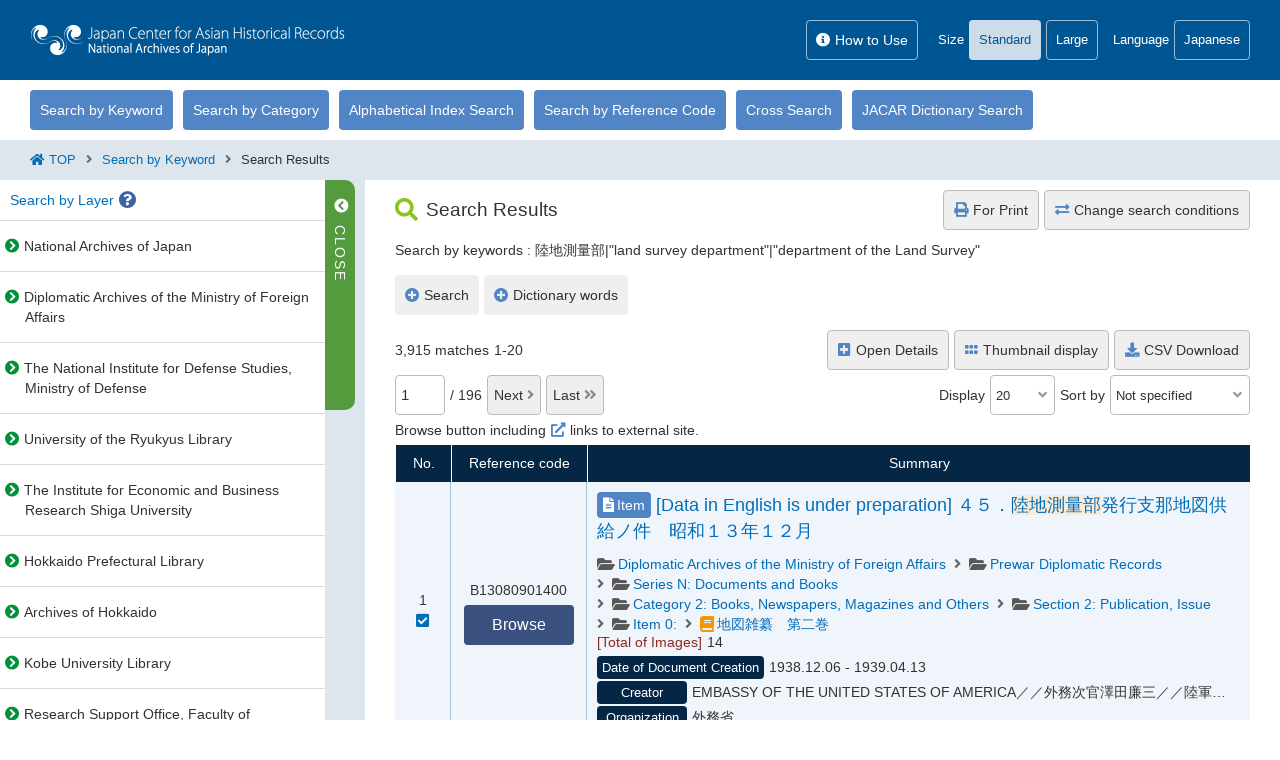

--- FILE ---
content_type: text/html;charset=UTF-8
request_url: https://www.jacar.archives.go.jp/aj/meta/result?SUM_KIND=MetaSummary&SUM_NUMBER=20&IS_KIND=SimpleSummary&IS_SCH=META&IS_STYLE=eng&DB_ID=G0000101EXTERNAL&GRP_ID=G0000101&IS_START=1&IS_EXTSCH=&DEF_XSL=default-en&IS_SORT_KND=ASC&IS_SORT_FLD=&IS_TAG_S1=InD&IS_KEY_S1=%E9%99%B8%E5%9C%B0%E6%B8%AC%E9%87%8F%E9%83%A8%7C%22land%20survey%20department%22%7C%22department%20of%20the%20Land%20Survey%22&IS_NUMBER=20&ON_LYD=on
body_size: 19194
content:
<!DOCTYPE html><!DOCTYPE HTML><html lang="en"><head><meta http-equiv="Content-Type" content="text/html; charset=UTF-8"><meta name="author" content="アジア歴史資料センター | Japan Center for Asian Historical Records"><meta name="keywords" content="database,images,asian history,asia history,japanese history,japan history,history,japan,asia,documents,records,official document,official documents,official record,official records,governmental document,governmental documents,governmental record,governmental records,government document,government documents,government record,government records,diplomatic document,diplomatic documents,diplomatic record,diplomatic records,military document,military documents,military record,military records,naval document,naval documents,naval record,naval records,navy document,navy documents,navy record,navy records,war,wars,relation between asia,relationship between asia,world war,Japan Center for Asian Historical Records is a full-fledged digital archives under Japan National Archives providing Japanese modern historical records of relationship with various neighboring countries and regions access through the Internet."><meta name="description" content=""><meta charset="UTF-8"><meta name="viewport" content="width=device-width,initial-scale=1.0,minimum-scale=1.0,maximum-scale=1.0,user-scalable=no"><meta name="copyright" content="All rights reserved/Copyright (c) Japan Center for Asian Historical Records"><meta http-equiv="Content-Script-Type" content="text/javascript"><meta http-equiv="Content-Style-Type" content="text/css"><meta http-equiv="Pragma" content=""><meta http-equiv="Cache-Control" content="private"><meta http-equiv="Expires" content="-1"><meta http-equiv="X-UA-Compatible" content="IE=edge,IE=11,IE=10"><meta name="format-detection" content="telephone=no"><title>Japan Center for Asian Historical Records, National Archives of Japan</title><link rel="stylesheet" href="/apps/css/base.css" type="text/css"><link rel="stylesheet" href="/apps/css/level.css" type="text/css"><link rel="stylesheet" href="/apps/css/search.css" type="text/css"><link rel="stylesheet" href="/apps/css/en.css" type="text/css"><link rel="stylesheet" href="/apps/css/fontawesome_all.min.css" type="text/css"><link rel="stylesheet" href="/apps/css/stsys_common.css" type="text/css"><script src="/apps/js/jquery-3.5.1.min.js" type="text/javascript"></script><script src="/apps/js/jquery.menu.js" type="text/javascript"></script><script src="/apps/js/infolib/org-lib.js" type="text/javascript" charset="utf-8"></script><script src="/apps/js/infolib/base.js" type="text/javascript" charset="utf-8"></script><script src="/apps/js/acv_base.js" type="text/javascript" charset="utf-8"></script><script src="/apps/js/base.js" type="text/javascript"></script><script src="/apps/js/search.js" type="text/javascript"></script><script src="/apps/js/LevelOpenClose.js" type="text/javascript"></script><script type="text/javascript">var pageAnalytics = '/das/meta/summary-s-en';</script><script src="/apps/js/analytics.js" type="text/javascript"></script><script async src="https://www.googletagmanager.com/gtag/js?id=G-FK3GZQBMC6"></script><script src="/apps/js/analytics4.js" type="text/javascript"></script><script type="text/javascript">
		
		var xGetMessage = {
			get_close : '',
			csvCheck : '',
			searchAlert1 : ''
		}
		var Common = {
			dbid : 'G0000102INTERNAL'
		}
		
		
var xSearchConfig = {
	getNUM : '', 
	get_DEF_XSL : function(){return jQuery("#xSearchConfig_get_DEF_XSL").val();}, 
	getTopMetaID : 'F9999999999999900000', 
	getParentMetaID : '', 
	setCookie_ListView:function(type){
	        document.cookie = jQuery("#xSearchConfig_setCookie_ListView").val() + "=" + type + ";";},
	getCookie_ListView:function(){
		var type = _xGetCookie( jQuery("#xSearchConfig_getCookie_ListView").val());
		return type;},
	searchTag01:'',
	get_rootpath:'aj',
	get_close:'Close',
	get_internal:function(){return jQuery("#xSearchConfig_get_internal").val();},
	get_isnumber:function(){return jQuery("#xSearchConfig_get_isnumber").val();},
	get_lang:function(){return jQuery("#xSearchConfig_get_lang").val();},
	get_xbubble_flg:'no',
	get_xphotoflg:'ajax'
}

				function reset(){
					jQuery("#fom_add")[0].reset();
				}
			
var xGetAlert = {byteCheck:'Search keyword is too long.', keywordCheckBefore:'Please input dictionary words within ', keywordCheckAfter:'.'};
var xTopId = 'F9999999999999900000';
var xKeywordMax = '200';
function historyBack() {
        
        history.back();
}

  		jQuery(document).ready(function(){
			
			
				if (document.fom_add && document.fom_add.addsubmit) {
					document.fom_add.addsubmit.disabled = false;
				}
			
		});
	</script></head><body id="wrap"><header><div class="head"><h1><a href="http://www.jacar.go.jp/english/" title="Japan Center for Asian Historical Record"><img src="/apps/images/logo_e.png" alt="Japan Center for Asian Historical Record"></a></h1><div class="shokuin"></div><div class="pc info"><p class="bl_click"><i class="fas fa-info-circle"></i>How to Use<span class="balloon2"><a target="_blank" href="/aj/www/doc/en/hanrei.html" title="Legend">Legend</a><a target="_blank" href="/aj/www/doc/en/before_browse.html" title="About Usage of Document Images">About Usage of Document Images</a><a target="_blank" href="/aj/help/en/search_guide.html" title="Search Guide">Search Guide</a><a target="_blank" href="/aj/help/en/browsing_guide.html" title="Browse Guide">Browse Guide</a><a target="_blank" href="/aj/www/doc/en/faq.html" title="Frequently Asked Questions (FAQ)">Frequently Asked Questions (FAQ)</a></span></p></div><div class="pc fsize"><div class="fsize_in"><p>Size</p><p class="btn_n active">Standard</p><p class="btn_l choice">Large</p></div></div><div class="tb lang"><div class="lang_in"><p>Language</p><a href="javascript:langChange.search('default')">Japanese</a></div></div><div id="navToggle"></div><nav id="menu"><ul class="menu_box"><li class="menu1"><a href="/" title="TOP"><i class="fas fa-home"></i>TOP</a></li><li class="menu2"><p><i class="fas fa-search"></i>Searching for records</p><ul class="menu_box_sub"><li><a href="/aj/meta/default-en">Search by Keyword</a></li><li><a href="/aj/meta/CategorySearch-en">Search by Category</a></li><li><a href="/aj/meta/syllabary-en">Alphabetical Index Search</a></li><li><a href="/aj/meta/reference-en">Search by Reference Code</a></li><li><a href="/gf/cgi/start?LANG=eng">Cross Search</a></li><li><a href="https://www.jacar.go.jp/dictionary/index.html" target="_blank">JACAR Dictionary Search</a></li></ul></li><li class="menu3"><p><i class="fas fa-info-circle"></i>How to Use</p><ul class="menu_box_sub"><li><a href="/aj/www/doc/en/hanrei.html" target="_blank">Legend</a></li><li><a href="/aj/www/doc/before_browse.html" target="_blank">About Usage of Document Images</a></li><li><a href="/aj/help/en/search_guide.html" target="_blank">Search Guide</a></li><li><a href="/aj/help/en/browsing_guide.html" target="_blank">Browse Guide</a></li></ul></li><li class="sp menu_lang"><p>Language</p><a href="javascript:langChange.search('default')">Japanese</a></li></ul></nav></div></header><article><nav id="pc_menu"><ul class="pc_menu_box"><li><a class="mbl_hover" href="/aj/meta/default-en">Search by Keyword</a><span class="mballoon"><i class="fas fa-info-circle"></i>Search the documents by entering keyword.</span></li><li><a class="mbl_hover" href="/aj/meta/CategorySearch-en">Search by Category</a><span class="mballoon"><i class="fas fa-info-circle"></i>This is the dictionary data in which the keyword searched for appears. Click on the place name, personal name, or event category to navigate to the keyword pertaining to the search.</span></li><li><a class="mbl_hover" href="/aj/meta/syllabary-en">Alphabetical Index Search</a><span class="mballoon"><i class="fas fa-info-circle"></i>This is the dictionary data in which the keyword searched for appears. Click on the alphabetical index to navigate to the keyword pertaining to the search.</span></li><li><a class="mbl_hover" href="/aj/meta/reference-en">Search by Reference Code</a><span class="mballoon"><i class="fas fa-info-circle"></i>Search the documents by entering reference code. You can directly access to specific documents you have already identified.</span></li><li><a class="mbl_hover" href="/gf/cgi/start?LANG=eng">Cross Search</a><span class="mballoon"><i class="fas fa-info-circle"></i>Comprehensively search Asia historical documents of JACAR, NAJ Digital Archive, and databases of other institutions.</span></li><li><a class="mbl_hover" href="https://www.jacar.go.jp/dictionary/index.html" target="_blank">JACAR Dictionary Search</a><span class="mballoon"><i class="fas fa-info-circle"></i>Improve results by using keywords (i.e., terms in use when the documents were originally created) when searching the JACAR Dictionary.</span></li></ul><div id="mballoon_tar"></div></nav><ul class="pankuzu"><i class="fas fa-home"></i><li><a href="http://www.jacar.go.jp/english/">TOP</a></li><i class="fas fa-angle-right"></i><li id="crumbs_search"><a href="javascript:xFormControl.back2Search('default-en');">Search by Keyword</a></li><i class="fas fa-angle-right"></i><li id="crumbs_summary">Search Results</li></ul><section id="search_contents"><div id="lev_box"><p class="lev_info_spbt">Search by Layer</p><div class="lev_con"><p class="lev_info lev_bl_click">Search by Layer<i class="fas fa-question-circle"></i><span class="balloon1">The documents are gathered in Series by organization.<br>The hierarchic structure of Series → Subseries → Subject is used.</span></p><ul xmlns:set="http://exslt.org/sets" class="lev_list"><li class="lev_top"><a tabindex="0" id="l_F2006090409562792309" name="l_F2006090409562792309" onClick="lS('F2006090409562792309', 'default-en')" onkeypress="javascript:if( window.event.keyCode == 13 ){onclick();}"><span class="plus">National Archives of Japan</span></a></li><li class="lev_top"><a tabindex="0" id="l_F2006090409372591601" name="l_F2006090409372591601" onClick="lS('F2006090409372591601', 'default-en')" onkeypress="javascript:if( window.event.keyCode == 13 ){onclick();}"><span class="plus">Diplomatic Archives of the Ministry of Foreign Affairs</span></a></li><li class="lev_top"><a tabindex="0" id="l_F2006083118101851446" name="l_F2006083118101851446" onClick="lS('F2006083118101851446', 'default-en')" onkeypress="javascript:if( window.event.keyCode == 13 ){onclick();}"><span class="plus">The National Institute for Defense Studies, Ministry of Defense</span></a></li><li class="lev_top"><a tabindex="0" id="l_F2013040111254557801" name="l_F2013040111254557801" onClick="lS('F2013040111254557801', 'default-en')" onkeypress="javascript:if( window.event.keyCode == 13 ){onclick();}"><span class="plus">University of the Ryukyus Library</span></a></li><li class="lev_top"><a tabindex="0" id="l_F2017011814055843905" name="l_F2017011814055843905" onClick="lS('F2017011814055843905', 'default-en')" onkeypress="javascript:if( window.event.keyCode == 13 ){onclick();}"><span class="plus">The Institute for Economic and Business Research Shiga University</span></a></li><li class="lev_top"><a tabindex="0" id="l_F2017011814091543906" name="l_F2017011814091543906" onClick="lS('F2017011814091543906', 'default-en')" onkeypress="javascript:if( window.event.keyCode == 13 ){onclick();}"><span class="plus">Hokkaido Prefectural Library</span></a></li><li class="lev_top"><a tabindex="0" id="l_F2018032612505102101" name="l_F2018032612505102101" onClick="lS('F2018032612505102101', 'default-en')" onkeypress="javascript:if( window.event.keyCode == 13 ){onclick();}"><span class="plus">Archives of Hokkaido</span></a></li><li class="lev_top"><a tabindex="0" id="l_F2018032612525402102" name="l_F2018032612525402102" onClick="lS('F2018032612525402102', 'default-en')" onkeypress="javascript:if( window.event.keyCode == 13 ){onclick();}"><span class="plus">Kobe University Library</span></a></li><li class="lev_top"><a tabindex="0" id="l_F2019022611435524302" name="l_F2019022611435524302" onClick="lS('F2019022611435524302', 'default-en')" onkeypress="javascript:if( window.event.keyCode == 13 ){onclick();}"><span class="plus">Research Support Office, Faculty of Economics, Oita University</span></a></li><li class="lev_top"><a tabindex="0" id="l_F2020030514465551448" name="l_F2020030514465551448" onClick="lS('F2020030514465551448', 'default-en')" onkeypress="javascript:if( window.event.keyCode == 13 ){onclick();}"><span class="plus">Hoover Institution, Stanford University</span></a></li><li class="lev_top"><a tabindex="0" id="l_F2022011113124247101" name="l_F2022011113124247101" onClick="lS('F2022011113124247101', 'default-en')" onkeypress="javascript:if( window.event.keyCode == 13 ){onclick();}"><span class="plus">Library, Institute of Developing Economies, Japan External Trade Organization (JETRO)</span></a></li><li class="lev_top"><a tabindex="0" id="l_F2022053009550154301" name="l_F2022053009550154301" onClick="lS('F2022053009550154301', 'default-en')" onkeypress="javascript:if( window.event.keyCode == 13 ){onclick();}"><span class="plus">The Oriental Library (Toyo Bunko)</span></a></li><li class="lev_top"><a tabindex="0" id="l_F2023062017420805201" name="l_F2023062017420805201" onClick="lS('F2023062017420805201', 'default-en')" onkeypress="javascript:if( window.event.keyCode == 13 ){onclick();}"><span class="plus">Japan Press Research Institute</span></a></li><li class="lev_top"><a tabindex="0" id="l_F2025030617144997301" name="l_F2025030617144997301" onClick="lS('F2025030617144997301', 'default-en')" onkeypress="javascript:if( window.event.keyCode == 13 ){onclick();}"><span class="plus">Yamaguchi University Library</span></a></li></ul></div><div id="balloon_tar"></div></div><div id="lev_opbt"><p></p></div><div id="con_box"><script src="/apps/js/stsys_summary.js" type="text/javascript"></script><div class="page_ti"><h2><i class="fas fa-search"></i>Search Results</h2><p class="sp control_bt1"><a href="javascript:void(0)" id="doPrintPage"><i class="fas fa-print"></i>For Print</a></p><p class="control_bt1"><a href="javascript:void(0)" id="detailSearch"><i class="fas fa-exchange-alt"></i>Change search conditions</a></p></div><p class="search_msg1">Search by keywords : 陸地測量部|"land survey department"|"department of the Land Survey" </p><div class="bt_box2"><p class="detail_bt2">Search</p><p class="detail_bt3">Dictionary words</p></div><form class="con_in1" name="fom_sch_target" id="fom_research" method="GET" target="_self"><input type="hidden" name="DB_ID" value="G0000101EXTERNAL"><input type="hidden" name="DEF_XSL" value="default-en"><input type="hidden" name="ON_LYD" value="on"><input type="hidden" name="IS_INTERNAL" value="false"><input type="hidden" name="IS_STYLE" value="eng"><input type="hidden" name="IS_KEY_S1" value="陸地測量部|&#34;land survey department&#34;|&#34;department of the Land Survey&#34;"><input type="hidden" name="IS_TAG_S1" value="InD"><input type="hidden" name="IS_MAP_S1" value=""><input type="hidden" name="IS_LGC_S1" value=""><input type="hidden" name="IS_KIND" value="SimpleSummary"><input type="hidden" name="IS_TAG_S51" notParamExists="summary_create_hidden"><input type="hidden" name="IS_KEY_S51" notParamExists="summary_create_hidden"><input type="hidden" name="IS_HIERARCHY_RSCH" notParamExists="summary_create_hidden"><input type="hidden" name="IS_NUMBER" value="20"><input type="hidden" name="IS_SORT_FLD" value=""><input type="hidden" name="IS_SORT_KND" value="ASC"><input type="hidden" name="DIS_SORT_FLD" notParamExists="summary_create_hidden"><input type="hidden" name="IS_TUNMBNAIL" notParamExists="summary_create_hidden"><input type="hidden" name="IS_START" value="1"><input type="hidden" id="CHG_COND_FLG" name="CHG_COND_FLG" value="0"><div class="nsearch_box1"><dl class="search_tb1s"><dt><p>Keyword</p></dt><dd><div class="search_in1 siw7"><div class="select_wrap"><select class="sw2" title="Operator" name="IS_LGC_T1" id="IS_LGC_T1"><option value="AND">AND</option><option value="OR">OR</option><option value="NOT">NOT</option></select></div><div class="select_wrap"><select class="sw1" name="IS_TAG_T1" id="IS_TAG_T1" title="Search item"><option value="InfoSDU">All</option><option value="fo_ja.titja,fo_ja.titen,fo_en.titja,fo_en.titen,fi.titja,fi.titen,itm.titja,itm.titen">Title</option><option value="fo_ja.crtr,fo_en.crtr,fi.creja,fi.creen,itm.creja,itm.creen">Creator</option><option value="fi.cont,itm.cont">Content</option><option value="fo_ja.ohis,fi.hisja,itm.hisja">Organization history</option></select></div><input type="text" class="tw5" placeholder="Please enter keywords for search." maxlength="256" name="IS_KEY_T1" id="IS_KEY_T1" title="Please enter keywords for search."></div></dd></dl><input type="hidden" name="IS_TAG_S11" value="sch.sdate,sch.edate"><input type="hidden" name="IS_LGC_S11" value="AND"><input type="hidden" name="IS_RNG_BGN_S11"><input type="hidden" name="IS_RNG_END_S11"><dl class="search_tb1s"><dt><p class="siw6">Date</p><a class="set_bt2" href="/apps/help/chronological_table.html" target="_blank">Chronological Table</a></dt><dd><div class="search_in1"><p class="dd_txt1">FROM</p><input class="tw3" type="text" size="30" maxlength="4" name="from_yearS11" value="" title="Year"><p class="dd_txt1">.</p><input class="tw4" type="text" size="10" maxlength="2" name="from_monthS11" value="" title="Month"><p class="dd_txt1">.</p><input class="tw4" type="text" size="10" maxlength="2" name="from_dayS11" value="" title="Day"><p class="dd_txt1"></p></div><div class="search_in1"><p class="dd_txt1">TO</p><input class="tw3" type="text" size="30" maxlength="4" name="to_yearS11" value="" title="Year"><p class="dd_txt1">.</p><input class="tw4" type="text" size="10" maxlength="2" name="to_monthS11" value="" title="Month"><p class="dd_txt1">.</p><input class="tw4" type="text" size="10" maxlength="2" name="to_dayS11" value="" title="Day"><p class="dd_txt1"></p><p class="dd_txt1">(Year.Month.Day)</p></div></dd></dl><input type="hidden" name="IS_TAG_S12" value="type"><input type="hidden" name="IS_LGC_S12" value="AND"><dl class="search_tb1s"><dt><p class="siw5">Document type</p><div class="search_in2 siw3"><label><input type="checkbox" class="check1a" id="ch1all" checked><span class="chk_icon"></span></label></div></dt><dd id="check1s"><label><input type="checkbox" class="check1" name="IS_CHK_OR_S12" value="fonds"><span class="chk_icon">Series</span></label><label><input type="checkbox" class="check1" name="IS_CHK_OR_S12" value="file"><span class="chk_icon">File</span></label><label><input type="checkbox" class="check1" name="IS_CHK_OR_S12" value="item"><span class="chk_icon">Item</span></label></dd></dl><input type="hidden" name="IS_TAG_S13" value="fo_ja.dt,fo_en.dt,fi.dt,itm.dt"><input type="hidden" name="IS_LGC_S13" value="AND"><dl class="search_tb1s"><dt><p class="siw5">Organization which owns the document(s)</p><div class="search_in2 siw3"><label><input type="checkbox" class="check2a" id="ch2all" checked><span class="chk_icon"></span></label></div></dt><dd id="check2s"><label><input type="checkbox" class="check2" name="IS_CHK_OR_S13" value="01"><span class="chk_icon">National Archives of Japan (NAJ)</span></label><label><input type="checkbox" class="check2" name="IS_CHK_OR_S13" value="02"><span class="chk_icon">Diplomatic Archives of the Ministry of Foreign Affairs</span></label><label><input type="checkbox" class="check2" name="IS_CHK_OR_S13" value="03"><span class="chk_icon">National Institute for Defense Studies of the Ministry of Defense</span></label><label><input type="checkbox" class="check2" name="IS_CHK_OR_S13" value="04"><span class="chk_icon">University of the Ryukyus Library</span></label><label><input type="checkbox" class="check2" name="IS_CHK_OR_S13" value="05"><span class="chk_icon">The Institute for Economic and Business Research Shiga University</span></label><label><input type="checkbox" class="check2" name="IS_CHK_OR_S13" value="06"><span class="chk_icon">Hokkaido Prefectural Library</span></label><label><input type="checkbox" class="check2" name="IS_CHK_OR_S13" value="07"><span class="chk_icon">Archives of Hokkaido</span></label><label><input type="checkbox" class="check2" name="IS_CHK_OR_S13" value="08"><span class="chk_icon">Kobe University Library</span></label><label><input type="checkbox" class="check2" name="IS_CHK_OR_S13" value="09"><span class="chk_icon">Research Support Office, Faculty of Economics, Oita University</span></label><label><input type="checkbox" class="check2" name="IS_CHK_OR_S13" value="10"><span class="chk_icon">Hoover Institution, Stanford University</span></label><label><input type="checkbox" class="check2" name="IS_CHK_OR_S13" value="11"><span class="chk_icon">Library, Institute of Developing Economies, Japan External Trade Organization (JETRO)</span></label><label><input type="checkbox" class="check2" name="IS_CHK_OR_S13" value="12"><span class="chk_icon">The Oriental Library(Toyo Bunko)</span></label><label><input type="checkbox" class="check2" name="IS_CHK_OR_S13" value="13"><span class="chk_icon">The Japan Press Research Institute</span></label><label><input type="checkbox" class="check2" name="IS_CHK_OR_S13" value="14"><span class="chk_icon">Yamaguchi University Library</span></label></dd></dl><input type="hidden" name="IS_TAG_S14" value="fi.mat,itm.mat"><input type="hidden" name="IS_LGC_S14" value="AND"><dl class="search_tb1s"><dt><p class="siw5">Type of documents</p><div class="search_in2 siw3"><label><input type="checkbox" class="check3a" id="ch3all" checked><span class="chk_icon"></span></label></div></dt><dd id="check3s"><label><input type="checkbox" class="check3" name="IS_CHK_OR_S14" value="01"><span class="chk_icon">Including Photographs</span></label><label><input type="checkbox" class="check3" name="IS_CHK_OR_S14" value="02"><span class="chk_icon">Including Maps, Drawings, Figures</span></label><label><input type="checkbox" class="check3" name="IS_CHK_OR_S14" value="04"><span class="chk_icon">Including Tables and graphs</span></label></dd></dl><input type="hidden" name="IS_TAG_S15" value="fi.lng,itm.lng"><input type="hidden" name="IS_LGC_S15" value="AND"><dl class="search_tb1s"><dt><p class="siw5">Language</p><div class="search_in2 siw3"><label><input type="checkbox" class="check4a" id="ch4all" checked><span class="chk_icon"></span></label></div></dt><dd id="check4s"><label><input type="checkbox" class="check4" name="IS_CHK_OR_S15" value="jpn"><span class="chk_icon">Japanese</span></label><label><input type="checkbox" class="check4" name="IS_CHK_OR_S15" value="eng"><span class="chk_icon">English</span></label><label><input type="checkbox" class="check4" name="IS_CHK_OR_S15" value="chi"><span class="chk_icon">Chinese</span></label><label><input type="checkbox" class="check4" name="IS_CHK_OR_S15" value="kor"><span class="chk_icon">Korean</span></label><label><input type="checkbox" class="check4" name="IS_CHK_OR_S15" value="rus"><span class="chk_icon">Russian</span></label><label><input type="checkbox" class="check4" name="IS_CHK_OR_S15" value="fre"><span class="chk_icon">French</span></label><label><input type="checkbox" class="check4" name="IS_CHK_OR_S15" value="ger"><span class="chk_icon">German</span></label><label><input type="checkbox" class="check4" name="IS_CHK_OR_S15" value="ita"><span class="chk_icon">Italian</span></label><label><input type="checkbox" class="check4" name="IS_CHK_OR_S15" value="spa"><span class="chk_icon">Spanish</span></label><label><input type="checkbox" class="check4" name="IS_CHK_OR_S15" value="dut"><span class="chk_icon">Dutch</span></label><label><input type="checkbox" class="check4" name="IS_CHK_OR_S15" value="por"><span class="chk_icon">Portuguese</span></label><label><input type="checkbox" class="check4" name="IS_CHK_OR_S15" value="tha"><span class="chk_icon">Thai</span></label><label><input type="checkbox" class="check4" name="IS_CHK_OR_S15" value="ara"><span class="chk_icon">Arabic</span></label><label><input type="checkbox" class="check4" name="IS_CHK_OR_S15" value="tur"><span class="chk_icon">Turkish</span></label><label><input type="checkbox" class="check4" name="IS_CHK_OR_S15" value="mon"><span class="chk_icon">Mongol</span></label><label><input type="checkbox" class="check4" name="IS_CHK_OR_S15" value="per"><span class="chk_icon">Persian</span></label><label><input type="checkbox" class="check4" name="IS_CHK_OR_S15" value="ind"><span class="chk_icon">Indonesia</span></label><label><input type="checkbox" class="check4" name="IS_CHK_OR_S15" value="hin"><span class="chk_icon">Hindi</span></label><label><input type="checkbox" class="check4" name="IS_CHK_OR_S15" value="swe"><span class="chk_icon">Swedish</span></label><label><input type="checkbox" class="check4" name="IS_CHK_OR_S15" value="dan"><span class="chk_icon">Danish</span></label><label><input type="checkbox" class="check4" name="IS_CHK_OR_S15" value="gre"><span class="chk_icon">Greek</span></label><label><input type="checkbox" class="check4" name="IS_CHK_OR_S15" value="cze"><span class="chk_icon">Czech</span></label><label><input type="checkbox" class="check4" name="IS_CHK_OR_S15" value="pol"><span class="chk_icon">Polish</span></label><label><input type="checkbox" class="check4" name="IS_CHK_OR_S15" value="ukr"><span class="chk_icon">Ukrainian</span></label><label><input type="checkbox" class="check4" name="IS_CHK_OR_S15" value="und"><span class="chk_icon">Others</span></label></dd></dl><input type="hidden" name="IS_TAG_S16" value="fi.clvl,itm.clvl"><input type="hidden" name="IS_LGC_S16" value="AND"><dl class="search_tb1s"><dt><p class="siw5">Classification Levels</p><div class="search_in2 siw3"><label><input type="checkbox" class="check5a" id="ch5all"><span class="chk_icon"></span></label></div></dt><dd id="check5s"><label><input type="checkbox" class="check5" name="IS_CHK_OR_S16" value="" checked><span class="chk_icon">State Secrets</span></label><label><input type="checkbox" class="check5" name="IS_CHK_OR_S16" value="" checked><span class="chk_icon">Highly Classified Secrets</span></label><label><input type="checkbox" class="check5" name="IS_CHK_OR_S16" value="" checked><span class="chk_icon">Highly Classified Military Secrets</span></label><label><input type="checkbox" class="check5" name="IS_CHK_OR_S16" value="" checked><span class="chk_icon">Classified Military SecretsTop Secret</span></label><label><input type="checkbox" class="check5" name="IS_CHK_OR_S16" value="" checked><span class="chk_icon">Top Secret</span></label><label><input type="checkbox" class="check5" name="IS_CHK_OR_S16" value="" checked><span class="chk_icon">Secret(s)</span></label><label><input type="checkbox" class="check5" name="IS_CHK_OR_S16" value="" checked><span class="chk_icon">Restricted to the department</span></label></dd></dl><input type="hidden" name="IS_TAG_S17" value="prnt.eadid"><input type="hidden" name="IS_LGC_S17" value="AND"><input type="hidden" id="IS_KEY_S17" name="IS_KEY_S17" value=""><input id="nameS17" name="nameS17" type="hidden" value=""><dl class="search_tb1s"><dt><a class="set_bt1 modal_open2">Select Series</a></dt><dd id="fonds"></dd></dl><div class="nrun_box"><a href="javascript:void(0)" class="run_bt1 bw1" id="reSearch"><i class="fas fa-search"></i>Search</a><a href="javascript:void(0)" class="reset_bt1 bw1" onclick="resetCondition()" onkeypress="javascript:if( window.event.keyCode == 13 ){onclick();}">Clear</a><a href="javascript:void(0)" class="reset_bt1 bw4" onclick="location.reload(true)" onkeypress="javascript:if( window.event.keyCode == 13 ){onclick();}">Back to last query</a></div></div></form><form class="con_in1" name="fom_sch_target" id="fom_dicsearch" method="GET" target="_self"><input type="hidden" name="DB_ID" value="G0000101EXTERNAL"><input type="hidden" name="DEF_XSL" value="default-en"><input type="hidden" name="ON_LYD" value="on"><input type="hidden" name="IS_INTERNAL" value="false"><input type="hidden" name="IS_STYLE" value="eng"><input type="hidden" name="IS_KEY_S1" value="陸地測量部|&#34;land survey department&#34;|&#34;department of the Land Survey&#34;"><input type="hidden" name="IS_TAG_S1" value="InD"><input type="hidden" name="IS_MAP_S1" value=""><input type="hidden" name="IS_LGC_S1" value=""><input type="hidden" name="IS_TAG_S11" notParamExists="summary_create_hidden"><input type="hidden" name="IS_LGC_S11" notParamExists="summary_create_hidden"><input type="hidden" name="IS_RNG_BGN_S11" notParamExists="summary_create_hidden"><input type="hidden" name="IS_RNG_END_S11" notParamExists="summary_create_hidden"><input type="hidden" name="from_dayS11" notParamExists="summary_create_hidden"><input type="hidden" name="from_monthS11" notParamExists="summary_create_hidden"><input type="hidden" name="from_nameS11" notParamExists="summary_create_hidden"><input type="hidden" name="from_yearS11" notParamExists="summary_create_hidden"><input type="hidden" name="to_dayS11" notParamExists="summary_create_hidden"><input type="hidden" name="to_monthS11" notParamExists="summary_create_hidden"><input type="hidden" name="to_nameS11" notParamExists="summary_create_hidden"><input type="hidden" name="to_yearS11" notParamExists="summary_create_hidden"><input type="hidden" name="IS_FROM_PULL_S11" notParamExists="summary_create_hidden"><input type="hidden" name="IS_FROM_YEAR_S11" notParamExists="summary_create_hidden"><input type="hidden" name="IS_FROM_MONTH_S11" notParamExists="summary_create_hidden"><input type="hidden" name="IS_FROM_DAY_S11" notParamExists="summary_create_hidden"><input type="hidden" name="IS_TO_PULL_S11" notParamExists="summary_create_hidden"><input type="hidden" name="IS_TO_YEAR_S11" notParamExists="summary_create_hidden"><input type="hidden" name="IS_TO_MONTH_S11" notParamExists="summary_create_hidden"><input type="hidden" name="IS_TO_DAY_S11" notParamExists="summary_create_hidden"><input type="hidden" name="IS_TAG_S12" notParamExists="summary_create_hidden"><input type="hidden" name="IS_LGC_S12" notParamExists="summary_create_hidden"><input type="hidden" name="IS_CHK_OR_S12" notParamExists="summary_create_hidden"><input type="hidden" name="IS_TAG_S13" notParamExists="summary_create_hidden"><input type="hidden" name="IS_LGC_S13" notParamExists="summary_create_hidden"><input type="hidden" name="IS_CHK_OR_S13" notParamExists="summary_create_hidden"><input type="hidden" name="IS_TAG_S14" notParamExists="summary_create_hidden"><input type="hidden" name="IS_LGC_S14" notParamExists="summary_create_hidden"><input type="hidden" name="IS_CHK_OR_S14" notParamExists="summary_create_hidden"><input type="hidden" name="IS_TAG_S15" notParamExists="summary_create_hidden"><input type="hidden" name="IS_LGC_S15" notParamExists="summary_create_hidden"><input type="hidden" name="IS_CHK_OR_S15" notParamExists="summary_create_hidden"><input type="hidden" name="IS_TAG_S16" notParamExists="summary_create_hidden"><input type="hidden" name="IS_LGC_S16" notParamExists="summary_create_hidden"><input type="hidden" name="IS_CHK_OR_S16" notParamExists="summary_create_hidden"><input type="hidden" name="IS_TAG_S17" notParamExists="summary_create_hidden"><input type="hidden" name="IS_LGC_S17" notParamExists="summary_create_hidden"><input type="hidden" name="IS_KEY_S17" notParamExists="summary_create_hidden"><input type="hidden" name="IS_CHK_OR_S17" notParamExists="summary_create_hidden"><input type="hidden" name="IS_KIND" value="SimpleSummary"><input type="hidden" name="IS_NUMBER" value="20"><input type="hidden" name="IS_SORT_FLD" value=""><input type="hidden" name="IS_SORT_KND" value="ASC"><input type="hidden" name="DIS_SORT_FLD" notParamExists="summary_create_hidden"><input type="hidden" name="IS_TUNMBNAIL" notParamExists="summary_create_hidden"><input type="hidden" name="IS_START" value="1"><div class="nsearch_box2" style="display: none;"><dl class="search_tb2"><dt class="yure1"><label><input type="checkbox" class="checka" id="chall" name="IS_SLCT_KEYWORD_S1_0" value="陸地測量部" checked><span class="chk_icon">陸地測量部</span></label></dt><dd id="checks" class="yure2"><dl class="search_tb3"><dt class="yure3"><label><input type="checkbox" class="check6a" id="ch6all" name="IS_SLCT_BASC_S1_0" value="Basic word (English)" checked><span class="chk_icon bw5">Basic word (English)</span></label></dt><dd id="check6s" class="yure4"><label><input type="checkbox" class="check6" name="IS_SLCT_BASC_KEY_S1_0" value="陸地測量部" checked><span class="chk_icon">陸地測量部</span></label></dd></dl><dl class="search_tb3"><dt class="yure3"><div class="select_wrap"><select class="sw2" name="IS_SLCT_RLTD_LGC_S1_0" title="Operator"><option value="OR">
                        OR
                      </option><option value="AND">
                        AND
                      </option></select></div><label><input type="checkbox" class="check8a" id="ch8all" name="IS_SLCT_RLTD_S1_0" value="Related words" checked><span class="chk_icon bw5">Related words</span></label></dt><dd id="check8s" class="yure4"><label><input type="checkbox" class="check8" name="IS_SLCT_RLTD_KEY_S1_0" value="山内通義" checked><span class="chk_icon">山内通義</span></label><label><input type="checkbox" class="check8" name="IS_SLCT_RLTD_KEY_S1_0" value="陸軍砲工学校" checked><span class="chk_icon">陸軍砲工学校</span></label></dd></dl></dd></dl><div class="nrun_box"><a href="javascript:void(0)" class="run_bt1 bw6" id="dicSearch"><i class="fas fa-search"></i>Search in the checked words</a></div></div></form><form class="con_in1" name="fom_sch_target" id="fom_pagectrl" method="GET" target="_self"><input type="hidden" name="DB_ID" value="G0000101EXTERNAL"><input type="hidden" name="DEF_XSL" value="default-en"><input type="hidden" name="ON_LYD" value="on"><input type="hidden" name="IS_INTERNAL" value="false"><input type="hidden" name="IS_STYLE" value="eng"><input type="hidden" name="IS_KEY_S1" value="陸地測量部|&#34;land survey department&#34;|&#34;department of the Land Survey&#34;"><input type="hidden" name="IS_TAG_S1" value="InD"><input type="hidden" name="IS_MAP_S1" value=""><input type="hidden" name="IS_LGC_S1" value=""><input type="hidden" name="IS_TAG_S11" notParamExists="summary_create_hidden"><input type="hidden" name="IS_LGC_S11" notParamExists="summary_create_hidden"><input type="hidden" name="IS_RNG_BGN_S11" notParamExists="summary_create_hidden"><input type="hidden" name="IS_RNG_END_S11" notParamExists="summary_create_hidden"><input type="hidden" name="from_dayS11" notParamExists="summary_create_hidden"><input type="hidden" name="from_monthS11" notParamExists="summary_create_hidden"><input type="hidden" name="from_nameS11" notParamExists="summary_create_hidden"><input type="hidden" name="from_yearS11" notParamExists="summary_create_hidden"><input type="hidden" name="to_dayS11" notParamExists="summary_create_hidden"><input type="hidden" name="to_monthS11" notParamExists="summary_create_hidden"><input type="hidden" name="to_nameS11" notParamExists="summary_create_hidden"><input type="hidden" name="to_yearS11" notParamExists="summary_create_hidden"><input type="hidden" name="IS_FROM_PULL_S11" notParamExists="summary_create_hidden"><input type="hidden" name="IS_FROM_YEAR_S11" notParamExists="summary_create_hidden"><input type="hidden" name="IS_FROM_MONTH_S11" notParamExists="summary_create_hidden"><input type="hidden" name="IS_FROM_DAY_S11" notParamExists="summary_create_hidden"><input type="hidden" name="IS_TO_PULL_S11" notParamExists="summary_create_hidden"><input type="hidden" name="IS_TO_YEAR_S11" notParamExists="summary_create_hidden"><input type="hidden" name="IS_TO_MONTH_S11" notParamExists="summary_create_hidden"><input type="hidden" name="IS_TO_DAY_S11" notParamExists="summary_create_hidden"><input type="hidden" name="IS_TAG_S12" notParamExists="summary_create_hidden"><input type="hidden" name="IS_LGC_S12" notParamExists="summary_create_hidden"><input type="hidden" name="IS_CHK_OR_S12" notParamExists="summary_create_hidden"><input type="hidden" name="IS_TAG_S13" notParamExists="summary_create_hidden"><input type="hidden" name="IS_LGC_S13" notParamExists="summary_create_hidden"><input type="hidden" name="IS_CHK_OR_S13" notParamExists="summary_create_hidden"><input type="hidden" name="IS_TAG_S14" notParamExists="summary_create_hidden"><input type="hidden" name="IS_LGC_S14" notParamExists="summary_create_hidden"><input type="hidden" name="IS_CHK_OR_S14" notParamExists="summary_create_hidden"><input type="hidden" name="IS_TAG_S15" notParamExists="summary_create_hidden"><input type="hidden" name="IS_LGC_S15" notParamExists="summary_create_hidden"><input type="hidden" name="IS_CHK_OR_S15" notParamExists="summary_create_hidden"><input type="hidden" name="IS_TAG_S16" notParamExists="summary_create_hidden"><input type="hidden" name="IS_LGC_S16" notParamExists="summary_create_hidden"><input type="hidden" name="IS_CHK_OR_S16" notParamExists="summary_create_hidden"><input type="hidden" name="IS_TAG_S17" notParamExists="summary_create_hidden"><input type="hidden" name="IS_LGC_S17" notParamExists="summary_create_hidden"><input type="hidden" name="IS_KEY_S17" notParamExists="summary_create_hidden"><input type="hidden" name="IS_CHK_OR_S17" notParamExists="summary_create_hidden"><input type="hidden" name="IS_KIND" value="SimpleSummary"><input type="hidden" name="IS_START" value="1"><input type="hidden" name="IS_TUNMBNAIL" notParamExists="summary_create_hidden"><input type="hidden" name="IS_TAG_S51" notParamExists="summary_create_hidden"><input type="hidden" name="IS_KEY_S51" notParamExists="summary_create_hidden"><input type="hidden" name="IS_HIERARCHY_RSCH" notParamExists="summary_create_hidden"><div class="con_panel"><div class="fpanel"><p class="ndisp"><span>3,915 matches</span><span>1-20</span></p><p class="detail_bt4"></p><p class="control_bt1"><a href="javascript:void(0)" id="thumbnail_view"><i class="fas fa-grip-horizontal"></i>Thumbnail display</a></p><p class="control_bt1"><a href="javascript:void(0)" id="csv_download"><i class="fas fa-download"></i>CSV Download</a></p></div><div class="panel"><input type="hidden" id="lastpage1" value="196"><div class="pagefeed"><input type="hidden" id="thispage1" value="1"><input type="text" class="tw6" autocomplete="off" id="inputpage1" value="1" title="Page number"><p>/ 196</p><a href="javascript:void(0)" class="page_bt" id="n_page1">Next <i class="fas fa-angle-right"></i></a><a href="javascript:void(0)" class="page_bt" id="l_page1">Last <i class="fas fa-angle-double-right"></i></a></div><div class="listswitch"><p>Display</p><div class="select_wrap"><select class="sw2" name="IS_NUMBER" id="NUMBER_SWITCH" title="Display"><option value="20" selected>20</option><option value="50">50</option><option value="100">100</option><option value="200">200</option></select></div><p>Sort by</p><div class="select_wrap"><select class="sw4" name="DIS_SORT_FLD" id="SORT_FLD" title="Sort by"><option value="sort.seq">Not specified</option><option value="sort.refc">Reference code</option><option value="sort.date">Date (ascending)</option><option value="date_desc">Date (descending)</option><option value="sort.dt">Holding</option></select><input type="hidden" name="IS_SORT_FLD" value=""><input type="hidden" name="IS_SORT_KND" value="ASC"></div></div><p class="panel_msg1">Browse button including<i class="fas fa-external-link-alt"></i>links to external site.</p></div></div></form><dl class="search_list_tag"><dd class="slw1">No.</dd><dd class="slw2">Reference code</dd><dd class="slw3">Summary</dd></dl><div class="search_list_box"><dl class="search_list"><dd class="slw1"><p class="sp list_txt1">No.</p><label><input type="checkbox" class="scheck2" data-download="download_eadid" checked value="M2013090216291613326"><span class="schk_icon2 bl_hover2">1</span><span class="balloon6">Download in CSV if checked.</span></label></dd><dd class="slw2"><p class="list_txt1"><span class="sp">[Reference code]</span>B13080901400</p><a href="/aj/meta/listPhoto?LANG=eng&amp;BID=F2013090216291513311&amp;ID=M2013090216291613326&amp;REFCODE=B13080901400" class="view_bt1" target="_blank">Browse</a></dd><dd class="slw3"><div class="list_ti_box"><h4 class="list_ti"><span class="type_icon3">Item</span><a href="javascript:void(0)" class="list_ti_txt" onClick="submitDetail('M2013090216291613326','F2006090409372591601+F2006092113592178901+F2007110916591781652+F2006092117130666832+F2006092117130766835+F2012081312330461913+F2013090216291513311')" onkeypress="javascript:if( window.event.keyCode == 13 ){onclick();}">[Data in English is under preparation] ４５．<em>陸</em><em>地</em><em>測</em><em>量</em><em>部</em>発行支那地図供給ノ件　昭和１３年１２月</a></h4></div><ul class="lv_list1"><li><i class="fas fa-folder-open"></i><a href="javascript:void(0)" onClick="submitHierarchy('F2006090409372591601','F2006090409372591601+F2006092113592178901+F2007110916591781652+F2006092117130666832+F2006092117130766835+F2012081312330461913+F2013090216291513311')" onkeypress="javascript:if( window.event.keyCode == 13 ){onclick();}">Diplomatic Archives of the Ministry of Foreign Affairs</a></li><li><i class="fas fa-folder-open"></i><a href="javascript:void(0)" onClick="submitHierarchy('F2006092113592178901','F2006090409372591601+F2006092113592178901+F2007110916591781652+F2006092117130666832+F2006092117130766835+F2012081312330461913+F2013090216291513311')" onkeypress="javascript:if( window.event.keyCode == 13 ){onclick();}">Prewar Diplomatic Records</a></li><li><i class="fas fa-folder-open"></i><a href="javascript:void(0)" onClick="submitHierarchy('F2007110916591781652','F2006090409372591601+F2006092113592178901+F2007110916591781652+F2006092117130666832+F2006092117130766835+F2012081312330461913+F2013090216291513311')" onkeypress="javascript:if( window.event.keyCode == 13 ){onclick();}">Series N: Documents and Books</a></li><li><i class="fas fa-folder-open"></i><a href="javascript:void(0)" onClick="submitHierarchy('F2006092117130666832','F2006090409372591601+F2006092113592178901+F2007110916591781652+F2006092117130666832+F2006092117130766835+F2012081312330461913+F2013090216291513311')" onkeypress="javascript:if( window.event.keyCode == 13 ){onclick();}">Category 2: Books, Newspapers, Magazines and Others</a></li><li><i class="fas fa-folder-open"></i><a href="javascript:void(0)" onClick="submitHierarchy('F2006092117130766835','F2006090409372591601+F2006092113592178901+F2007110916591781652+F2006092117130666832+F2006092117130766835+F2012081312330461913+F2013090216291513311')" onkeypress="javascript:if( window.event.keyCode == 13 ){onclick();}">Section 2: Publication, Issue</a></li><li><i class="fas fa-folder-open"></i><a href="javascript:void(0)" onClick="submitHierarchy('F2012081312330461913','F2006090409372591601+F2006092113592178901+F2007110916591781652+F2006092117130666832+F2006092117130766835+F2012081312330461913+F2013090216291513311')" onkeypress="javascript:if( window.event.keyCode == 13 ){onclick();}">Item 0:</a></li><li><i class="fas fa-book"></i><a href="javascript:void(0)" onClick="submitHierarchy('F2013090216291513311','F2006090409372591601+F2006092113592178901+F2007110916591781652+F2006092117130666832+F2006092117130766835+F2012081312330461913+F2013090216291513311')" onkeypress="javascript:if( window.event.keyCode == 13 ){onclick();}">地図雑纂　第二巻</a></li></ul><p class="list_txt3"><span>[Total of Images]</span>14</p><ul class="list_detail"><li><span>[Call Number of holdings]</span>N.2.2.0.2_002(Holdings:Diplomatic Archives of the Ministry of Foreign Affairs)</li><li><span>[Language]</span>Japanese,English</li><li><span>[Summary]</span>(４５) <em>陸</em><em>地</em><em>測</em><em>量</em><em>部</em>発行支那地図給与ノ件 No. 1138 The American Embassy presents its compliments to the Japanese Foreign Office and has the honor to refer to a map of China publishied in 1937 by the <em>L</em><em>a</em><em>n</em><em>d</em><em> </em><em>S</em><em>u</em><em>r</em><em>v</em><em>e</em><em>y</em><em> </em><em>D</em><em>e</em><em>p</em><em>a</em><em>r</em><em>t</em><em>m</em><em>e</em><em>n</em><em>t</em> of Japan in the scale 1:1,000,000 comprising a sheet on north China, one on central China, and possibly one on south China.</li></ul><ul class="list_detail_sub"><li><span>Date of Document Creation</span>1938.12.06 - 1939.04.13</li><li><span>Creator</span>EMBASSY OF THE UNITED STATES OF AMERICA／／外務次官澤田廉三／／陸軍次官山脇正隆</li><li><span>Organization</span>外務省</li></ul></dd></dl><dl class="search_list"><dd class="slw1"><p class="sp list_txt1">No.</p><label><input type="checkbox" class="scheck2" data-download="download_eadid" checked value="M2006092117005457203"><span class="schk_icon2 bl_hover2">2</span><span class="balloon6">Download in CSV if checked.</span></label></dd><dd class="slw2"><p class="list_txt1"><span class="sp">[Reference code]</span>B04012220500</p><a href="/aj/meta/listPhoto?LANG=eng&amp;BID=F2006092117005357192&amp;ID=M2006092117005457203&amp;REFCODE=B04012220500" class="view_bt1" target="_blank">Browse</a></dd><dd class="slw3"><div class="list_ti_box"><h4 class="list_ti"><span class="type_icon3">Item</span><a href="javascript:void(0)" class="list_ti_txt" onClick="submitDetail('M2006092117005457203','F2006090409372591601+F2006092113592178901+F2006092116452842574+F2006092116453142633+F2013012214445627173+F2013012214535527186+F2006092117005357192')" onkeypress="javascript:if( window.event.keyCode == 13 ){onclick();}">Miscellaneous documents relating to foreign schools/ Part of Germany/ 10. Greisswald University</a></h4></div><ul class="lv_list1"><li><i class="fas fa-folder-open"></i><a href="javascript:void(0)" onClick="submitHierarchy('F2006090409372591601','F2006090409372591601+F2006092113592178901+F2006092116452842574+F2006092116453142633+F2013012214445627173+F2013012214535527186+F2006092117005357192')" onkeypress="javascript:if( window.event.keyCode == 13 ){onclick();}">Diplomatic Archives of the Ministry of Foreign Affairs</a></li><li><i class="fas fa-folder-open"></i><a href="javascript:void(0)" onClick="submitHierarchy('F2006092113592178901','F2006090409372591601+F2006092113592178901+F2006092116452842574+F2006092116453142633+F2013012214445627173+F2013012214535527186+F2006092117005357192')" onkeypress="javascript:if( window.event.keyCode == 13 ){onclick();}">Prewar Diplomatic Records</a></li><li><i class="fas fa-folder-open"></i><a href="javascript:void(0)" onClick="submitHierarchy('F2006092116452842574','F2006090409372591601+F2006092113592178901+F2006092116452842574+F2006092116453142633+F2013012214445627173+F2013012214535527186+F2006092117005357192')" onkeypress="javascript:if( window.event.keyCode == 13 ){onclick();}">Series I: Culture, Religion, Sanitation, Labor and Social Problems</a></li><li><i class="fas fa-folder-open"></i><a href="javascript:void(0)" onClick="submitHierarchy('F2006092116453142633','F2006090409372591601+F2006092113592178901+F2006092116452842574+F2006092116453142633+F2013012214445627173+F2013012214535527186+F2006092117005357192')" onkeypress="javascript:if( window.event.keyCode == 13 ){onclick();}">Category 1: Culture, Cultural Facilities</a></li><li><i class="fas fa-folder-open"></i><a href="javascript:void(0)" onClick="submitHierarchy('F2013012214445627173','F2006090409372591601+F2006092113592178901+F2006092116452842574+F2006092116453142633+F2013012214445627173+F2013012214535527186+F2006092117005357192')" onkeypress="javascript:if( window.event.keyCode == 13 ){onclick();}">５項　学校</a></li><li><i class="fas fa-folder-open"></i><a href="javascript:void(0)" onClick="submitHierarchy('F2013012214535527186','F2006090409372591601+F2006092113592178901+F2006092116452842574+F2006092116453142633+F2013012214445627173+F2013012214535527186+F2006092117005357192')" onkeypress="javascript:if( window.event.keyCode == 13 ){onclick();}">０目</a></li><li><i class="fas fa-book"></i><a href="javascript:void(0)" onClick="submitHierarchy('F2006092117005357192','F2006090409372591601+F2006092113592178901+F2006092116452842574+F2006092116453142633+F2013012214445627173+F2013012214535527186+F2006092117005357192')" onkeypress="javascript:if( window.event.keyCode == 13 ){onclick();}">Miscellaneous documents relating to foreign schools/ Part of Germany</a></li></ul><p class="list_txt3"><span>[Total of Images]</span>3</p><ul class="list_detail"><li><span>[Call Number of holdings]</span>I.1.5.0.4-3(Holdings:Diplomatic Archives of the Ministry of Foreign Affairs)</li><li><span>[Language]</span>Japanese</li><li><span>[Summary]</span>一〇 官専一四〇号 昭和三年五月二十四日 文部次官 栗屋謙 外務次官 出淵勝次殿 独逸「グライスワルド」大学地理研究所ヨリ研究資料寄贈方依頼ノ件 標記ノ件ニ関シ客月二十六日付欧二普通第三二二号ヲ以テ御申越ノ趣ハ早速学術研究会議ニ通達致シ置キタル処今般同会議ヨリ別封ノ通先方ヨリ希望ノモノ三種ノ外更ニ一種ヲ加ヘ左記ノ通送付有之タルニ付寄贈方可然御取計相煩度此段御依頼ス１GEOLOGICAL MAP OF JAPANESE EMPIRE １：２，０００，０００．IMPERIAL GEOLOGICAL SURVEY TOKYO  ２、MAP OF JAPAN １：２，０００，０００ MILLITARY <em>L</em><em>A</em><em>N</em><em>D</em><em> </em><em>S</em><em>U</em><em>R</em><em>V</em><em>E</em><em>Y</em><em> </em><em>D</em><em>E</em><em>P</em><em>A</em><em>R</em><em>T</em><em>M</em><em>E</em><em>N</em><em>T</em> ，TOKYO．</li></ul><ul class="list_detail_sub"><li><span>Date of Document Creation</span>1928.05.24</li><li><span>Creator</span>Awaya Ken, Vice Minister of Education</li><li><span>Organization</span>Ministry of Foreign Affairs // Education</li></ul></dd></dl><dl class="search_list"><dd class="slw1"><p class="sp list_txt1">No.</p><label><input type="checkbox" class="scheck2" data-download="download_eadid" checked value="F2013022811265738196"><span class="schk_icon2 bl_hover2">3</span><span class="balloon6">Download in CSV if checked.</span></label></dd><dd class="slw2"><p class="list_txt1"><span class="sp">[Reference code]</span>C13021088600</p></dd><dd class="slw3"><div class="list_ti_box"><h4 class="list_ti"><span class="type_icon2">File</span><a href="javascript:void(0)" class="list_ti_txt" onClick="submitHierarchy('F2013022811265738196','F2006083118101851446+F2006090108075391350+F2007112018363101106+F2006090108080491493')" onkeypress="javascript:if( window.event.keyCode == 13 ){onclick();}">[Data in English is under preparation] 平壌付近一般図（１／１万） 大正１５年４月</a></h4></div><ul class="lv_list1"><li><i class="fas fa-folder-open"></i><a href="javascript:void(0)" onClick="submitHierarchy('F2006083118101851446','F2006083118101851446+F2006090108075391350+F2007112018363101106+F2006090108080491493')" onkeypress="javascript:if( window.event.keyCode == 13 ){onclick();}">The National Institute for Defense Studies, Ministry of Defense</a></li><li><i class="fas fa-folder-open"></i><a href="javascript:void(0)" onClick="submitHierarchy('F2006090108075391350','F2006083118101851446+F2006090108075391350+F2007112018363101106+F2006090108080491493')" onkeypress="javascript:if( window.event.keyCode == 13 ){onclick();}">Army Records (Rid of Dainikki)</a></li><li><i class="fas fa-folder-open"></i><a href="javascript:void(0)" onClick="submitHierarchy('F2007112018363101106','F2006083118101851446+F2006090108075391350+F2007112018363101106+F2006090108080491493')" onkeypress="javascript:if( window.event.keyCode == 13 ){onclick();}">Manshu (Manchuria)</a></li><li><i class="fas fa-folder-open"></i><a href="javascript:void(0)" onClick="submitHierarchy('F2006090108080491493','F2006083118101851446+F2006090108075391350+F2007112018363101106+F2006090108080491493')" onkeypress="javascript:if( window.event.keyCode == 13 ){onclick();}">Chosen (Korea)</a></li></ul><p class="list_txt3"><span>[Call Number of holdings]</span>満洲-朝鮮-270(Holdings:National Institute for Defense Studies of the Ministry of Defense)</p><ul class="list_detail"><li><span>[Language]</span>Japanese</li></ul><ul class="list_detail_sub"><li><span>Creator</span><em>陸</em><em>地</em><em>測</em><em>量</em><em>部</em></li><li><span>Organization</span>陸軍省</li></ul></dd></dl><dl class="search_list"><dd class="slw1"><p class="sp list_txt1">No.</p><label><input type="checkbox" class="scheck2" data-download="download_eadid" checked value="F2014030613524645496"><span class="schk_icon2 bl_hover2">4</span><span class="balloon6">Download in CSV if checked.</span></label></dd><dd class="slw2"><p class="list_txt1"><span class="sp">[Reference code]</span>C14020709600</p></dd><dd class="slw3"><div class="list_ti_box"><h4 class="list_ti"><span class="type_icon2">File</span><a href="javascript:void(0)" class="list_ti_txt" onClick="submitHierarchy('F2014030613524645496','F2006083118101851446+F2006090108075391350+F2007112018392901109+F2006090108080691520')" onkeypress="javascript:if( window.event.keyCode == 13 ){onclick();}">(1) Corregidor Map 1/4800, etc.    (2) Water level table (in Cape #ロソット#)</a></h4></div><ul class="lv_list1"><li><i class="fas fa-folder-open"></i><a href="javascript:void(0)" onClick="submitHierarchy('F2006083118101851446','F2006083118101851446+F2006090108075391350+F2007112018392901109+F2006090108080691520')" onkeypress="javascript:if( window.event.keyCode == 13 ){onclick();}">The National Institute for Defense Studies, Ministry of Defense</a></li><li><i class="fas fa-folder-open"></i><a href="javascript:void(0)" onClick="submitHierarchy('F2006090108075391350','F2006083118101851446+F2006090108075391350+F2007112018392901109+F2006090108080691520')" onkeypress="javascript:if( window.event.keyCode == 13 ){onclick();}">Army Records (Rid of Dainikki)</a></li><li><i class="fas fa-folder-open"></i><a href="javascript:void(0)" onClick="submitHierarchy('F2007112018392901109','F2006083118101851446+F2006090108075391350+F2007112018392901109+F2006090108080691520')" onkeypress="javascript:if( window.event.keyCode == 13 ){onclick();}">Hitou (the Philippine Islands)</a></li><li><i class="fas fa-folder-open"></i><a href="javascript:void(0)" onClick="submitHierarchy('F2006090108080691520','F2006083118101851446+F2006090108075391350+F2007112018392901109+F2006090108080691520')" onkeypress="javascript:if( window.event.keyCode == 13 ){onclick();}">Zenpan(the Philippines general)</a></li></ul><p class="list_txt3"><span>[Call Number of holdings]</span>比島-全般-120(Holdings:National Institute for Defense Studies of the Ministry of Defense)</p><ul class="list_detail"><li><span>[Language]</span>Japanese</li></ul><ul class="list_detail_sub"><li><span>Date of Document Creation</span>1942.02</li><li><span>Creator</span>Land Survey Department//General Staff Office</li><li><span>Organization</span>Army Ministry</li></ul></dd></dl><dl class="search_list"><dd class="slw1"><p class="sp list_txt1">No.</p><label><input type="checkbox" class="scheck2" data-download="download_eadid" checked value="M2006092116465744247"><span class="schk_icon2 bl_hover2">5</span><span class="balloon6">Download in CSV if checked.</span></label></dd><dd class="slw2"><p class="list_txt1"><span class="sp">[Reference code]</span>C06085098000</p><a href="/aj/meta/listPhoto?LANG=eng&amp;BID=F2006092116465644223&amp;ID=M2006092116465744247&amp;REFCODE=C06085098000" class="view_bt1" target="_blank">Browse</a></dd><dd class="slw3"><div class="list_ti_box"><h4 class="list_ti"><span class="type_icon3">Item</span><a href="javascript:void(0)" class="list_ti_txt" onClick="submitDetail('M2006092116465744247','F2006083118101851446+F2006083118133052046+F2006090107035742347+F2006092116465644223')" onkeypress="javascript:if( window.event.keyCode == 13 ){onclick();}">[Data in English is under preparation] 地形図送付の件</a></h4></div><ul class="lv_list1"><li><i class="fas fa-folder-open"></i><a href="javascript:void(0)" onClick="submitHierarchy('F2006083118101851446','F2006083118101851446+F2006083118133052046+F2006090107035742347+F2006092116465644223')" onkeypress="javascript:if( window.event.keyCode == 13 ){onclick();}">The National Institute for Defense Studies, Ministry of Defense</a></li><li><i class="fas fa-folder-open"></i><a href="javascript:void(0)" onClick="submitHierarchy('F2006083118133052046','F2006083118101851446+F2006083118133052046+F2006090107035742347+F2006092116465644223')" onkeypress="javascript:if( window.event.keyCode == 13 ){onclick();}">Rikugunsho Dainikki (Document Files of the Ministry of the Army)</a></li><li><i class="fas fa-folder-open"></i><a href="javascript:void(0)" onClick="submitHierarchy('F2006090107035742347','F2006083118101851446+F2006083118133052046+F2006090107035742347+F2006092116465644223')" onkeypress="javascript:if( window.event.keyCode == 13 ){onclick();}">Ni Dainikki</a></li><li><i class="fas fa-book"></i><a href="javascript:void(0)" onClick="submitHierarchy('F2006092116465644223','F2006083118101851446+F2006083118133052046+F2006090107035742347+F2006092116465644223')" onkeypress="javascript:if( window.event.keyCode == 13 ){onclick();}">明治４３年坤「貳大日記６月」</a></li></ul><p class="list_txt3"><span>[Total of Images]</span>2</p><ul class="list_detail"><li><span>[Call Number of holdings]</span>陸軍省-貳大日記-M43-20-40(Holdings:National Institute for Defense Studies of the Ministry of Defense)</li><li><span>[Language]</span>Japanese</li><li><span>[Summary]</span>二第一一八四号　明治四十三年五月十七日　<em>陸</em><em>地</em><em>測</em><em>量</em><em>部　</em>陸軍大臣官房御中　今回発行ノ二万分一地形図別紙目録之通リ及御送付候也　明治四十三年六月十日　<em>陸</em><em>地</em><em>測</em><em>量</em><em>部　</em>陸軍大臣官房御中　今回発行致候五万分一、二万分一各地形図別紙目録ノ通及御送付候　明治四十三年六月拾三日　配賦済</li></ul><ul class="list_detail_sub"><li><span>Date of Document Creation</span>1910.05.17</li><li><span>Creator</span><em>陸</em><em>地</em><em>測</em><em>量</em><em>部</em>／／<em>陸</em><em>地</em><em>測</em><em>量</em><em>部</em></li><li><span>Organization</span>陸軍省／／<em>陸</em><em>地</em><em>測</em><em>量</em><em>部</em>／／陸軍大臣官房</li></ul></dd></dl><dl class="search_list"><dd class="slw1"><p class="sp list_txt1">No.</p><label><input type="checkbox" class="scheck2" data-download="download_eadid" checked value="M2006090107510778467"><span class="schk_icon2 bl_hover2">6</span><span class="balloon6">Download in CSV if checked.</span></label></dd><dd class="slw2"><p class="list_txt1"><span class="sp">[Reference code]</span>C06041354400</p><a href="/aj/meta/listPhoto?LANG=eng&amp;BID=F2006090107510178398&amp;ID=M2006090107510778467&amp;REFCODE=C06041354400" class="view_bt1" target="_blank">Browse</a></dd><dd class="slw3"><div class="list_ti_box"><h4 class="list_ti"><span class="type_icon3">Item</span><a href="javascript:void(0)" class="list_ti_txt" onClick="submitDetail('M2006090107510778467','F2006083118101851446+F2006083118133052046+F2011032818032594201+F2006090107473575740+F2011032817534294105+F2006090107510178398')" onkeypress="javascript:if( window.event.keyCode == 13 ){onclick();}">[Data in English is under preparation] 樺太派遣雇員横田雄寿写真種板当部へ送付の件 <em>陸</em><em>地</em><em>測</em><em>量</em><em>部</em></a></h4></div><ul class="lv_list1"><li><i class="fas fa-folder-open"></i><a href="javascript:void(0)" onClick="submitHierarchy('F2006083118101851446','F2006083118101851446+F2006083118133052046+F2011032818032594201+F2006090107473575740+F2011032817534294105+F2006090107510178398')" onkeypress="javascript:if( window.event.keyCode == 13 ){onclick();}">The National Institute for Defense Studies, Ministry of Defense</a></li><li><i class="fas fa-folder-open"></i><a href="javascript:void(0)" onClick="submitHierarchy('F2006083118133052046','F2006083118101851446+F2006083118133052046+F2011032818032594201+F2006090107473575740+F2011032817534294105+F2006090107510178398')" onkeypress="javascript:if( window.event.keyCode == 13 ){onclick();}">Rikugunsho Dainikki (Document Files of the Ministry of the Army)</a></li><li><i class="fas fa-folder-open"></i><a href="javascript:void(0)" onClick="submitHierarchy('F2011032818032594201','F2006083118101851446+F2006083118133052046+F2011032818032594201+F2006090107473575740+F2011032817534294105+F2006090107510178398')" onkeypress="javascript:if( window.event.keyCode == 13 ){onclick();}">Nichiro Seneki</a></li><li><i class="fas fa-folder-open"></i><a href="javascript:void(0)" onClick="submitHierarchy('F2006090107473575740','F2006083118101851446+F2006083118133052046+F2011032818032594201+F2006090107473575740+F2011032817534294105+F2006090107510178398')" onkeypress="javascript:if( window.event.keyCode == 13 ){onclick();}">Nichiro Seneki</a></li><li><i class="fas fa-folder-open"></i><a href="javascript:void(0)" onClick="submitHierarchy('F2011032817534294105','F2006083118101851446+F2006083118133052046+F2011032818032594201+F2006090107473575740+F2011032817534294105+F2006090107510178398')" onkeypress="javascript:if( window.event.keyCode == 13 ){onclick();}">Sanbo Honbu Nichiro Seneki</a></li><li><i class="fas fa-book"></i><a href="javascript:void(0)" onClick="submitHierarchy('F2006090107510178398','F2006083118101851446+F2006083118133052046+F2011032818032594201+F2006090107473575740+F2011032817534294105+F2006090107510178398')" onkeypress="javascript:if( window.event.keyCode == 13 ){onclick();}">「明治３９年５月分 臨号書類綴 参謀本部副官」</a></li></ul><p class="list_txt3"><span>[Total of Images]</span>4</p><ul class="list_detail"><li><span>[Call Number of holdings]</span>参謀本部-日露戦役-M39-5-93(Holdings:National Institute for Defense Studies of the Ministry of Defense)</li><li><span>[Language]</span>Japanese</li><li><span>[Summary]</span>臨第一六七六号第二　明治三十九年五月二十四日　<em>陸</em><em>地</em><em>測</em><em>量</em><em>部　</em>参謀本部　発甲第八五号ヲ以テ樺太守備隊司令部ヘ派遣ノ横田雇員ヨリ送付ノ写真種板爾来送付ヲ中止シ必要ノ際印画ノミ送付セシムル様本人ヘ通知方ニ付照会之件差支無之候也　追テ同種板ハ樺太守備隊司令部ニ於テ確実ニ保存致候様注意相成度申添候也　発甲第八五号　明治三十九年五月二十四日　<em>陸</em><em>地</em><em>測</em><em>量</em><em>部　</em>臨第一六七六号第一　参謀本部御中　雇員　横田雄壽　右ハ客年冬期ニ際シ樺太在住写真師悉ク内地ヘ帰還シ不便ヲ生シ候為メ同島守備隊司令官ノ依頼ニ依リ貴部ヨリ特ニ同島ヘ出張セシメラレタル次第ニ有之撮影ニ関シテハ従来ノ写真班ト其拠ヲ異ニ致候　大本営雇員ニシテ樺太ヘ派遣ノモノ　処過日同雇員ヨリ</li></ul><ul class="list_detail_sub"><li><span>Date of Document Creation</span>1906.05.24</li><li><span>Creator</span><em>陸</em><em>地</em><em>測</em><em>量</em><em>部</em>／／<em>陸</em><em>地</em><em>測</em><em>量</em><em>部</em></li><li><span>Organization</span>陸軍省／／<em>陸</em><em>地</em><em>測</em><em>量</em><em>部</em></li></ul></dd></dl><dl class="search_list"><dd class="slw1"><p class="sp list_txt1">No.</p><label><input type="checkbox" class="scheck2" data-download="download_eadid" checked value="F2014070214500763998"><span class="schk_icon2 bl_hover2">7</span><span class="balloon6">Download in CSV if checked.</span></label></dd><dd class="slw2"><p class="list_txt1"><span class="sp">[Reference code]</span>C14060523100</p></dd><dd class="slw3"><div class="list_ti_box"><h4 class="list_ti"><span class="type_icon2">File</span><a href="javascript:void(0)" class="list_ti_txt" onClick="submitHierarchy('F2014070214500763998','F2006083118101851446+F2006090108075391350+F2007112018381301108+F2006090108080691516')" onkeypress="javascript:if( window.event.keyCode == 13 ){onclick();}">Saigon Map with a scale of 1 to 100,000 Morikawa historical material</a></h4></div><ul class="lv_list1"><li><i class="fas fa-folder-open"></i><a href="javascript:void(0)" onClick="submitHierarchy('F2006083118101851446','F2006083118101851446+F2006090108075391350+F2007112018381301108+F2006090108080691516')" onkeypress="javascript:if( window.event.keyCode == 13 ){onclick();}">The National Institute for Defense Studies, Ministry of Defense</a></li><li><i class="fas fa-folder-open"></i><a href="javascript:void(0)" onClick="submitHierarchy('F2006090108075391350','F2006083118101851446+F2006090108075391350+F2007112018381301108+F2006090108080691516')" onkeypress="javascript:if( window.event.keyCode == 13 ){onclick();}">Army Records (Rid of Dainikki)</a></li><li><i class="fas fa-folder-open"></i><a href="javascript:void(0)" onClick="submitHierarchy('F2007112018381301108','F2006083118101851446+F2006090108075391350+F2007112018381301108+F2006090108080691516')" onkeypress="javascript:if( window.event.keyCode == 13 ){onclick();}">Nansei (South-West Area)</a></li><li><i class="fas fa-folder-open"></i><a href="javascript:void(0)" onClick="submitHierarchy('F2006090108080691516','F2006083118101851446+F2006090108075391350+F2007112018381301108+F2006090108080691516')" onkeypress="javascript:if( window.event.keyCode == 13 ){onclick();}">Thai・Futsuin (Thailand and French Indochina )</a></li></ul><p class="list_txt3"><span>[Call Number of holdings]</span>南西-泰仏印-117(Holdings:National Institute for Defense Studies of the Ministry of Defense)</p><ul class="list_detail"><li><span>[Language]</span>Japanese</li></ul><ul class="list_detail_sub"><li><span>Date of Document Creation</span>1928 - 1940.08</li><li><span>Creator</span>General Staff Office//Land Survey Department</li><li><span>Organization</span>Army Ministry</li></ul></dd></dl><dl class="search_list"><dd class="slw1"><p class="sp list_txt1">No.</p><label><input type="checkbox" class="scheck2" data-download="download_eadid" checked value="M2006092115242946907"><span class="schk_icon2 bl_hover2">8</span><span class="balloon6">Download in CSV if checked.</span></label></dd><dd class="slw2"><p class="list_txt1"><span class="sp">[Reference code]</span>B02031597200</p><a href="/aj/meta/listPhoto?LANG=eng&amp;BID=F2006092115242946893&amp;ID=M2006092115242946907&amp;REFCODE=B02031597200" class="view_bt1" target="_blank">Browse</a></dd><dd class="slw3"><div class="list_ti_box"><h4 class="list_ti"><span class="type_icon3">Item</span><a href="javascript:void(0)" class="list_ti_txt" onClick="submitDetail('M2006092115242946907','F2006090409372591601+F2006092113592178901+F2007110915561481644+F2006092115214043908+F2006092115214043909+F2013012110434326926+F2006092115242946893')" onkeypress="javascript:if( window.event.keyCode == 13 ){onclick();}">1. General (including Southern regions) / 5. Research on names of places in Southern regions, 1</a></h4></div><ul class="lv_list1"><li><i class="fas fa-folder-open"></i><a href="javascript:void(0)" onClick="submitHierarchy('F2006090409372591601','F2006090409372591601+F2006092113592178901+F2007110915561481644+F2006092115214043908+F2006092115214043909+F2013012110434326926+F2006092115242946893')" onkeypress="javascript:if( window.event.keyCode == 13 ){onclick();}">Diplomatic Archives of the Ministry of Foreign Affairs</a></li><li><i class="fas fa-folder-open"></i><a href="javascript:void(0)" onClick="submitHierarchy('F2006092113592178901','F2006090409372591601+F2006092113592178901+F2007110915561481644+F2006092115214043908+F2006092115214043909+F2013012110434326926+F2006092115242946893')" onkeypress="javascript:if( window.event.keyCode == 13 ){onclick();}">Prewar Diplomatic Records</a></li><li><i class="fas fa-folder-open"></i><a href="javascript:void(0)" onClick="submitHierarchy('F2007110915561481644','F2006090409372591601+F2006092113592178901+F2007110915561481644+F2006092115214043908+F2006092115214043909+F2013012110434326926+F2006092115242946893')" onkeypress="javascript:if( window.event.keyCode == 13 ){onclick();}">Series A: Politics, Diplomacy</a></li><li><i class="fas fa-folder-open"></i><a href="javascript:void(0)" onClick="submitHierarchy('F2006092115214043908','F2006090409372591601+F2006092113592178901+F2007110915561481644+F2006092115214043908+F2006092115214043909+F2013012110434326926+F2006092115242946893')" onkeypress="javascript:if( window.event.keyCode == 13 ){onclick();}">Category 6: Domestic Administration in Various Foreign Countries</a></li><li><i class="fas fa-folder-open"></i><a href="javascript:void(0)" onClick="submitHierarchy('F2006092115214043909','F2006090409372591601+F2006092113592178901+F2007110915561481644+F2006092115214043908+F2006092115214043909+F2013012110434326926+F2006092115242946893')" onkeypress="javascript:if( window.event.keyCode == 13 ){onclick();}">Section 0:</a></li><li><i class="fas fa-folder-open"></i><a href="javascript:void(0)" onClick="submitHierarchy('F2013012110434326926','F2006090409372591601+F2006092113592178901+F2007110915561481644+F2006092115214043908+F2006092115214043909+F2013012110434326926+F2006092115242946893')" onkeypress="javascript:if( window.event.keyCode == 13 ){onclick();}">０目</a></li><li><i class="fas fa-book"></i><a href="javascript:void(0)" onClick="submitHierarchy('F2006092115242946893','F2006090409372591601+F2006092113592178901+F2007110915561481644+F2006092115214043908+F2006092115214043909+F2013012110434326926+F2006092115242946893')" onkeypress="javascript:if( window.event.keyCode == 13 ){onclick();}">Miscellaneous documents relating to naming of country and regional names in various countries, Vol. 1</a></li></ul><p class="list_txt3"><span>[Total of Images]</span>14</p><ul class="list_detail"><li><span>[Call Number of holdings]</span>A.6.0.0.2_001(Holdings:Diplomatic Archives of the Ministry of Foreign Affairs)</li><li><span>[Language]</span>Japanese</li><li><span>[Summary]</span><em>陸</em><em>地</em><em>測</em><em>量</em><em>部</em> 庶第九一号 南方地名調査研究ニ関スル件 昭和十九年七月十一日 <em>陸</em><em>地</em><em>測</em><em>量</em><em>部</em>長 外務次官殿 当顧ノ件ニ関シ研究調査ノ過程ニ於ケル其後ノ成果第三号ヲ参考ノ為別冊ノ趣リ送付ス 別冊 南方地名ニ関スル調査（第三号） 一部 昭和十九年七月 南方地名ニ関スル調査（第三号） <em>陸</em><em>地</em><em>測</em><em>量</em><em>部</em> 一、「オーストラリア」ノ部 オーストラリア （表）暫定地名 六百万分一南方与地図地名 綴 六百万分経緯 位置 理由又ハ所見 オンスロー オニスロー Qilow -21 115 西北部地区町 エックスマウス エックスマウス Exmouth -21 115 〃湾 イスウェスト イスウェスト Houth Went -21</li></ul><ul class="list_detail_sub"><li><span>Date of Document Creation</span>1944.07.11</li><li><span>Creator</span>Chief, Land Survey Department</li><li><span>Organization</span>外務省／／陸軍</li></ul></dd></dl><dl class="search_list"><dd class="slw1"><p class="sp list_txt1">No.</p><label><input type="checkbox" class="scheck2" data-download="download_eadid" checked value="M2007070212105117529"><span class="schk_icon2 bl_hover2">9</span><span class="balloon6">Download in CSV if checked.</span></label></dd><dd class="slw2"><p class="list_txt1"><span class="sp">[Reference code]</span>C07060323900</p><a href="/aj/meta/listPhoto?LANG=eng&amp;BID=F2007070212103917388&amp;ID=M2007070212105117529&amp;REFCODE=C07060323900" class="view_bt1" target="_blank">Browse</a></dd><dd class="slw3"><div class="list_ti_box"><h4 class="list_ti"><span class="type_icon3">Item</span><a href="javascript:void(0)" class="list_ti_txt" onClick="submitDetail('M2007070212105117529','F2006083118101851446+F2006083118133052046+F2006083123193825676+F2007120315324102601+F2007062918201515301+F2007062918385815316+F2007070212103917388')" onkeypress="javascript:if( window.event.keyCode == 13 ){onclick();}">Relocating Training Center of Land Survey Department</a></h4></div><ul class="lv_list1"><li><i class="fas fa-folder-open"></i><a href="javascript:void(0)" onClick="submitHierarchy('F2006083118101851446','F2006083118101851446+F2006083118133052046+F2006083123193825676+F2007120315324102601+F2007062918201515301+F2007062918385815316+F2007070212103917388')" onkeypress="javascript:if( window.event.keyCode == 13 ){onclick();}">The National Institute for Defense Studies, Ministry of Defense</a></li><li><i class="fas fa-folder-open"></i><a href="javascript:void(0)" onClick="submitHierarchy('F2006083118133052046','F2006083118101851446+F2006083118133052046+F2006083123193825676+F2007120315324102601+F2007062918201515301+F2007062918385815316+F2007070212103917388')" onkeypress="javascript:if( window.event.keyCode == 13 ){onclick();}">Rikugunsho Dainikki (Document Files of the Ministry of the Army)</a></li><li><i class="fas fa-folder-open"></i><a href="javascript:void(0)" onClick="submitHierarchy('F2006083123193825676','F2006083118101851446+F2006083118133052046+F2006083123193825676+F2007120315324102601+F2007062918201515301+F2007062918385815316+F2007070212103917388')" onkeypress="javascript:if( window.event.keyCode == 13 ){onclick();}">Rikugunsho Dainikki (Document Files of the Ministry of the Army)</a></li><li><i class="fas fa-folder-open"></i><a href="javascript:void(0)" onClick="submitHierarchy('F2007120315324102601','F2006083118101851446+F2006083118133052046+F2006083123193825676+F2007120315324102601+F2007062918201515301+F2007062918385815316+F2007070212103917388')" onkeypress="javascript:if( window.event.keyCode == 13 ){onclick();}">Rikugunsho Dainikki (Document Files of the Ministry of the Army)</a></li><li><i class="fas fa-folder-open"></i><a href="javascript:void(0)" onClick="submitHierarchy('F2007062918201515301','F2006083118101851446+F2006083118133052046+F2006083123193825676+F2007120315324102601+F2007062918201515301+F2007062918385815316+F2007070212103917388')" onkeypress="javascript:if( window.event.keyCode == 13 ){onclick();}">Rikugunsho Dainikki (Document Files of the Ministry of the Army)</a></li><li><i class="fas fa-folder-open"></i><a href="javascript:void(0)" onClick="submitHierarchy('F2007062918385815316','F2006083118101851446+F2006083118133052046+F2006083123193825676+F2007120315324102601+F2007062918201515301+F2007062918385815316+F2007070212103917388')" onkeypress="javascript:if( window.event.keyCode == 13 ){onclick();}">Meiji 36 (1903)</a></li><li><i class="fas fa-book"></i><a href="javascript:void(0)" onClick="submitHierarchy('F2007070212103917388','F2006083118101851446+F2006083118133052046+F2006083123193825676+F2007120315324102601+F2007062918201515301+F2007062918385815316+F2007070212103917388')" onkeypress="javascript:if( window.event.keyCode == 13 ){onclick();}">1903: Dainikki, Ministry of the Army, @@@</a></li></ul><p class="list_txt3"><span>[Total of Images]</span>1</p><ul class="list_detail"><li><span>[Call Number of holdings]</span>陸軍省-大日記-M36-3-8(Holdings:National Institute for Defense Studies of the Ministry of Defense)</li><li><span>[Language]</span>Japanese</li><li><span>[Summary]</span>参謀本部 庶受第二五四号 当部修技所昨三十一日元臨時陸軍建築部＠移転＠候間此段及報告候也 明治三十六年六月一日 <em>陸</em><em>地</em><em>測</em><em>量</em><em>部</em> 参謀本部総務部御中</li></ul><ul class="list_detail_sub"><li><span>Date of Document Creation</span>1903.06.01</li><li><span>Creator</span>Land Survey Department</li><li><span>Organization</span>Ministry of the Army</li></ul></dd></dl><dl class="search_list"><dd class="slw1"><p class="sp list_txt1">No.</p><label><input type="checkbox" class="scheck2" data-download="download_eadid" checked value="M2006090106280715014"><span class="schk_icon2 bl_hover2">10</span><span class="balloon6">Download in CSV if checked.</span></label></dd><dd class="slw2"><p class="list_txt1"><span class="sp">[Reference code]</span>C06030016400</p><a href="/aj/meta/listPhoto?LANG=eng&amp;BID=F2006090106280114942&amp;ID=M2006090106280715014&amp;REFCODE=C06030016400" class="view_bt1" target="_blank">Browse</a></dd><dd class="slw3"><div class="list_ti_box"><h4 class="list_ti"><span class="type_icon3">Item</span><a href="javascript:void(0)" class="list_ti_txt" onClick="submitDetail('M2006090106280715014','F2006083118101851446+F2006083118133052046+F2006090106133003817+F2011033110445394602+F2011033110560894606+F2006090106280114942')" onkeypress="javascript:if( window.event.keyCode == 13 ){onclick();}">No. 782 February 14, 1942, Land Survey Department Munitions Transport by Shimonoseki-Pusan Ferry</a></h4></div><ul class="lv_list1"><li><i class="fas fa-folder-open"></i><a href="javascript:void(0)" onClick="submitHierarchy('F2006083118101851446','F2006083118101851446+F2006083118133052046+F2006090106133003817+F2011033110445394602+F2011033110560894606+F2006090106280114942')" onkeypress="javascript:if( window.event.keyCode == 13 ){onclick();}">The National Institute for Defense Studies, Ministry of Defense</a></li><li><i class="fas fa-folder-open"></i><a href="javascript:void(0)" onClick="submitHierarchy('F2006083118133052046','F2006083118101851446+F2006083118133052046+F2006090106133003817+F2011033110445394602+F2011033110560894606+F2006090106280114942')" onkeypress="javascript:if( window.event.keyCode == 13 ){onclick();}">Rikugunsho Dainikki (Document Files of the Ministry of the Army)</a></li><li><i class="fas fa-folder-open"></i><a href="javascript:void(0)" onClick="submitHierarchy('F2006090106133003817','F2006083118101851446+F2006083118133052046+F2006090106133003817+F2011033110445394602+F2011033110560894606+F2006090106280114942')" onkeypress="javascript:if( window.event.keyCode == 13 ){onclick();}">Rikuakimitsu/Rikuamitsu/Rikuafu Dainikki</a></li><li><i class="fas fa-folder-open"></i><a href="javascript:void(0)" onClick="submitHierarchy('F2011033110445394602','F2006083118101851446+F2006083118133052046+F2006090106133003817+F2011033110445394602+F2011033110560894606+F2006090106280114942')" onkeypress="javascript:if( window.event.keyCode == 13 ){onclick();}">Rikuafu Dainikki</a></li><li><i class="fas fa-folder-open"></i><a href="javascript:void(0)" onClick="submitHierarchy('F2011033110560894606','F2006083118101851446+F2006083118133052046+F2006090106133003817+F2011033110445394602+F2011033110560894606+F2006090106280114942')" onkeypress="javascript:if( window.event.keyCode == 13 ){onclick();}">Rikuafu Dainikki</a></li><li><i class="fas fa-book"></i><a href="javascript:void(0)" onClick="submitHierarchy('F2006090106280114942','F2006083118101851446+F2006083118133052046+F2006090106133003817+F2011033110445394602+F2011033110560894606+F2006090106280114942')" onkeypress="javascript:if( window.event.keyCode == 13 ){onclick();}">1942, No. 3 of Rikuafu Dainikki</a></li></ul><p class="list_txt3"><span>[Total of Images]</span>5</p><ul class="list_detail"><li><span>[Call Number of holdings]</span>陸軍省-陸亜普大日記-S17-3-286(Holdings:National Institute for Defense Studies of the Ministry of Defense)</li><li><span>[Language]</span>Japanese</li><li><span>[Summary]</span>陸亜普第七八二号　<em>陸</em><em>地</em><em>測</em><em>量</em><em>部　</em>関釜連絡船ニ依リ軍需品輸送ノ件　鉄日第一二号　陸亜普　<em>陸</em><em>地</em><em>測</em><em>量</em><em>部</em>長ヘ指令　二月二十日<em>陸</em><em>地</em><em>測</em><em>量</em><em>部</em>器第九号申請ノ件認可ス　陸亜普第七三号　昭和十七年二月二十四日　陸亜普受第七八二号　<em>陸</em><em>地</em><em>測</em><em>量</em><em>部</em>器第九号　軍需品関釜連絡船経由輸送ノ件申請　昭和十七年二月二十日　<em>陸</em><em>地</em><em>測</em><em>量</em><em>部</em>長　下田宣力　陸軍大臣　東條英機殿　首題ノ件別紙請求表ノ通リ輸送実施致度ニ付認可相成度申請ス　軍需品輸送請求表　請求部隊　<em>陸</em><em>地</em><em>測</em><em>量</em><em>部　</em>昭和十七年二月二十日　物件　印刷機械　区分　箇（梱＠）数　容積（立方米）　重量（瓲）　使用鉄道車輌、船艦選定上参考トナルベキ事項　ワム２　積込部隊　<em>陸</em><em>地</em><em>測</em><em>量</em><em>部　</em>搭載ヲ開始シ得ル月日　二月二十一日　輸送区間</li></ul><ul class="list_detail_sub"><li><span>Date of Document Creation</span>1942.02.24</li><li><span>Creator</span>Land Survey Department</li><li><span>Organization</span>Ministry of the Army // Land Survey Department</li></ul></dd></dl><dl class="search_list"><dd class="slw1"><p class="sp list_txt1">No.</p><label><input type="checkbox" class="scheck2" data-download="download_eadid" checked value="M2007092714462644031"><span class="schk_icon2 bl_hover2">11</span><span class="balloon6">Download in CSV if checked.</span></label></dd><dd class="slw2"><p class="list_txt1"><span class="sp">[Reference code]</span>C07081799600</p><a href="/aj/meta/listPhoto?LANG=eng&amp;BID=F2007092714461343873&amp;ID=M2007092714462644031&amp;REFCODE=C07081799600" class="view_bt1" target="_blank">Browse</a></dd><dd class="slw3"><div class="list_ti_box"><h4 class="list_ti"><span class="type_icon3">Item</span><a href="javascript:void(0)" class="list_ti_txt" onClick="submitDetail('M2007092714462644031','F2006083118101851446+F2006083118133052046+F2007092613395931001+F2007092613405731002+F2007092613415631003+F2007092714461343873')" onkeypress="javascript:if( window.event.keyCode == 13 ){onclick();}">Sanjin No. 143 1st</a></h4></div><ul class="lv_list1"><li><i class="fas fa-folder-open"></i><a href="javascript:void(0)" onClick="submitHierarchy('F2006083118101851446','F2006083118101851446+F2006083118133052046+F2007092613395931001+F2007092613405731002+F2007092613415631003+F2007092714461343873')" onkeypress="javascript:if( window.event.keyCode == 13 ){onclick();}">The National Institute for Defense Studies, Ministry of Defense</a></li><li><i class="fas fa-folder-open"></i><a href="javascript:void(0)" onClick="submitHierarchy('F2006083118133052046','F2006083118101851446+F2006083118133052046+F2007092613395931001+F2007092613405731002+F2007092613415631003+F2007092714461343873')" onkeypress="javascript:if( window.event.keyCode == 13 ){onclick();}">Rikugunsho Dainikki (Document Files of the Ministry of the Army)</a></li><li><i class="fas fa-folder-open"></i><a href="javascript:void(0)" onClick="submitHierarchy('F2007092613395931001','F2006083118101851446+F2006083118133052046+F2007092613395931001+F2007092613405731002+F2007092613415631003+F2007092714461343873')" onkeypress="javascript:if( window.event.keyCode == 13 ){onclick();}">Sanbo Honbu / Daihonei Dainikki</a></li><li><i class="fas fa-folder-open"></i><a href="javascript:void(0)" onClick="submitHierarchy('F2007092613405731002','F2006083118101851446+F2006083118133052046+F2007092613395931001+F2007092613405731002+F2007092613415631003+F2007092714461343873')" onkeypress="javascript:if( window.event.keyCode == 13 ){onclick();}">Sanbo Honbu Dainikki</a></li><li><i class="fas fa-folder-open"></i><a href="javascript:void(0)" onClick="submitHierarchy('F2007092613415631003','F2006083118101851446+F2006083118133052046+F2007092613395931001+F2007092613405731002+F2007092613415631003+F2007092714461343873')" onkeypress="javascript:if( window.event.keyCode == 13 ){onclick();}">Sanbo Honbu Dainikki</a></li><li><i class="fas fa-book"></i><a href="javascript:void(0)" onClick="submitHierarchy('F2007092714461343873','F2006083118101851446+F2006083118133052046+F2007092613395931001+F2007092613405731002+F2007092613415631003+F2007092714461343873')" onkeypress="javascript:if( window.event.keyCode == 13 ){onclick();}">1892 From January to December Army General Staff Office Dainikki Sanjin</a></li></ul><p class="list_txt3"><span>[Total of Images]</span>1</p><ul class="list_detail"><li><span>[Call Number of holdings]</span>参謀本部-大日記-M25-1-74(Holdings:National Institute for Defense Studies of the Ministry of Defense)</li><li><span>[Language]</span>Japanese</li><li><span>[Summary]</span><em>陸</em><em>地</em><em>測</em><em>量</em><em>部</em> 発甲第七一号 明治二十五年八月十五日 参謀本部 参人第一四三号第一 陸地測量手月上＠二＠右ハ陸軍予備后備別紙補充条＠手二条二依リ勤務浜習シ為メ近衛師団召集＠＠本日入進＠＠此段申進候也 明治二十五年八月十五日 <em>陸</em><em>地</em><em>測</em><em>量</em><em>部</em> 参謀本部副官部 御中</li></ul><ul class="list_detail_sub"><li><span>Date of Document Creation</span>1892.08.15</li><li><span>Creator</span>Land Survey Department</li><li><span>Organization</span>Ministry of the Army</li></ul></dd></dl><dl class="search_list"><dd class="slw1"><p class="sp list_txt1">No.</p><label><input type="checkbox" class="scheck2" data-download="download_eadid" checked value="M2013112713173266210"><span class="schk_icon2 bl_hover2">12</span><span class="balloon6">Download in CSV if checked.</span></label></dd><dd class="slw2"><p class="list_txt1"><span class="sp">[Reference code]</span>C13110495600</p><a href="/aj/meta/listPhoto?LANG=eng&amp;BID=F2013112713173266207&amp;ID=M2013112713173266210&amp;REFCODE=C13110495600" class="view_bt1" target="_blank">Browse</a></dd><dd class="slw3"><div class="list_ti_box"><h4 class="list_ti"><span class="type_icon3">Item</span><a href="javascript:void(0)" class="list_ti_txt" onClick="submitDetail('M2013112713173266210','F2006083118101851446+F2006090108075391350+F2007112018323101101+F2006090108075391354+F2013112713173266207')" onkeypress="javascript:if( window.event.keyCode == 13 ){onclick();}">[Data in English is under preparation] 自１０月１０日至同１６日沙河会戦に於ける第２軍戦闘詳報　第７号（２）</a></h4></div><ul class="lv_list1"><li><i class="fas fa-folder-open"></i><a href="javascript:void(0)" onClick="submitHierarchy('F2006083118101851446','F2006083118101851446+F2006090108075391350+F2007112018323101101+F2006090108075391354+F2013112713173266207')" onkeypress="javascript:if( window.event.keyCode == 13 ){onclick();}">The National Institute for Defense Studies, Ministry of Defense</a></li><li><i class="fas fa-folder-open"></i><a href="javascript:void(0)" onClick="submitHierarchy('F2006090108075391350','F2006083118101851446+F2006090108075391350+F2007112018323101101+F2006090108075391354+F2013112713173266207')" onkeypress="javascript:if( window.event.keyCode == 13 ){onclick();}">Army Records (Rid of Dainikki)</a></li><li><i class="fas fa-folder-open"></i><a href="javascript:void(0)" onClick="submitHierarchy('F2007112018323101101','F2006083118101851446+F2006090108075391350+F2007112018323101101+F2006090108075391354+F2013112713173266207')" onkeypress="javascript:if( window.event.keyCode == 13 ){onclick();}">Sen'eki (War)</a></li><li><i class="fas fa-folder-open"></i><a href="javascript:void(0)" onClick="submitHierarchy('F2006090108075391354','F2006083118101851446+F2006090108075391350+F2007112018323101101+F2006090108075391354+F2013112713173266207')" onkeypress="javascript:if( window.event.keyCode == 13 ){onclick();}">Nichiro Sen’eki (Russo-Japanese War)</a></li><li><i class="fas fa-book"></i><a href="javascript:void(0)" onClick="submitHierarchy('F2013112713173266207','F2006083118101851446+F2006090108075391350+F2007112018323101101+F2006090108075391354+F2013112713173266207')" onkeypress="javascript:if( window.event.keyCode == 13 ){onclick();}">沙河会戦に於ける　第２軍戦闘詳報　第７号　明治３７．１０．１０～１６</a></li></ul><p class="list_txt3"><span>[Total of Images]</span>49</p><p class="list_txt3"><span>[Type of documents]</span>Figure</p><ul class="list_detail"><li><span>[Call Number of holdings]</span>戦役-日露戦役-207(Holdings:National Institute for Defense Studies of the Ministry of Defense)</li><li><span>[Language]</span>Japanese</li><li><span>[Summary]</span>第四師団方面ノ情況 師団ハ歩兵二中隊ヲ秋山支隊ニ増援シ大部ハ昨日ノ位置ニ在リテ前面ノ敵ト相対ス敵ハ四方台ヨリ達連屯、武鎮営、三家子ヲ経テ其西方ニ亙ル線ヲ占領シ我歩兵線ヲ距ツル千乃至千五百米ノ地ニ工事ヲ施シ其砲兵ハ官林堡附近ニ二、三中隊、孤家子南方ニ三、四中隊アリテ張良堡ニ在ル我砲兵ト射撃ヲ交換ス此クノ如クシテ戦闘持久ノ姿勢ニテ夜ニ入レリ 秋山支隊方面ノ情況 午前七時支隊ハ歩騎兵ノ一部及騎砲兵中隊ヲ以テ李大人屯ノ敵ヲ攻撃セシム敵ノ砲兵約一中隊ハ孟達堡ニ現ハレ盛ニ我ヲ砲撃ス又兵力未詳ナル敵ハ富家庄ニ現ハレ我歩砲兵ニ向ヒ射撃ス敵ノ歩兵ハ李大人屯ノ村落ヲ固守シ其抵抗頗ル頑強ナルヲ以テ終ニ奏功セスシテ日没トナリ</li></ul><ul class="list_detail_sub"><li><span>Date of Document Creation</span>1904.10 - 1905.03</li><li><span>Creator</span><em>陸</em><em>地</em><em>測</em><em>量</em><em>部</em></li><li><span>Organization</span>陸軍省</li></ul></dd></dl><dl class="search_list"><dd class="slw1"><p class="sp list_txt1">No.</p><label><input type="checkbox" class="scheck2" data-download="download_eadid" checked value="M2013112713173366212"><span class="schk_icon2 bl_hover2">13</span><span class="balloon6">Download in CSV if checked.</span></label></dd><dd class="slw2"><p class="list_txt1"><span class="sp">[Reference code]</span>C13110495800</p><a href="/aj/meta/listPhoto?LANG=eng&amp;BID=F2013112713173266207&amp;ID=M2013112713173366212&amp;REFCODE=C13110495800" class="view_bt1" target="_blank">Browse</a></dd><dd class="slw3"><div class="list_ti_box"><h4 class="list_ti"><span class="type_icon3">Item</span><a href="javascript:void(0)" class="list_ti_txt" onClick="submitDetail('M2013112713173366212','F2006083118101851446+F2006090108075391350+F2007112018323101101+F2006090108075391354+F2013112713173266207')" onkeypress="javascript:if( window.event.keyCode == 13 ){onclick();}">[Data in English is under preparation] 同附録自１０月１７日至同２０日第２軍戦闘経過の概要</a></h4></div><ul class="lv_list1"><li><i class="fas fa-folder-open"></i><a href="javascript:void(0)" onClick="submitHierarchy('F2006083118101851446','F2006083118101851446+F2006090108075391350+F2007112018323101101+F2006090108075391354+F2013112713173266207')" onkeypress="javascript:if( window.event.keyCode == 13 ){onclick();}">The National Institute for Defense Studies, Ministry of Defense</a></li><li><i class="fas fa-folder-open"></i><a href="javascript:void(0)" onClick="submitHierarchy('F2006090108075391350','F2006083118101851446+F2006090108075391350+F2007112018323101101+F2006090108075391354+F2013112713173266207')" onkeypress="javascript:if( window.event.keyCode == 13 ){onclick();}">Army Records (Rid of Dainikki)</a></li><li><i class="fas fa-folder-open"></i><a href="javascript:void(0)" onClick="submitHierarchy('F2007112018323101101','F2006083118101851446+F2006090108075391350+F2007112018323101101+F2006090108075391354+F2013112713173266207')" onkeypress="javascript:if( window.event.keyCode == 13 ){onclick();}">Sen'eki (War)</a></li><li><i class="fas fa-folder-open"></i><a href="javascript:void(0)" onClick="submitHierarchy('F2006090108075391354','F2006083118101851446+F2006090108075391350+F2007112018323101101+F2006090108075391354+F2013112713173266207')" onkeypress="javascript:if( window.event.keyCode == 13 ){onclick();}">Nichiro Sen’eki (Russo-Japanese War)</a></li><li><i class="fas fa-book"></i><a href="javascript:void(0)" onClick="submitHierarchy('F2013112713173266207','F2006083118101851446+F2006090108075391350+F2007112018323101101+F2006090108075391354+F2013112713173266207')" onkeypress="javascript:if( window.event.keyCode == 13 ){onclick();}">沙河会戦に於ける　第２軍戦闘詳報　第７号　明治３７．１０．１０～１６</a></li></ul><p class="list_txt3"><span>[Total of Images]</span>21</p><p class="list_txt3"><span>[Type of documents]</span>Figure</p><ul class="list_detail"><li><span>[Call Number of holdings]</span>戦役-日露戦役-207(Holdings:National Institute for Defense Studies of the Ministry of Defense)</li><li><span>[Language]</span>Japanese</li><li><span>[Summary]</span>同附録自十月十七日至同二十日第二軍戦闘経過ノ概要 同附録自十月十七日至同二十日第二軍戦闘経過ノ概要 十月十七日 第三師団ハ現陣地ヲ堅固ニ占領ス今朝来前面ノ敵ハ増加シ特ニ左翼隊方面ニ攻撃シ来リシモ終ニ之ヲ撃退セリ然レトモ敵ハ尚近ク我ニ迫リ左翼隊方面ハ沙河ヲ隔テ約三百米突右翼隊ハ六七百米ノ距離ニ於テ相対ス 午後十一時半頃有力ナル敵ノ歩兵部隊右翼隊及左翼隊ニ向テ攻撃シ来リシモ直ニ撃退セラレタリ 第六師団方面ニ於テモ近ク敵ト相対ス午後二時半頃四方台東北方ニ敵ノ大集団アルノ報ヲ得停車場附近ノ砲兵之ニ向テ若干ノ捜射ヲ行ヘリ其他彼我斥候ノ衝突アルノミ 午後十一時四十分頃敵ノ歩兵約一大隊林盛堡ニ向テ来襲セシモ</li></ul><ul class="list_detail_sub"><li><span>Date of Document Creation</span>1904.10 - 1905.03</li><li><span>Creator</span><em>陸</em><em>地</em><em>測</em><em>量</em><em>部</em></li><li><span>Organization</span>陸軍省</li></ul></dd></dl><dl class="search_list"><dd class="slw1"><p class="sp list_txt1">No.</p><label><input type="checkbox" class="scheck2" data-download="download_eadid" checked value="M2006090103013057126"><span class="schk_icon2 bl_hover2">14</span><span class="balloon6">Download in CSV if checked.</span></label></dd><dd class="slw2"><p class="list_txt1"><span class="sp">[Reference code]</span>C01006707400</p><a href="/aj/meta/listPhoto?LANG=eng&amp;BID=F2006090103012657068&amp;ID=M2006090103013057126&amp;REFCODE=C01006707400" class="view_bt1" target="_blank">Browse</a></dd><dd class="slw3"><div class="list_ti_box"><h4 class="list_ti"><span class="type_icon3">Item</span><a href="javascript:void(0)" class="list_ti_txt" onClick="submitDetail('M2006090103013057126','F2006083118101851446+F2006083118133052046+F2006090102461845489+F2006090103012657068')" onkeypress="javascript:if( window.event.keyCode == 13 ){onclick();}">Sending maps</a></h4></div><ul class="lv_list1"><li><i class="fas fa-folder-open"></i><a href="javascript:void(0)" onClick="submitHierarchy('F2006083118101851446','F2006083118101851446+F2006083118133052046+F2006090102461845489+F2006090103012657068')" onkeypress="javascript:if( window.event.keyCode == 13 ){onclick();}">The National Institute for Defense Studies, Ministry of Defense</a></li><li><i class="fas fa-folder-open"></i><a href="javascript:void(0)" onClick="submitHierarchy('F2006083118133052046','F2006083118101851446+F2006083118133052046+F2006090102461845489+F2006090103012657068')" onkeypress="javascript:if( window.event.keyCode == 13 ){onclick();}">Rikugunsho Dainikki (Document Files of the Ministry of the Army)</a></li><li><i class="fas fa-folder-open"></i><a href="javascript:void(0)" onClick="submitHierarchy('F2006090102461845489','F2006083118101851446+F2006083118133052046+F2006090102461845489+F2006090103012657068')" onkeypress="javascript:if( window.event.keyCode == 13 ){onclick();}">Dainikki Otsushu</a></li><li><i class="fas fa-book"></i><a href="javascript:void(0)" onClick="submitHierarchy('F2006090103012657068','F2006083118101851446+F2006083118133052046+F2006090102461845489+F2006090103012657068')" onkeypress="javascript:if( window.event.keyCode == 13 ){onclick();}">Dainikki, Otsushu, 1935</a></li></ul><p class="list_txt3"><span>[Total of Images]</span>5</p><ul class="list_detail"><li><span>[Call Number of holdings]</span>陸軍省-大日記乙輯-S10-6-16(Holdings:National Institute for Defense Studies of the Ministry of Defense)</li><li><span>[Language]</span>Japanese</li><li><span>[Summary]</span>陸軍省受領貮第二三二七号 <em>陸</em><em>地</em><em>測</em><em>量</em><em>部</em>図第一六四号 地図送附ノ件通牒 今般発行ノ左記地図送附ス 左記 二万五千分一地形図仙台近傍 仙台東南部 二万五千分一地形図仙台近傍 仙台東北部 小田原近傍 小田原 岐阜近傍 岐阜 岐阜近傍 墨俣 岐阜近傍 竹ケ鼻 岐阜近傍 大垣 都城近傍 財部 鹿児島近傍 櫻島北部 鹿児島近傍 蒲生 鹿児島近傍 春山 濱田近傍 淺利 五万分一地形図花蓮港号 バンダイ 一関号 釜石 一関号 津谷 石巻号 涌谷 福島号 角田 福島号 相馬中村 白河号 平 田邊号 川原河 廣島号 乃美 一万分一朝鮮地形図 水原 五万分一朝鮮地形図 洪原号 元平場 長箭号  白里 海州号 沙里院</li></ul><ul class="list_detail_sub"><li><span>Date of Document Creation</span>1935.11.06</li><li><span>Creator</span>Land Survey Department</li><li><span>Organization</span>Ministry of Army</li></ul></dd></dl><dl class="search_list"><dd class="slw1"><p class="sp list_txt1">No.</p><label><input type="checkbox" class="scheck2" data-download="download_eadid" checked value="M2007092714543149505"><span class="schk_icon2 bl_hover2">15</span><span class="balloon6">Download in CSV if checked.</span></label></dd><dd class="slw2"><p class="list_txt1"><span class="sp">[Reference code]</span>C07082347000</p><a href="/aj/meta/listPhoto?LANG=eng&amp;BID=F2007092714540649202&amp;ID=M2007092714543149505&amp;REFCODE=C07082347000" class="view_bt1" target="_blank">Browse</a></dd><dd class="slw3"><div class="list_ti_box"><h4 class="list_ti"><span class="type_icon3">Item</span><a href="javascript:void(0)" class="list_ti_txt" onClick="submitDetail('M2007092714543149505','F2006083118101851446+F2006083118133052046+F2007092613395931001+F2007092613405731002+F2007092613415631003+F2007092714540649202')" onkeypress="javascript:if( window.event.keyCode == 13 ){onclick();}">Military secret map loss</a></h4></div><ul class="lv_list1"><li><i class="fas fa-folder-open"></i><a href="javascript:void(0)" onClick="submitHierarchy('F2006083118101851446','F2006083118101851446+F2006083118133052046+F2007092613395931001+F2007092613405731002+F2007092613415631003+F2007092714540649202')" onkeypress="javascript:if( window.event.keyCode == 13 ){onclick();}">The National Institute for Defense Studies, Ministry of Defense</a></li><li><i class="fas fa-folder-open"></i><a href="javascript:void(0)" onClick="submitHierarchy('F2006083118133052046','F2006083118101851446+F2006083118133052046+F2007092613395931001+F2007092613405731002+F2007092613415631003+F2007092714540649202')" onkeypress="javascript:if( window.event.keyCode == 13 ){onclick();}">Rikugunsho Dainikki (Document Files of the Ministry of the Army)</a></li><li><i class="fas fa-folder-open"></i><a href="javascript:void(0)" onClick="submitHierarchy('F2007092613395931001','F2006083118101851446+F2006083118133052046+F2007092613395931001+F2007092613405731002+F2007092613415631003+F2007092714540649202')" onkeypress="javascript:if( window.event.keyCode == 13 ){onclick();}">Sanbo Honbu / Daihonei Dainikki</a></li><li><i class="fas fa-folder-open"></i><a href="javascript:void(0)" onClick="submitHierarchy('F2007092613405731002','F2006083118101851446+F2006083118133052046+F2007092613395931001+F2007092613405731002+F2007092613415631003+F2007092714540649202')" onkeypress="javascript:if( window.event.keyCode == 13 ){onclick();}">Sanbo Honbu Dainikki</a></li><li><i class="fas fa-folder-open"></i><a href="javascript:void(0)" onClick="submitHierarchy('F2007092613415631003','F2006083118101851446+F2006083118133052046+F2007092613395931001+F2007092613405731002+F2007092613415631003+F2007092714540649202')" onkeypress="javascript:if( window.event.keyCode == 13 ){onclick();}">Sanbo Honbu Dainikki</a></li><li><i class="fas fa-book"></i><a href="javascript:void(0)" onClick="submitHierarchy('F2007092714540649202','F2006083118101851446+F2006083118133052046+F2007092613395931001+F2007092613405731002+F2007092613415631003+F2007092714540649202')" onkeypress="javascript:if( window.event.keyCode == 13 ){onclick();}">From September to December 1904 Army General Staff Office Dainikki Extra 2</a></li></ul><p class="list_txt3"><span>[Total of Images]</span>6</p><ul class="list_detail"><li><span>[Call Number of holdings]</span>参謀本部-大日記-M37-2-14(Holdings:National Institute for Defense Studies of the Ministry of Defense)</li><li><span>[Language]</span>Japanese</li><li><span>[Summary]</span>参謀本部 臨時第一八六四号第一 十一月十二日受領 <em>陸</em><em>地</em><em>測</em><em>量</em><em>部</em> 発甲第一ニ一号 明治三十七年十一月十ニ日 <em>陸</em><em>地</em><em>測</em><em>量</em><em>部</em> 参謀本部御中 出征后備歩兵第ニ十一連隊ヨリ左記ノ地面后失ノ旨陸軍機密面書取扱規則第六条ニ処リ当部ヘ報告省之候処右ハ当部ヨリ直接配布セシモノニ无之ニ付＠部ヨリ御 配布相年候モノト存リ＠為念及御通報候 記 軍事機密国京都請至ニ十万分一国 六葉 内訳 羲州、鳳凰城、遼陽、奉天府 城城、憮順城 明治三十七年十一月一日 ＠陸軍兵第五師団長農＠原＠世 <em>陸</em><em>地</em><em>測</em><em>量</em><em>部</em>長藤井包総殿 別紙之通届出候ニ付吾及御報告候也 后備歩兵第ニ十八報第一号 別紙之通リ届出候ニ付陸軍々事機密図書取扱規則第六条之処リ及</li></ul><ul class="list_detail_sub"><li><span>Date of Document Creation</span>1904.10.30 - 1904.11.12</li><li><span>Creator</span>Land Survey Department</li><li><span>Organization</span>Ministry of the Army</li></ul></dd></dl><dl class="search_list"><dd class="slw1"><p class="sp list_txt1">No.</p><label><input type="checkbox" class="scheck2" data-download="download_eadid" checked value="M2015120913312776673"><span class="schk_icon2 bl_hover2">16</span><span class="balloon6">Download in CSV if checked.</span></label></dd><dd class="slw2"><p class="list_txt1"><span class="sp">[Reference code]</span>C15120087300</p><a href="/aj/meta/listPhoto?LANG=eng&amp;BID=F2015120913312776671&amp;ID=M2015120913312776673&amp;REFCODE=C15120087300" class="view_bt1" target="_blank">Browse</a></dd><dd class="slw3"><div class="list_ti_box"><h4 class="list_ti"><span class="type_icon3">Item</span><a href="javascript:void(0)" class="list_ti_txt" onClick="submitDetail('M2015120913312776673','F2006083118101851446+F2006090108075391350+F2007112018333701102+F2007112115162701203+F2006090108075691385+F2015120913312776671')" onkeypress="javascript:if( window.event.keyCode == 13 ){onclick();}">[Data in English is under preparation] 韓国駐箚軍司令官に与ふる明治４０年度作戦計画訓令</a></h4></div><ul class="lv_list1"><li><i class="fas fa-folder-open"></i><a href="javascript:void(0)" onClick="submitHierarchy('F2006083118101851446','F2006083118101851446+F2006090108075391350+F2007112018333701102+F2007112115162701203+F2006090108075691385+F2015120913312776671')" onkeypress="javascript:if( window.event.keyCode == 13 ){onclick();}">The National Institute for Defense Studies, Ministry of Defense</a></li><li><i class="fas fa-folder-open"></i><a href="javascript:void(0)" onClick="submitHierarchy('F2006090108075391350','F2006083118101851446+F2006090108075391350+F2007112018333701102+F2007112115162701203+F2006090108075691385+F2015120913312776671')" onkeypress="javascript:if( window.event.keyCode == 13 ){onclick();}">Army Records (Rid of Dainikki)</a></li><li><i class="fas fa-folder-open"></i><a href="javascript:void(0)" onClick="submitHierarchy('F2007112018333701102','F2006083118101851446+F2006090108075391350+F2007112018333701102+F2007112115162701203+F2006090108075691385+F2015120913312776671')" onkeypress="javascript:if( window.event.keyCode == 13 ){onclick();}">Chuo (General)</a></li><li><i class="fas fa-folder-open"></i><a href="javascript:void(0)" onClick="submitHierarchy('F2007112115162701203','F2006083118101851446+F2006090108075391350+F2007112018333701102+F2007112115162701203+F2006090108075691385+F2015120913312776671')" onkeypress="javascript:if( window.event.keyCode == 13 ){onclick();}">Sakusen Shido (Operation Command)</a></li><li><i class="fas fa-folder-open"></i><a href="javascript:void(0)" onClick="submitHierarchy('F2006090108075691385','F2006083118101851446+F2006090108075391350+F2007112018333701102+F2007112115162701203+F2006090108075691385+F2015120913312776671')" onkeypress="javascript:if( window.event.keyCode == 13 ){onclick();}">Sonota (Others)</a></li><li><i class="fas fa-book"></i><a href="javascript:void(0)" onClick="submitHierarchy('F2015120913312776671','F2006083118101851446+F2006090108075391350+F2007112018333701102+F2007112115162701203+F2006090108075691385+F2015120913312776671')" onkeypress="javascript:if( window.event.keyCode == 13 ){onclick();}">韓国駐箚軍司令官に与ふる　明治４０年度　作戦計画訓令</a></li></ul><p class="list_txt3"><span>[Total of Images]</span>16</p><p class="list_txt3"><span>[Type of documents]</span>Figure</p><ul class="list_detail"><li><span>[Call Number of holdings]</span>中央-作戦指導その他-54(Holdings:National Institute for Defense Studies of the Ministry of Defense)</li><li><span>[Language]</span>Japanese</li><li><span>[Summary]</span>明治四十年度作戦計画訓令一、帝國陸軍ハ敵國ヲ露西亞ト想定シ其極東軍ニ対シ攻勢ヲ取ルヲ目的トス二、野戦軍ヲシテ其主力（満洲軍）ヲ奉天地方ニ其一部（北関軍）ヲ韓國鏡城附近ニ開進セシムル如ク作戦ヲ計画ス其作戦地境及満韓守備管区ハ附図ノ如シ三、北関軍ヲ編成スルノ目的ハ鳥蘇利方面ヨリ敵ヲ牽制スルニ在リ其編成ハ附表ノ如シ四、北関軍ニ属スル部隊ニシテ内地ヨリ派遣ス可キモノハ成ルヘク元山ニ上陸スル如ク準備セラル五、北関軍ノ開進ヲ掩護スル為メ鏡城ニアル歩兵旅団帳ヲシテ一時咸鏡道地方ニ駐屯スル諸団体ヲ指揮シ成ルヘク前方ニ於テ掩護陣地ヲ占領セシムヘシ而シテ当該諸団体ハ動員ノ件稀有ヲ待ツコトナク速力ニ所要ノ行動ヲ採ルヲ要ス之カ為メニハ</li></ul><ul class="list_detail_sub"><li><span>Date of Document Creation</span>1906.11</li><li><span>Creator</span><em>陸</em><em>地</em><em>測</em><em>量</em><em>部</em></li><li><span>Organization</span>陸軍</li></ul></dd></dl><dl class="search_list"><dd class="slw1"><p class="sp list_txt1">No.</p><label><input type="checkbox" class="scheck2" data-download="download_eadid" checked value="M2013013017263028456"><span class="schk_icon2 bl_hover2">17</span><span class="balloon6">Download in CSV if checked.</span></label></dd><dd class="slw2"><p class="list_txt1"><span class="sp">[Reference code]</span>C13010115600</p><a href="/aj/meta/listPhoto?LANG=eng&amp;BID=F2013013017262928449&amp;ID=M2013013017263028456&amp;REFCODE=C13010115600" class="view_bt1" target="_blank">Browse</a></dd><dd class="slw3"><div class="list_ti_box"><h4 class="list_ti"><span class="type_icon3">Item</span><a href="javascript:void(0)" class="list_ti_txt" onClick="submitDetail('M2013013017263028456','F2006083118101851446+F2006090108075391350+F2007112018363101106+F2006090108080491488+F2013013017262928449')" onkeypress="javascript:if( window.event.keyCode == 13 ){onclick();}">Maps of Troytskoe and Irkutsk Region 1: 500,000</a></h4></div><ul class="lv_list1"><li><i class="fas fa-folder-open"></i><a href="javascript:void(0)" onClick="submitHierarchy('F2006083118101851446','F2006083118101851446+F2006090108075391350+F2007112018363101106+F2006090108080491488+F2013013017262928449')" onkeypress="javascript:if( window.event.keyCode == 13 ){onclick();}">The National Institute for Defense Studies, Ministry of Defense</a></li><li><i class="fas fa-folder-open"></i><a href="javascript:void(0)" onClick="submitHierarchy('F2006090108075391350','F2006083118101851446+F2006090108075391350+F2007112018363101106+F2006090108080491488+F2013013017262928449')" onkeypress="javascript:if( window.event.keyCode == 13 ){onclick();}">Army Records (Rid of Dainikki)</a></li><li><i class="fas fa-folder-open"></i><a href="javascript:void(0)" onClick="submitHierarchy('F2007112018363101106','F2006083118101851446+F2006090108075391350+F2007112018363101106+F2006090108080491488+F2013013017262928449')" onkeypress="javascript:if( window.event.keyCode == 13 ){onclick();}">Manshu (Manchuria)</a></li><li><i class="fas fa-folder-open"></i><a href="javascript:void(0)" onClick="submitHierarchy('F2006090108080491488','F2006083118101851446+F2006090108075391350+F2007112018363101106+F2006090108080491488+F2013013017262928449')" onkeypress="javascript:if( window.event.keyCode == 13 ){onclick();}">Zenpan (General)</a></li><li><i class="fas fa-book"></i><a href="javascript:void(0)" onClick="submitHierarchy('F2013013017262928449','F2006083118101851446+F2006090108075391350+F2007112018363101106+F2006090108080491488+F2013013017262928449')" onkeypress="javascript:if( window.event.keyCode == 13 ){onclick();}">Hashimoto Hidenobu, Memorandum during travel in Siberia and topographic map of Siberia (As a curier) July, 1933</a></li></ul><p class="list_txt3"><span>[Total of Images]</span>11</p><p class="list_txt3"><span>[Type of documents]</span>Figure</p><ul class="list_detail"><li><span>[Call Number of holdings]</span>満洲-全般-233(Holdings:National Institute for Defense Studies of the Ministry of Defense)</li><li><span>[Language]</span>Japanese</li><li><span>[Summary]</span>トローイツコエ、イルクーツク地方の地図 １/５００.０００ イルクーツク トローイコエ 五十万イルクーツク 五十万トローイツコエ</li></ul><ul class="list_detail_sub"><li><span>Date of Document Creation</span>1933.07</li><li><span>Creator</span>Land Survey Department</li><li><span>Organization</span>Army Ministry//General Staff Office</li></ul></dd></dl><dl class="search_list"><dd class="slw1"><p class="sp list_txt1">No.</p><label><input type="checkbox" class="scheck2" data-download="download_eadid" checked value="M2013013017254527771"><span class="schk_icon2 bl_hover2">18</span><span class="balloon6">Download in CSV if checked.</span></label></dd><dd class="slw2"><p class="list_txt1"><span class="sp">[Reference code]</span>C13010047100</p><a href="/aj/meta/listPhoto?LANG=eng&amp;BID=F2013013017254527768&amp;ID=M2013013017254527771&amp;REFCODE=C13010047100" class="view_bt1" target="_blank">Browse</a></dd><dd class="slw3"><div class="list_ti_box"><h4 class="list_ti"><span class="type_icon3">Item</span><a href="javascript:void(0)" class="list_ti_txt" onClick="submitDetail('M2013013017254527771','F2006083118101851446+F2006090108075391350+F2007112018363101106+F2006090108080491488+F2013013017254527768')" onkeypress="javascript:if( window.event.keyCode == 13 ){onclick();}">Deployment chart of units posted in Manchukuo</a></h4></div><ul class="lv_list1"><li><i class="fas fa-folder-open"></i><a href="javascript:void(0)" onClick="submitHierarchy('F2006083118101851446','F2006083118101851446+F2006090108075391350+F2007112018363101106+F2006090108080491488+F2013013017254527768')" onkeypress="javascript:if( window.event.keyCode == 13 ){onclick();}">The National Institute for Defense Studies, Ministry of Defense</a></li><li><i class="fas fa-folder-open"></i><a href="javascript:void(0)" onClick="submitHierarchy('F2006090108075391350','F2006083118101851446+F2006090108075391350+F2007112018363101106+F2006090108080491488+F2013013017254527768')" onkeypress="javascript:if( window.event.keyCode == 13 ){onclick();}">Army Records (Rid of Dainikki)</a></li><li><i class="fas fa-folder-open"></i><a href="javascript:void(0)" onClick="submitHierarchy('F2007112018363101106','F2006083118101851446+F2006090108075391350+F2007112018363101106+F2006090108080491488+F2013013017254527768')" onkeypress="javascript:if( window.event.keyCode == 13 ){onclick();}">Manshu (Manchuria)</a></li><li><i class="fas fa-folder-open"></i><a href="javascript:void(0)" onClick="submitHierarchy('F2006090108080491488','F2006083118101851446+F2006090108075391350+F2007112018363101106+F2006090108080491488+F2013013017254527768')" onkeypress="javascript:if( window.event.keyCode == 13 ){onclick();}">Zenpan (General)</a></li><li><i class="fas fa-book"></i><a href="javascript:void(0)" onClick="submitHierarchy('F2013013017254527768','F2006083118101851446+F2006090108075391350+F2007112018363101106+F2006090108080491488+F2013013017254527768')" onkeypress="javascript:if( window.event.keyCode == 13 ){onclick();}">Deployment chart of units posted in Manchukuo December, 1940</a></li></ul><p class="list_txt3"><span>[Total of Images]</span>9</p><p class="list_txt3"><span>[Type of documents]</span>Figure</p><ul class="list_detail"><li><span>[Call Number of holdings]</span>満洲-全般-120(Holdings:National Institute for Defense Studies of the Ministry of Defense)</li><li><span>[Language]</span>Japanese</li><li><span>[Summary]</span>在満部隊配備図 極東 ネアムール州 ヤクート自治共和国 ヴイチィモオレクミンスク民族管区 知多州 地方 ロコスク州 猶太人自治州 アムール州 三江省 黒河 興安東省 興安北省 (表) ４固守 ３１ １地区 ３９５ A ８５１ ２地区 ５０６ P ３４７ ３地区 ６７ (表)１１D ４５５ １１B ９８２ １２R ９３６ ４３R ７１２ ４４R １５０ １１K ５２ １１BA ２５１ ＠ ４３１ ４TK ８２８ (表)１１P ３５２ １１DTI ９３７ １１T ９３０ 製＠ ９２３ 兵修 ９５７ 病＠ ７５４ (表)２１TKB ５６２ １０TK ２９８ ２０SA ９３８ ２自隊 ２４４ ３＠ ２１３</li></ul><ul class="list_detail_sub"><li><span>Creator</span>Land Survey Department</li><li><span>Organization</span>Army Ministry</li></ul></dd></dl><dl class="search_list"><dd class="slw1"><p class="sp list_txt1">No.</p><label><input type="checkbox" class="scheck2" data-download="download_eadid" checked value="M2013013017254527775"><span class="schk_icon2 bl_hover2">19</span><span class="balloon6">Download in CSV if checked.</span></label></dd><dd class="slw2"><p class="list_txt1"><span class="sp">[Reference code]</span>C13010047500</p><a href="/aj/meta/listPhoto?LANG=eng&amp;BID=F2013013017254527768&amp;ID=M2013013017254527775&amp;REFCODE=C13010047500" class="view_bt1" target="_blank">Browse</a></dd><dd class="slw3"><div class="list_ti_box"><h4 class="list_ti"><span class="type_icon3">Item</span><a href="javascript:void(0)" class="list_ti_txt" onClick="submitDetail('M2013013017254527775','F2006083118101851446+F2006090108075391350+F2007112018363101106+F2006090108080491488+F2013013017254527768')" onkeypress="javascript:if( window.event.keyCode == 13 ){onclick();}">Deployment chart of units posted in Manchukuo</a></h4></div><ul class="lv_list1"><li><i class="fas fa-folder-open"></i><a href="javascript:void(0)" onClick="submitHierarchy('F2006083118101851446','F2006083118101851446+F2006090108075391350+F2007112018363101106+F2006090108080491488+F2013013017254527768')" onkeypress="javascript:if( window.event.keyCode == 13 ){onclick();}">The National Institute for Defense Studies, Ministry of Defense</a></li><li><i class="fas fa-folder-open"></i><a href="javascript:void(0)" onClick="submitHierarchy('F2006090108075391350','F2006083118101851446+F2006090108075391350+F2007112018363101106+F2006090108080491488+F2013013017254527768')" onkeypress="javascript:if( window.event.keyCode == 13 ){onclick();}">Army Records (Rid of Dainikki)</a></li><li><i class="fas fa-folder-open"></i><a href="javascript:void(0)" onClick="submitHierarchy('F2007112018363101106','F2006083118101851446+F2006090108075391350+F2007112018363101106+F2006090108080491488+F2013013017254527768')" onkeypress="javascript:if( window.event.keyCode == 13 ){onclick();}">Manshu (Manchuria)</a></li><li><i class="fas fa-folder-open"></i><a href="javascript:void(0)" onClick="submitHierarchy('F2006090108080491488','F2006083118101851446+F2006090108075391350+F2007112018363101106+F2006090108080491488+F2013013017254527768')" onkeypress="javascript:if( window.event.keyCode == 13 ){onclick();}">Zenpan (General)</a></li><li><i class="fas fa-book"></i><a href="javascript:void(0)" onClick="submitHierarchy('F2013013017254527768','F2006083118101851446+F2006090108075391350+F2007112018363101106+F2006090108080491488+F2013013017254527768')" onkeypress="javascript:if( window.event.keyCode == 13 ){onclick();}">Deployment chart of units posted in Manchukuo December, 1940</a></li></ul><p class="list_txt3"><span>[Total of Images]</span>9</p><ul class="list_detail"><li><span>[Call Number of holdings]</span>満洲-全般-120(Holdings:National Institute for Defense Studies of the Ministry of Defense)</li><li><span>[Language]</span>Japanese</li><li><span>[Summary]</span>在満部隊配備図 極東 ネアムール州 ヤクート自治共和国 ヴイチィモオレクミンスク民族管区 知多州 地方 ロコスク州 猶太人自治州 アムール州 三江省 黒河 興安東省 興安北省 (表) ４固守 ３１ １地区 ３９５ A ８５１ ２地区 ５０６ P ３４７ ３地区 ６７ (表)１１D ４５５ １１B ９８２ １２R ９３６ ４３R ７１２ ４４R １５０ １１K ５２ １１BA ２５１ ＠ ４３１ ４TK ８２８ (表)１１P ３５２ １１DTI ９３７ １１T ９３０ 製＠ ９２３ 兵修 ９５７ 病＠ ７５４ (表)２１TKB ５６２ １０TK ２９８ ２０SA ９３８ ２自隊 ２４４ ３＠ ２１３</li></ul><ul class="list_detail_sub"><li><span>Creator</span>Land Survey Department</li><li><span>Organization</span>Army Ministry</li></ul></dd></dl><dl class="search_list"><dd class="slw1"><p class="sp list_txt1">No.</p><label><input type="checkbox" class="scheck2" data-download="download_eadid" checked value="M2006092116391335253"><span class="schk_icon2 bl_hover2">20</span><span class="balloon6">Download in CSV if checked.</span></label></dd><dd class="slw2"><p class="list_txt1"><span class="sp">[Reference code]</span>C06084647200</p><a href="/aj/meta/listPhoto?LANG=eng&amp;BID=F2006092116391335245&amp;ID=M2006092116391335253&amp;REFCODE=C06084647200" class="view_bt1" target="_blank">Browse</a></dd><dd class="slw3"><div class="list_ti_box"><h4 class="list_ti"><span class="type_icon3">Item</span><a href="javascript:void(0)" class="list_ti_txt" onClick="submitDetail('M2006092116391335253','F2006083118101851446+F2006083118133052046+F2006090107035742347+F2006092116391335245')" onkeypress="javascript:if( window.event.keyCode == 13 ){onclick();}">[Data in English is under preparation] 地図目録送付の件</a></h4></div><ul class="lv_list1"><li><i class="fas fa-folder-open"></i><a href="javascript:void(0)" onClick="submitHierarchy('F2006083118101851446','F2006083118101851446+F2006083118133052046+F2006090107035742347+F2006092116391335245')" onkeypress="javascript:if( window.event.keyCode == 13 ){onclick();}">The National Institute for Defense Studies, Ministry of Defense</a></li><li><i class="fas fa-folder-open"></i><a href="javascript:void(0)" onClick="submitHierarchy('F2006083118133052046','F2006083118101851446+F2006083118133052046+F2006090107035742347+F2006092116391335245')" onkeypress="javascript:if( window.event.keyCode == 13 ){onclick();}">Rikugunsho Dainikki (Document Files of the Ministry of the Army)</a></li><li><i class="fas fa-folder-open"></i><a href="javascript:void(0)" onClick="submitHierarchy('F2006090107035742347','F2006083118101851446+F2006083118133052046+F2006090107035742347+F2006092116391335245')" onkeypress="javascript:if( window.event.keyCode == 13 ){onclick();}">Ni Dainikki</a></li><li><i class="fas fa-book"></i><a href="javascript:void(0)" onClick="submitHierarchy('F2006092116391335245','F2006083118101851446+F2006083118133052046+F2006090107035742347+F2006092116391335245')" onkeypress="javascript:if( window.event.keyCode == 13 ){onclick();}">明治４１年坤「貳大日記９月」</a></li></ul><p class="list_txt3"><span>[Total of Images]</span>2</p><ul class="list_detail"><li><span>[Call Number of holdings]</span>陸軍省-貳大日記-M41-21-48(Holdings:National Institute for Defense Studies of the Ministry of Defense)</li><li><span>[Language]</span>Japanese</li><li><span>[Summary]</span>参第二号　陸軍省受領二第一九一〇号　測図第二二三号ノ一　明治四十一年七月三十一日　<em>陸</em><em>地</em><em>測</em><em>量</em><em>部　</em>陸軍大臣官房御中　今般発行ノ地図別紙目録ノ通及御送付候　九月五日　倉庫ヘ格納　定数刷地図目録　縮尺　総図名号　数号　図名　色別　枚数　二万分一地形図　五万分一地形図　高知　六号　前浜　一色刷　一枚　横浜近傍　二号　神奈川　一枚　五号　保土谷　一枚　高知　五号　三嶋　一枚　仙台　十号　楯岡　一枚　延岡　十二号　佐土原　三色刷　一枚　右及御送付候也　明治四十一年七月三十日</li></ul><ul class="list_detail_sub"><li><span>Date of Document Creation</span>1908.07.31</li><li><span>Creator</span><em>陸</em><em>地</em><em>測</em><em>量</em><em>部</em></li><li><span>Organization</span>陸軍省／／<em>陸</em><em>地</em><em>測</em><em>量</em><em>部</em></li></ul></dd></dl></div><div class="con_panel"><div class="panel"><input type="hidden" id="lastpage2" value="196"><div class="pagefeed"><input type="hidden" id="thispage2" value="1"><input type="text" class="tw6" autocomplete="off" id="inputpage2" value="1" title="Page number"><p>/ 196</p><a href="javascript:void(0)" class="page_bt" id="n_page2">Next <i class="fas fa-angle-right"></i></a><a href="javascript:void(0)" class="page_bt" id="l_page2">Last <i class="fas fa-angle-double-right"></i></a></div></div></div><form class="con_in1" name="fom_dwn_target" id="fom_dwn_target" action="result" method="POST" target="_self"><input type="hidden" name="DB_ID" value="G0000101EXTERNAL"><input type="hidden" name="DEF_XSL" value="default-en"><input type="hidden" name="ON_LYD" value="on"><input type="hidden" name="IS_INTERNAL" value="false"><input type="hidden" name="IS_STYLE" value="eng"><input type="hidden" name="IS_KIND" value="summary_download"><input type="hidden" name="IS_NUMBER" value="5000"><input type="hidden" name="IS_TAG_S18" value="eadid"><input type="hidden" name="IS_FILE_NAME" id="IS_FILE_NAME" value=""><input type="hidden" name="IS_SORT_FLD" value=""><input type="hidden" name="IS_SORT_KND" value="ASC"></form><form class="con_in1" name="fom_detail_target" id="fom_detail_target" method="GET" target="_self"><input type="hidden" name="DB_ID" value="G0000101EXTERNAL"><input type="hidden" name="DEF_XSL" value="default-en"><input type="hidden" name="ON_LYD" value="on"><input type="hidden" name="IS_INTERNAL" value="false"><input type="hidden" name="IS_STYLE" value="eng"><input type="hidden" name="IS_KEY_S1" value="陸地測量部|&#34;land survey department&#34;|&#34;department of the Land Survey&#34;"><input type="hidden" name="IS_TAG_S1" value="InD"><input type="hidden" name="IS_MAP_S1" value=""><input type="hidden" name="IS_LGC_S1" value=""><input type="hidden" name="IS_KIND" value="detail"><input type="hidden" name="IS_START" value="1"><input type="hidden" name="IS_NUMBER" value="1"><input type="hidden" name="IS_TAG_S18" value="eadid"><input type="hidden" name="IS_KEY_S18" value=""><input type="hidden" name="IS_EXTSCH" value=""><input type="hidden" name="IS_ORG_ID" value=""></form><form class="con_in1" name="fom_hierarchy_target" id="fom_hierarchy_target" method="GET" target="_self"><input type="hidden" name="DB_ID" value="G0000101EXTERNAL"><input type="hidden" name="DEF_XSL" value="default-en"><input type="hidden" name="ON_LYD" value="on"><input type="hidden" name="IS_INTERNAL" value="false"><input type="hidden" name="IS_STYLE" value="eng"><input type="hidden" name="IS_KIND" value="summary_normal"><input type="hidden" name="IS_START" value="1"><input type="hidden" name="IS_NUMBER" value="20"><input type="hidden" name="IS_TAG_S51" value="iFi"><input type="hidden" name="IS_KEY_S51" value=""><input type="hidden" name="IS_EXTSCH" value=""><input type="hidden" name="IS_ORG_ID" value=""><input type="hidden" name="IS_SORT_FLD" value=""><input type="hidden" name="IS_SORT_KND" value="ASC"><input type="hidden" name="DIS_SORT_FLD" value=""></form><form class="con_in1" name="fom_print_target" id="fom_print_target" method="GET" target="_blank"><input type="hidden" name="IS_KIND" value="summary_print"><input type="hidden" name="SUM_KIND" id="SUM_KIND" value="MetaSummary"><input type="hidden" name="SUM_NUMBER" id="SUM_NUMBER" value="20"><input type="hidden" name="IS_SCH" id="IS_SCH" value="META"><input type="hidden" name="IS_STYLE" value="eng"><input type="hidden" name="DB_ID" value="G0000101EXTERNAL"><input type="hidden" name="GRP_ID" id="GRP_ID" value="G0000101"><input type="hidden" name="IS_START" value="1"><input type="hidden" name="IS_EXTSCH" value=""><input type="hidden" name="DEF_XSL" value="default-en"><input type="hidden" name="IS_SORT_KND" value="ASC"><input type="hidden" name="IS_SORT_FLD" value=""><input type="hidden" name="IS_TAG_S1" value="InD"><input type="hidden" name="IS_KEY_S1" id="IS_KEY_S1" value="陸地測量部|&#34;land survey department&#34;|&#34;department of the Land Survey&#34;"><input type="hidden" name="IS_NUMBER" value="20"><input type="hidden" name="ON_LYD" value="on"></form><form id="cse-search-box" action="https://google.com/cse" target="_blank"><input type="hidden" name="cx" value="011949031809124399132:3kwghzyu3e4"><input type="hidden" name="ie" value="UTF-8"><input type="hidden" name="q" id="glossary_keys"></form></div></section></article><footer><div id="footer_in"><address>All rights reserved/Copyright(c) Japan Center for Asian Historical Records</address></div></footer><p id="page_top"><a href="#wrap"><span class="tb"><i class="fas fa-chevron-up"></i><br></span><span class="sp"><i class="fas fa-chevron-up"></i></span></a></p><div class="bk_balloon"></div><form name="fom_xSearchConfig" id="fom_xSearchConfig"><input type="hidden" id="xSearchConfig_get_GRP_ID" value="G0000101"><input type="hidden" id="xSearchConfig_get_DB_ID" value="G0000101EXTERNAL"><input type="hidden" id="xSearchConfig_get_IS_STYLE" value="eng"><input type="hidden" id="xSearchConfig_get_IS_TYPE" value="meta"><input type="hidden" id="xSearchConfig_get_DEF_XSL" value="default-en"><input type="hidden" id="xSearchConfig_setCookie_ListView" value="G0000101EXTERNAL:LIST_VIEW"><input type="hidden" id="xSearchConfig_getCookie_ListView" value="G0000101EXTERNAL:LIST_VIEW"><input type="hidden" id="xSearchConfig_get_internal" value="false"><input type="hidden" id="xSearchConfig_get_isnumber" value="20"><input type="hidden" id="xSearchConfig_get_lang" value="eng"></form><form name="fom_layeredsearch_summary" id="fom_layeredsearch_summary" method="GET" action="/aj/meta/result"><input type="hidden" name="DEF_XSL" value="default-en"><input type="hidden" name="IS_KIND" value="hierarchy"><input type="hidden" name="IS_STYLE" value="eng"><input type="hidden" name="DB_ID" value="G0000101EXTERNAL"><input type="hidden" name="GRP_ID" value="G0000101"><input type="hidden" name="IS_SORT_FLD" value=""><input type="hidden" name="DIS_SORT_FLD" value=""><input type="hidden" name="IS_SORT_KND" value="ASC"><input type="hidden" name="IS_START" value="1"><input type="hidden" name="IS_TAG_S51" value="iFi"><input type="hidden" name="IS_CND_S51" value="ALL"><input type="hidden" name="IS_KEY_S51" value=""><input type="hidden" name="IS_NUMBER" value="20"><input type="hidden" name="ON_LYD" value="on"><input type="hidden" name="IS_EXTSCH" value=""><input type="hidden" name="IS_DATA_TYPE" value=""><input type="hidden" name="IS_THUMBNAIL" value=""><input type="hidden" name="IS_ORG_ID" value=""></form><form name="fom_layeredsearch_summary2" id="fom_layeredsearch_summary2" method="GET" action="/aj/meta/result"><input type="hidden" name="DEF_XSL" value="default-en"><input type="hidden" name="IS_KIND" value="hierarchy"><input type="hidden" name="IS_STYLE" value="eng"><input type="hidden" name="DB_ID" value="G0000101EXTERNAL"><input type="hidden" name="GRP_ID" value="G0000101"><input type="hidden" name="IS_SORT_FLD" value=""><input type="hidden" name="DIS_SORT_FLD" value=""><input type="hidden" name="IS_SORT_KND" value="ASC"><input type="hidden" name="IS_START" value="1"><input type="hidden" name="IS_TAG_S51" value="iFi"><input type="hidden" name="IS_CND_S51" value="ALL"><input type="hidden" name="IS_KEY_S51" value=""><input type="hidden" name="IS_NUMBER" value="20"><input type="hidden" name="ON_LYD" value="on"><input type="hidden" name="IS_EXTSCH" value=""><input type="hidden" name="IS_DATA_TYPE" value=""><input type="hidden" name="IS_THUMBNAIL" value=""><input type="hidden" name="IS_ORG_ID" value=""></form><form name="fom_layeredsearch_summary3" id="fom_layeredsearch_summary3" method="GET" action="/aj/meta/result"><input type="hidden" name="DEF_XSL" value="default-en"><input type="hidden" name="IS_KIND" value="hierarchy"><input type="hidden" name="IS_STYLE" value="eng"><input type="hidden" name="DB_ID" value="G0000101EXTERNAL"><input type="hidden" name="GRP_ID" value="G0000101"><input type="hidden" name="IS_SORT_FLD" value=""><input type="hidden" name="DIS_SORT_FLD" value=""><input type="hidden" name="IS_SORT_KND" value="ASC"><input type="hidden" name="IS_START" value="1"><input type="hidden" name="IS_TAG_S51" value="iFi"><input type="hidden" name="IS_CND_S51" value="ALL"><input type="hidden" name="IS_KEY_S51" value=""><input type="hidden" name="IS_NUMBER" value="20"><input type="hidden" name="ON_LYD" value="on"><input type="hidden" name="IS_EXTSCH" value=""><input type="hidden" name="IS_DATA_TYPE" value=""><input type="hidden" name="IS_THUMBNAIL" value=""><input type="hidden" name="IS_ORG_ID" value=""></form><form name="fom_schback" id="fom_schback" method="POST" target="_self" action="default"><input type="hidden" name="SUM_KIND" value="MetaSummary"><input type="hidden" name="SUM_NUMBER" value="20"><input type="hidden" name="IS_SCH" value="META"><input type="hidden" name="IS_STYLE" value="eng"><input type="hidden" name="DB_ID" value="G0000101EXTERNAL"><input type="hidden" name="GRP_ID" value="G0000101"><input type="hidden" name="IS_START" value="1"><input type="hidden" name="IS_SORT_KND" value="ASC"><input type="hidden" name="IS_SORT_FLD" value=""><input type="hidden" name="IS_TAG_S1" value="InD"><input type="hidden" name="IS_KEY_S1" value="陸地測量部|&#34;land survey department&#34;|&#34;department of the Land Survey&#34;"><input type="hidden" name="IS_NUMBER" value="20"><input type="hidden" name="ON_LYD" value="on"><input type="hidden" name="DEF_XSL" value="default"></form></body></html>

--- FILE ---
content_type: text/css
request_url: https://www.jacar.archives.go.jp/apps/css/en.css
body_size: 816
content:
@charset "UTF-8";

/* ========================
   base.css
   ======================== */

#navToggle div::before{
	content: 'Menu';
}



/* ========================
   level.css
   ======================== */

#lev_opbt p:after{
	content: 'OPEN';
}

#lev_opbt p.active:after{
	content: 'CLOSE';
}



/* ========================
   other.css
   ======================== */



/* ========================
   search.css
   ======================== */

.key_exam::before{
	content: 'Example:';
}

#ch1all + .chk_icon:after,
#ch2all + .chk_icon:after,
#ch3all + .chk_icon:after,
#ch4all + .chk_icon:after,
#ch5all + .chk_icon:after{
	content: 'Select all';
}

#ch1all:checked + .chk_icon:after,
#ch2all:checked + .chk_icon:after,
#ch3all:checked + .chk_icon:after,
#ch4all:checked + .chk_icon:after,
#ch5all:checked + .chk_icon:after{
	content: 'Unselect all';
}

.detail_tb dd p.quote_copy:after{
	content: 'Copy example citation';
}

.detail_tb dd p.quote_copy.active:after{
	content: 'Copied the example citation';
}

.gfcheck_all + .gfchk_icon_all:after{
	content: '全データベース選択';
}

.gfcheck_all:checked + .gfchk_icon_all:after{
	content: '全データベース解除';
}

.detail_bt4::after{
	content: 'Open Details';
}

.detail_bt4.active::after{
	content: 'Close Details';
}



/* ========================
   view.css
   ======================== */

#chall.dlcheck + .chk_icon:after{
	content: 'Select all';
}

#chall.dlcheck:checked + .chk_icon:after{
	content: 'Unselect all';
}

.bt_box5 p.ocbt1:after{
	content: 'Open Thumbnail';
}

.bt_box5 p.ocbt1.active:after{
	content: 'Close Thumbnail';
}

.bt_box5 p.ocbt2:after{
	content: 'Open Details';
}

.bt_box5 p.ocbt2.active:after{
	content: 'Close Details';
}

.detail_box dl dd p.quote_copy:after{
	content: 'Copy example citation';
}

.detail_box dl dd p.quote_copy.active:after{
	content: 'Copied the example citation';
}


/* 表示調整 */
.key_exam span {
    margin: 0 10px 0 45px!important;
}

.search_tb3 .yure3 .chk_icon{
	word-break: break-word!important;
}

@media (min-width: 768px) {
	.search_tb3 .yure3 {
		width: 185px!important;
	}
}

.bw5{
	width: 98px!important;
}



--- FILE ---
content_type: text/css
request_url: https://www.jacar.archives.go.jp/apps/css/base_tb.css
body_size: 3982
content:
@charset "UTF-8";

/* ==========================================================================
   Base CSS
   ========================================================================== */

html{
	width: 100%;
	height: 100%;
}

body{
	margin: 0;
	padding: 0;
	width: 100%;
	height: 100%;
	font-family: -apple-system, BlinkMacSystemFont, 'Hiragino Sans', 'Hiragino Kaku Gothic ProN', '游ゴシック  Medium', 'メイリオ', meiryo, sans-serif;
	font-size: 100%;
	-webkit-text-size-adjust: 100%;
}

img{
	border: 0px;
	text-decoration: none;
}

.clear{
	clear: both;
}

h1,h2,h3,h4{
	font-weight: normal;
}

a,
a:link,
a:visited{
	color: #036eb8;
	text-decoration: none;
	-webkit-transition: 0.3s;
	-moz-transition: 0.3s;
	-o-transition: 0.3s;
	-ms-transition: 0.3s;
	transition: 0.3s;
}

a:hover{
	color: #ff0000;
	text-decoration: underline;
	-webkit-transition: 0.3s;
	-moz-transition: 0.3s;
	-o-transition: 0.3s;
	-ms-transition: 0.3s;
	transition: 0.3s;
}

a:active{}

p{
	padding: 0;
	margin: 0;
	line-height: 1.5;
	text-align: left;
	color: #333333;
}

.pc{display: none;}

.tb{}

.sp{display: none;}

strong{
	color: #c30d22;
	font-weight: normal;
}



/* ==========================================================================
   Header
   ========================================================================== */

header{
	margin: 0;
	padding: 0;
	width: 100%;
	height: 80px;
	background-color: #005693;
}

.head{
	margin: 0;
	padding: 0 20px;
	height: 80px;
	display: -webkit-box;
	display: -ms-flexbox;
	display: -webkit-flex;
	display: flex;
	-ms-flex-wrap: nowrap;
	-webkit-flex-wrap: nowrap;
	flex-wrap: nowrap;
	position: relative;
}

header.gen .head{
	margin: 0 auto;
	padding: 0 20px;
	width: calc(100% - 40px);
}

/* ロゴ */
.head h1{
	margin: 0 auto 0 0;
	padding: 15px 0 0 0;
	height: 50px;
	text-align: left;
	display: inline-block;
	vertical-align: top;
}

.head h1 img{
	margin: 0;
	padding: 0;
	width: 316px;
	height: 50px;
	vertical-align: top;
}

/* 文字サイズ TB以下不要 */
.fsize{}

.fsize_in{}

.fsize_in p{}

.fsize_in .active{}

.fsize_in .choice{}

.fsize_in .choice:hover{}

/* =============================
   Langage
   ============================= */
.lang{
	margin: 0 100px 0 0;
	padding: 20px 15px 0 15px;
	height: 40px;
	display: inline-block;
	vertical-align: top;
}

.lang_in{
	margin: 0;
	padding: 0;
	text-align: left;
	letter-spacing: -0.4em;
}

.lang_in p{
	font-size: 80%;
	line-height: 40px;
	text-align: left;
	color: #ffffff;
	display: inline-block;
	vertical-align: top;
	letter-spacing: normal;
}

.lang_in a,
.lang_in a:link,
.lang_in a:visited{
	margin: 0 0 0 5px;
	padding: 0 9px;
	font-size: 80%;
	line-height: 38px;
	text-align: left;
	color: #ffffff;
	display: inline-block;
	vertical-align: top;
	letter-spacing: normal;
	text-decoration: none;
	border: 1px solid rgba( 255, 255, 255, 0.6 );
	-webkit-border-radius: 4px;
	-moz-border-radius: 4px;
	-o-border-radius: 4px;
	-ms-border-radius: 4px;
	border-radius: 4px;
	-webkit-transition: 0.3s;
	-moz-transition: 0.3s;
	-o-transition: 0.3s;
	-ms-transition: 0.3s;
	transition: 0.3s;
	cursor: pointer;
}

.lang_in a:hover{
	color: #ffffff;
	line-height: 38px;
	vertical-align: top;
	letter-spacing: normal;
	text-decoration: none;
	background-color: rgba( 255, 255, 255, 0.2 );
	-webkit-transition: 0.3s;
	-moz-transition: 0.3s;
	-o-transition: 0.3s;
	-ms-transition: 0.3s;
	transition: 0.3s;
}

/* =============================
   Infomation
   ============================= */
.info{
	display: none;
}

.info p{}

.info p:hover{}

.info p i{}



/* ==========================================================================
   Navi
   ========================================================================== */

#menu{
	margin: 0;
	padding: 0;
	z-index: 99;
	display: none;
}

.menu_box{
	margin: 0;
	padding: 0;
	height: auto;
	list-style: none;
}

.menu_box i{
	margin-right: 5px;
	padding: 0;
	font-size: 130%;
}

.menu_lang{
	margin: 0;
	padding: 10px;
	height: 40px;
	text-align: center;
	letter-spacing: -0.4em;
	border-bottom: 1px solid rgba( 247, 247, 247, 0.3 );
}

.menu_lang p{
	margin: 0 5px 0 0;
	padding: 0;
	font-size: 90%;
	line-height: 40px;
	text-align: center;
	color: #ffffff;
	display: inline-block;
	vertical-align: top;
	letter-spacing: normal;
}

.menu_lang a,
.menu_lang a:link,
.menu_lang a:visited{
	margin: 0 0 0 5px;
	padding: 0 9px;
	font-size: 80%;
	line-height: 38px;
	text-align: left;
	color: #ffffff;
	display: inline-block;
	vertical-align: top;
	letter-spacing: normal;
	text-decoration: none;
	border: 1px solid rgba( 255, 255, 255, 0.6 );
	-webkit-border-radius: 4px;
	-moz-border-radius: 4px;
	-o-border-radius: 4px;
	-ms-border-radius: 4px;
	border-radius: 4px;
	-webkit-transition: 0.3s;
	-moz-transition: 0.3s;
	-o-transition: 0.3s;
	-ms-transition: 0.3s;
	transition: 0.3s;
	cursor: pointer;
}

.menu_lang a:hover{
	color: #ffffff;
	line-height: 38px;
	vertical-align: top;
	letter-spacing: normal;
	text-decoration: none;
	background-color: rgba( 255, 255, 255, 0.2 );
	-webkit-transition: 0.3s;
	-moz-transition: 0.3s;
	-o-transition: 0.3s;
	-ms-transition: 0.3s;
	transition: 0.3s;
}

.menu1,
.menu2,
.menu3{
	margin: 0;
	text-align: left;
	color: #ffffff;
	border-bottom: 1px solid rgba( 247, 247, 247, 0.3 );
}

.menu1{
	padding: 0;
	font-size :90%;
	font-weight :bold;
}

.menu2{
	padding: 0 10px 10px 10px;
	font-size :90%;
	font-weight :bold;
	background-color: #a2bbe1;
}

.menu3{
	padding: 0 10px 10px 10px;
	font-size :90%;
	font-weight :bold;
	background-color: #d3cac5;
}

.menu1 a,
.menu1 a:link,
.menu1 a:visited{
	padding: 14px 20px 14px 10px;
	line-height: 20px;
	color: #ffffff;
	text-decoration: none;
	display: -webkit-box;
	display: -ms-flexbox;
	display: -webkit-flex;
	display: flex;
	-ms-flex-wrap: nowrap;
	-webkit-flex-wrap: nowrap;
	flex-wrap: nowrap;
	-webkit-box-align: center;
	-ms-flex-align: center;
	-webkit-align-items: center;
	align-items: center;
	position: relative;
}

.menu1 a:hover,
.menu1 a:active{
	color: #ffffff;
	text-decoration: none;
	background-color: rgba( 247, 247, 247, 0.3 );
}

.menu1 a::after{
	font-family: 'Font Awesome 5 Free';
	font-weight: 900;
	content: '\f105';
	color: rgba( 247, 247, 247, 0.3 );
	position: absolute;
	right: 10px;
	bottom: 50%;
	transform: translateY(50%);
	-webkit-transform: translateY(50%);
	-ms-transform: translateY(50%);
}

.menu2 p,
.menu3 p{
	margin: 0;
	padding: 14px 0;
	width: auto;
	font-size: 100%;
	font-weight :bold;
	line-height: 20px;
	text-align: left;
	color: #333333;
}

.menu_box_sub{
	margin: 0;
	padding: 0;
	height: auto;
	list-style: none;
	background-color: #ffffff;
	-webkit-border-radius: 4px;
	-moz-border-radius: 4px;
	-o-border-radius: 4px;
	-ms-border-radius: 4px;
	border-radius: 4px;
}

.menu_box_sub li{
	margin: 0;
	padding: 0;
	width: 100%;
	text-align: left;
	font-size: 90%;
	font-weight: normal;
	color: #333333;
	border-bottom: 1px solid #cccccc;
}

.menu_box_sub li:last-child{
	border-bottom: 0;
}

.menu_box_sub li a,
.menu_box_sub li a:link,
.menu_box_sub li a:visited{
	padding: 9px 10px;
	line-height: 20px;
	color: #333333;
	text-decoration: none;
	display: -webkit-box;
	display: -ms-flexbox;
	display: -webkit-flex;
	display: flex;
	-ms-flex-wrap: nowrap;
	-webkit-flex-wrap: nowrap;
	flex-wrap: nowrap;
	-webkit-box-align: center;
	-ms-flex-align: center;
	-webkit-align-items: center;
	align-items: center;
	position: relative;
}

.menu_box_sub li a:hover,
.menu_box_sub li a:active{
	color: #333333;
	text-decoration: none;
	background-color: rgba( 240, 240, 240, 1 );
}

.menu_box_sub li a::after{
	font-family: 'Font Awesome 5 Free';
	font-weight: 900;
	content: '\f105';
	color: #cfcfcf;
	position: absolute;
	right: 10px;
	bottom: 50%;
	transform: translateY(50%);
	-webkit-transform: translateY(50%);
	-ms-transform: translateY(50%);
}

/* =============================
   jquery.mobile-menuとの連携
   ============================= */
#build-menu-page{
	left: 0;
	position: relative;
	background-color: #fff;
	height: 100%;
}

#build-menu{
	float: right;
	visibility: visible;
	z-index: 98;
	opacity: 1;
	-webkit-transform: none;
	-moz-transform: none;
	-o-transform: none;
	-ms-transform: none;
	transform: none;
	display: none;
	width: 280px;
	padding: 0;
	position: static;
	top: 0;
	height: 100%;
	overflow-y: auto;
	left: 0;
	background-color: #3e3a39;
}

.build-menu-animating #build-menu-page{
	position: fixed;
	overflow: hidden;
	width: 100%;
	top: 0;
	bottom: 0;
}

.build-menu-animating.build-menu-close #build-menu-page,
.build-menu-animating.build-menu-open #build-menu-page{
	-webkit-transition: -webkit-transform 250ms;
	-moz-transition: -moz-transform 250ms;
	-o-transition: -o-transform 250ms;
	-ms-transition: -ms-transform 250ms;
	transition: transform 250ms;
}

.build-menu-animating.build-menu-open #build-menu-page{
	-webkit-transform: translate3d(0, 0, 0);
	-moz-transform: translate3d(0, 0, 0);
	-o-transform: translate3d(0, 0, 0);
	-ms-transform: translate3d(0, 0, 0);
	transform: translate3d(0, 0, 0);
}

.build-menu-animating #build-menu{
	display: block
}

.build-menu-open #build-menu{
	display: block;
	-webkit-transition-delay: 0ms, 0ms, 0ms;
	-moz-transition-delay: 0ms, 0ms, 0ms;
	-o-transition-delay: 0ms, 0ms, 0ms;
	-ms-transition-delay: 0ms, 0ms, 0ms;
	transition-delay: 0ms, 0ms, 0ms;
}

.build-menu-open #build-menu,
.build-menu-close #build-menu{
	-webkit-transition: -webkit-transform 250ms, opacity 250ms, visibility 0ms 250ms;
	-moz-transition: -moz-transform 250ms, opacity 250ms, visibility 0ms 250ms;
	-o-transition: -o-transform 250ms, opacity 250ms, visibility 0ms 250ms;
	-ms-transition: -ms-transform 250ms, opacity 250ms, visibility 0ms 250ms;
	transition: transform 250ms, opacity 250ms, visibility 0ms 250ms;
}

/* =============================
   メニューボタン
   ============================= */
#navToggle{
	padding: 9px;
	position: absolute;
	right: 20px;
	top: 20px;
	width: 80px;
	height: 20px;
	border: 1px solid rgba( 255, 255, 255, 0.6 );
	cursor: pointer;
	-webkit-border-radius: 4px;
	-moz-border-radius: 4px;
	-o-border-radius: 4px;
	-ms-border-radius: 4px;
	border-radius: 4px;
	-webkit-transition: 0.3s;
	-moz-transition: 0.3s;
	-o-transition: 0.3s;
	-ms-transition: 0.3s;
	transition: 0.3s;
	display: block;
	z-index: 100;
}

#navToggle:hover{
	color: #ffffff;
	line-height: 20px;
	letter-spacing: normal;
	text-decoration: none;
	background-color: rgba( 255, 255, 255, 0.2 );
	-webkit-transition: 0.3s;
	-moz-transition: 0.3s;
	-o-transition: 0.3s;
	-ms-transition: 0.3s;
	transition: 0.3s;
}

#navToggle div{
	position: relative
}

#navToggle div::before{
	font-size: 80%;
	line-height: 20px;
	text-align: left;
	color: #ffffff;
	letter-spacing: normal;
	vertical-align: top;
}

#navToggle div span{
	margin: 0 0 0 60px;
	display: block;
	position: absolute;
	width: 20px;
	border-bottom: solid 3px rgba( 255, 255, 255, 1 );
	-webkit-transition: .35s ease-in-out;
	-moz-transition: .35s ease-in-out;
	transition: .35s ease-in-out
}

#navToggle div span:nth-child(1){top: 0}
#navToggle div span:nth-child(2){top: 8px}
#navToggle div span:nth-child(3){top: 16px}

/* =============================
   メニューボタンを×に
   ============================= */
.openNav #navToggle span:nth-child(1){
	/*top: 8px;
	-webkit-transform: rotate(-45deg);
	-moz-transform: rotate(-45deg);
	transform: rotate(-45deg)*/
	-webkit-transform: translateY(8px) rotate(-315deg);
	transform: translateY(8px) rotate(-315deg);
}

.openNav #navToggle span:nth-child(2){
	opacity: 0;
}

.openNav #navToggle span:nth-child(3){
	/*top: 8px;
	-webkit-transform: rotate(45deg);
	-moz-transform: rotate(45deg);
	transform: rotate(45deg)*/
	-webkit-transform: translateY(-8px) rotate(315deg);
	transform: translateY(-8px) rotate(315deg);
}



/* ==========================================================================
   PC Navi
   ========================================================================== */

#pc_menu{
	margin: 0;
	padding: 0 20px 10px 20px;
	width: calc(100% - 40px);
	background-color: #ffffff;
	position: relative;
}

.pc_menu_box{
	margin: 0;
	padding: 0;
	width: 100%;
	height: auto;
	text-align: left;
	list-style: none;
	display: -webkit-box;
	display: -ms-flexbox;
	display: -webkit-flex;
	display: flex;
	-ms-flex-wrap: nowrap;
	-webkit-flex-wrap: nowrap;
	flex-wrap: nowrap;
}

article.gen .pc_menu_box{
	margin: 0 auto;
}

.pc_menu_box li{
	margin: 10px 10px 0 0;
	padding: 0;
	height: 40px;
	display: -webkit-box;
	display: -ms-flexbox;
	display: -webkit-flex;
	display: flex;
	-ms-flex-wrap: wrap;
	-webkit-flex-wrap: wrap;
	flex-wrap: wrap;
}

.pc_menu_box li:last-child{
	margin: 10px 0 0 0;
}

.pc_menu_box li a,
.pc_menu_box li a:link,
.pc_menu_box li a:visited{
	padding: 0 10px;
	font-size: 90%;
	height: 40px;
	line-height: 1.1;
	color: #ffffff;
	text-align: center;
	background-color: rgba( 81, 133, 197, 1 );
	-webkit-border-radius: 4px;
	-moz-border-radius: 4px;
	-o-border-radius: 4px;
	-ms-border-radius: 4px;
	border-radius: 4px;
	text-decoration: none;
	display: -webkit-box;
	display: -ms-flexbox;
	display: -webkit-flex;
	display: flex;
	-ms-flex-wrap: wrap;
	-webkit-flex-wrap: wrap;
	flex-wrap: wrap;
	align-items: center;
}

.pc_menu_box li:last-child a,
.pc_menu_box li:last-child a:link,
.pc_menu_box li:last-child a:visited{
}

.pc_menu_box li a.active,
.pc_menu_box li a.active:link,
.pc_menu_box li a.active:visited{
	background-color: rgba( 0, 87, 148, 1 );
}

.pc_menu_box li a:hover,
.pc_menu_box li a:active{
	color: #ffffff;
	text-decoration: none;
	background-color: rgba( 81, 133, 197, 0.8 );
}



/* ==========================================================================
   Contents Base
   ========================================================================== */

article{
	margin: 0;
	padding: 0 0 20px 0;
	width: 100%;
	height: auto;
	min-height: calc(100% - 140px);
	background-color: #dee6ed;
	overflow-x: hidden;
	overflow-wrap: break-word;
	word-wrap: break-word
}

#search_contents{
	margin: 0;
	padding: 0;
	width: 100%;
	height: auto;
	min-height: calc(100% - 240px);
	display: table;
}

#gf_search_contents{
	margin: 0;
	padding: 0 20px;
	width: calc(100% - 40px);
	height: auto;
	min-height: calc(100% - 240px);
	display: table;
}

#search_contents.wide{
	width: calc(100% + 325px);
}

#other_contents{
	margin: 0 auto;
	padding: 0 30px;
	width: calc(100% - 60px);
	max-width: 1140px;
	height: auto;
	min-height: calc(100vh - 240px);
	position: relative;
}

#other_contents{
	margin: 0 auto;
	padding: 0 20px;
	width: calc(100% - 40px);
	max-width: 1140px;
	height: auto;
	min-height: calc(100% - 240px);
	position: relative;
}

/* =============================
   パン屑リスト
   ============================= */
.pankuzu{
	margin: 0;
	padding: 0 20px;
	width: calc(100% - 40px);
	height: auto;
	text-align: left;
	letter-spacing: -0.4em;
	list-style: none;
}

.pankuzu li{
	margin: 0;
	padding: 0;
	width: auto;
	height: 40px;
	text-align: left;
	font-size: 80%;
	color: #333333;
	line-height: 40px;
	display: inline-block;
	vertical-align: top;
	letter-spacing: normal;
}

.pankuzu i{
	padding: 0;
	font-size: 80%;
	line-height: 40px;
	display: inline-block;
	vertical-align: top;
	letter-spacing: normal;
}

.pankuzu i:first-child{
	margin: 0 5px 0 0;
	color: #036eb8;
}

.pankuzu i:nth-child(n+2){
	margin: 0 10px;
	color: #666666;
}

.pankuzu li a,
.pankuzu li a:link,
.pankuzu li a:visited{
	padding: 0;
	line-height: 40px;
	color: #036eb8;
	text-decoration: none;
	display: block;
}

.pankuzu li a:hover,
.pankuzu li a:active{
	color: #036eb8;
	text-decoration: underline;
}

/* =============================
   トップスクロール
   ============================= */
#page_top {
	font-size: 80%;
	position: fixed;
	bottom: 20px;
	right: 20px;
}

#page_top a {
	padding: 20px 0;
	color: #ffffff;
	width: 80px;
	line-height: 1.2;
	text-align: center;
	background-color: rgba( 0, 0, 0, 0.5 );
	-webkit-border-radius: 6px;
	-moz-border-radius: 6px;
	-o-border-radius: 6px;
	-ms-border-radius: 6px;
	border-radius: 6px;
	text-decoration: none;
	display: block;
}

#page_top a:hover {
	background-color: rgba( 0, 0, 0, 0.8 );
	text-decoration: none;
}



/* ==========================================================================
   Balloon
   ========================================================================== */

.lev_bl_click{
	cursor: pointer;
}

.bl_click{
	position: relative;
	cursor: pointer;
}

.mbl_hover,
.bl_hover1,
.bl_hover2{
	position: relative;
	cursor: pointer;
}

.bk_balloon{
	width: 100%;
	height: 100%;
	display: none;
	position: fixed;
	z-index: 102;
	top: 0;
	left: 0;
	cursor: pointer;
}

#balloon_tar{
	padding: 15px;
	width: 340px;
	font-size: 14px;
	color: #333333;
	line-height: 1.5;
	text-align: left;
	background: #fff;
	border: 1px solid #cccccc;
	word-break: break-all;
	display: none;
	z-index: 2;
}

#balloon_tar:before{
	content: "";
	position: absolute;
	top: 35px;
	left: -18px;
	margin-top: -14px;
	border: 8px solid transparent;
	border-right: 12px solid #FFF;
	z-index: 2;
}

#balloon_tar:after{
	content: "";
	position: absolute;
	top: 35px;
	left: -20px;
	margin-top: -14px;
	border: 8px solid transparent;
	border-right: 12px solid #cccccc;
	z-index: 1;
}

#mballoon_tar{
	padding: 15px;
	width: calc(100% - 20px);
	font-size: 14px;
	color: #333333;
	line-height: 18px;
	text-align: left;
	background: #fff;
	border: 1px solid #cccccc;
	box-sizing: border-box;
	word-break: break-all;
	display: none;
	z-index: 2;
}

#mballoon_tar i{
	margin-right: 5px;
	color: #3e62a3;
}

#balloon_tar strong,
#mballoon_tar strong{
	color: #c30d22;
	font-weight: normal;
}

.mballoon{
	display: none;
}

.balloon1{
	padding: 15px;
	width: 280px;
	font-size: 14px;
	color: #333333;
	line-height: 1.5;
	text-align: left;
	background: #fff;
	border: 1px solid #cccccc;
	word-break: break-all;
	letter-spacing: normal;
	display: none;
	position: absolute;
	top: 50px;
	right: 50%;
	transform: translateX(50%);
	-webkit-transform: translateX(50%);
	-ms-transform: translateX(50%);
	z-index: 101;
}

.balloon1:before{
	content: "";
	position: absolute;
	top: 0;
	left: 60px;
	margin-top: -18px;
	border: 8px solid transparent;
	border-bottom: 12px solid #FFF;
	z-index: 2;
}

.balloon1:after{
	content: "";
	position: absolute;
	top: 0;
	left: 60px;
	margin-top: -20px;
	border: 8px solid transparent;
	border-bottom: 12px solid #cccccc;
	z-index: 1;
}

.balloon2{
	padding: 15px;
	width: 190px;
	font-size: 14px;
	color: #333333;
	line-height: 1.5;
	text-align: left;
	background: #fff;
	border: 1px solid #cccccc;
	word-break: break-all;
	letter-spacing: normal;
	display: none;
	position: absolute;
	top: 45px;
	left: 50%;
	transform: translateX(-50%);
	-webkit-transform: translateX(-50%);
	-ms-transform: translateX(-50%);
	z-index: 103;
}

.balloon2 a,
.balloon2 a:link,
.balloon2 a:visited{
	padding: 0;
	line-height: 30px;
	color: #036eb8;
	text-decoration: none;
	display: block;
}

.balloon2 a::before,
.balloon2 a:link::before,
.balloon2 a:visited::before{
	margin-right: 5px;
	font-family: 'Font Awesome 5 Free';
	font-weight: 900;
	content: '\f152';
	color: #999999;
}

.balloon2 a:hover{
	color: #036eb8;
	background-color: #efefef;
	text-decoration: none;
}

.balloon2:before{
	content: "";
	position: absolute;
	top: 0px;
	left: 50%;
	transform: translateX(-9px);
	-webkit-transform: translateX(-9px);
	-ms-transform: translateX(-9px);
	margin-top: -18px;
	border: 8px solid transparent;
	border-bottom: 12px solid #ffffff;
	z-index: 2;
}

.balloon2:after{
	content: "";
	position: absolute;
	top: 0px;
	left: 50%;
	transform: translateX(-9px);
	-webkit-transform: translateX(-9px);
	-ms-transform: translateX(-9px);
	margin-top: -20px;
	border: 8px solid transparent;
	border-bottom: 12px solid #cccccc;
	z-index: 1;
}

.balloon3,
.balloon4{
	padding: 15px;
	width: 500px;
	font-size: 14px;
	color: #333333;
	line-height: 1.5;
	text-align: left;
	background: #fff;
	border: 1px solid #cccccc;
	word-break: break-all;
	letter-spacing: normal;
	display: none;
	position: absolute;
	z-index: 103;
}

.balloon3{
	top: 55px;
	right: 0;
}

.balloon4{
	bottom: 50px;
	left: -80px;
}

.balloon3:before{
	content: "";
	position: absolute;
	top: 0px;
	right: 100px;
	margin-top: -18px;
	border: 8px solid transparent;
	border-bottom: 12px solid #ffffff;
	z-index: 2;
}

.balloon4:before{
	content: "";
	position: absolute;
	bottom: 0;
	left: 180px;
	margin-bottom: -18px;
	border: 8px solid transparent;
	border-top: 12px solid #ffffff;
	z-index: 2;
}

.balloon3:after{
	content: "";
	position: absolute;
	top: 0px;
	right: 100px;
	margin-top: -20px;
	border: 8px solid transparent;
	border-bottom: 12px solid #cccccc;
	z-index: 1;
}

.balloon4:after{
	content: "";
	position: absolute;
	bottom: 0px;
	left: 180px;
	margin-bottom: -20px;
	border: 8px solid transparent;
	border-top: 12px solid #cccccc;
	z-index: 1;
}

.balloon5,
.balloon6{
	padding: 15px;
	width: 143px;
	font-size: 14px;
	color: #333333;
	line-height: 1.5;
	text-align: center;
	background: #fff;
	border: 1px solid #cccccc;
	word-break: break-all;
	letter-spacing: normal;
	display: none;
	position: absolute;
	z-index: 103;
}

.balloon5{
	left: 5px;
	top: 40px;
}

.balloon6{
	left: 0;
	top: 60px;
}

.balloon5:before,
.balloon6:before{
	content: "";
	position: absolute;
	top: 0px;
	margin-top: -18px;
	border: 8px solid transparent;
	border-bottom: 12px solid #ffffff;
	z-index: 2;
}

.balloon5:before{
	left: 3px;
}

.balloon6:before{
	left: 13px;
}

.balloon5:after,
.balloon6:after{
	content: "";
	position: absolute;
	top: 0px;
	margin-top: -20px;
	border: 8px solid transparent;
	border-bottom: 12px solid #cccccc;
	z-index: 1;
}

.balloon5:after{
	left: 3px;
}

.balloon6:after{
	left: 13px;
}



/* ==========================================================================
   Modal Window
   ========================================================================== */

.modal1,
.modal2{
	margin: 0;
	padding: 0;
	width: 100%;
	height: 100%;
	position: fixed;
	top: 0;
	display: none;
	z-index: 101;
}

.modal_bg{
	margin: 0;
	padding: 0;
	width: 100%;
	height: 100%;
	background-color: rgba(0,0,0,0.6);
	position: absolute;
}

.imodal_content{
	margin: 0;
	padding: 0;
	width: 640px;
	height: 80%;
	background-color: #ffffff;
	position: absolute;
	bottom: 50%;
	right: 50%;
	transform: translate(50%,50%);
	-webkit-transform: translate(50%,50%);
	-ms-transform: translate(50%,50%);
}

.modal_content_in{
	margin: 0;
	padding: 0;
	width: 100%;
	height: 100%;
	position: relative;
	vertical-align: top;
}

.modal_frame{
	margin: 0;
	padding: 0;
	width: 100%;
	height: 100%;
	border: none;
}

.imodal_cl_bt{
	margin: 0;
	padding: 0 10px;
	height: 40px;
	font-size: 90%;
	color: #ffffff;
	line-height: 40px;
	background-color: #666666;
	-webkit-border-radius: 4px;
	-moz-border-radius: 4px;
	-o-border-radius: 4px;
	-ms-border-radius: 4px;
	border-radius: 4px;
	-webkit-transition: 0.3s;
	-moz-transition: 0.3s;
	-o-transition: 0.3s;
	-ms-transition: 0.3s;
	transition: 0.3s;
	display: inline-block;
	cursor: pointer;
	position: absolute;
	top: 20px;
	right: 20px;
}

.imodal_cl_bt:hover{
	color: #ffffff;
	text-decoration: none;
	background-color: #888888;
	-webkit-transition: 0.3s;
	-moz-transition: 0.3s;
	-o-transition: 0.3s;
	-ms-transition: 0.3s;
	transition: 0.3s;
}

.imodal_cl_bt i{
	margin-right: 5px;
	color: #ffffff;
}



/* ==========================================================================
   Footer
   ========================================================================== */

footer{
	margin: 0;
	padding: 0;
	width: 100%;
	height: auto;
	background-color: #867e77;
}

footer.gen{
	margin: 0;
	padding: 0 20px;
	width: calc(100% - 40px);
	height: auto;
	background-color: #867e77;
}

#footer_in{
	margin: 0;
	padding: 0;
	width: 100%;
}

#footer_in address{
	margin: 0;
	padding: 0;
	width: 100%;
	height: 40px;
	font-size: 80%;
	font-style: normal;
	color: #dcdcdd;
	line-height: 40px;
	text-align: center;
}

--- FILE ---
content_type: text/css
request_url: https://www.jacar.archives.go.jp/apps/css/level_pc.css
body_size: 1406
content:
@charset "UTF-8";

/* ==========================================================================
   Level CSS
   ========================================================================== */

/* =============================
   ボタン
   ============================= */
#lev_opbt{
	margin: 0;
	padding: 0;
	width: 40px;
	height: auto;
	min-height: calc(100vh - 240px);
	display: table-cell;
	vertical-align: top;
}

#lev_opbt p{
	margin: 0 10px 0 0;
	padding: 15px 5px;
	width: 20px;
	height: 200px;
	text-align : left;
	font-size : 90%;
	color : #ffffff;
	line-height : 20px;
	background-color: #539b3d;
	-webkit-border-radius : 0 10px 10px 0;
	-moz-border-radius : 0 10px 10px 0;
	-o-border-radius : 0 10px 10px 0;
	-ms-border-radius : 0 10px 10px 0;
	border-radius : 0 10px 10px 0;
	cursor : pointer;
	writing-mode: vertical-lr;
	-webkit-writing-mode: vertical-lr;
	-ms-writing-mode: tb-rl;
	letter-spacing: 2px;
}

#lev_opbt p.isfixed{
	position: fixed;
	top: 0;
}

#lev_opbt p:before,
#lev_opbt p.active:before{
	padding: 0 0 10px 0;
	width: 20px;
	height : 20px;
	line-height : 20px;
	font-family: 'Font Awesome 5 Free';
	font-weight: 900;
	text-align : center;
	letter-spacing: normal;
	display: inline-block;
	vertical-align: top;
	-ms-writing-mode: lr-tb;
}

#lev_opbt p:before{
	content: '\f138';
}

#lev_opbt p.active:before{
	content: '\f137';
}

.lev_info_spbt{
	display: none;
}

/* =============================
   階層入れ子
   ============================= */

#lev_box{
	margin: 0;
	padding: 0;
	width: 325px;
	height: auto;
	min-height: calc(100vh - 240px);
	background-color: #ffffff;
	display: table-cell;
/*	display: none;*/
	vertical-align: top;
	position: relative;
}

.lev_con{
	margin: 0;
	padding: 0;
	width: 325px;
	overflow-y: auto;
	z-index: 1;
}

.lev_con.isfixed{
	position: fixed;
	top: 0;
	left: 0;
}

/* =============================
   資料群階層について
   ============================= */

.lev_info{
	margin: 0;
	padding: 0 10px;
	height: 40px;
	font-size: 90%;
	color: #036eb8;
	line-height: 40px;
	text-align: left;
	border-bottom: 1px solid #dcdcdc;
	-webkit-transition: 0.3s;
	-moz-transition: 0.3s;
	-o-transition: 0.3s;
	-ms-transition: 0.3s;
	transition: 0.3s;
	position: relative;
}

.lev_info i{
	margin: 0 0 0 5px;
	padding: 0;
	font-size: 120%;
	color: #3e62a3;
	line-height: 40px;
	vertical-align: top;
}

/* =============================
   階層（1階層目）
   ============================= */

.lev_list{
	margin: 0;
	padding: 0;
	width: 100%;
	text-align: left;
	list-style: none;
}

.lev_top{
	margin: 0;
	padding: 0;
	font-size: 90%;
	color: #333333;
	text-align: left;
	border-bottom: 1px solid #dcdcdc;
	-webkit-transition: 0.3s;
	-moz-transition: 0.3s;
	-o-transition: 0.3s;
	-ms-transition: 0.3s;
	transition: 0.3s;
}

.lev_top span{
	padding: 15px 10px 15px 25px;
	line-height: 20px;
	color: #333333;
	text-decoration: none;
	display: block;
	cursor : pointer;
}

.lev_top span:hover{
	color: #333333;
	background-color: #efefef;
	text-decoration: none;
	-webkit-transition: 0.3s;
	-moz-transition: 0.3s;
	-o-transition: 0.3s;
	-ms-transition: 0.3s;
	transition: 0.3s;
}

/* =============================
   階層（2階層目以降）
   ============================= */

.lev_top ul{
	margin: 0 0 10px 15px;
	padding: 0;
	text-align: left;
	border-left: 1px solid #dcdcdc;
	list-style: none;
	display: none;
}

.lev_top ul li{
	margin: 0;
	padding: 0;
	color: #333333;
	text-align: left;
	-webkit-transition: 0.3s;
	-moz-transition: 0.3s;
	-o-transition: 0.3s;
	-ms-transition: 0.3s;
	transition: 0.3s;
}

.lev_top ul li span{
	padding: 10px 20px 10px 25px;
	line-height: 20px;
	color: #333333;
	text-decoration: none;
	display: block;
	position: relative;
	cursor : pointer;
}

.lev_top ul li span:hover{
	color: #333333;
	background-color: #efefef;
	text-decoration: none;
	-webkit-transition: 0.3s;
	-moz-transition: 0.3s;
	-o-transition: 0.3s;
	-ms-transition: 0.3s;
	transition: 0.3s;
}

.lev_top ul li ul{
	margin: 0 0 0 12px;
}

/* =============================
   階層装飾
   ============================= */

.lev_list span.active,
.lev_list span.active:link,
.lev_list span.active:visited{
	background-color: #efefef;
}

.lev_top > span.plus:before,
.lev_top > span.minus:before{
	margin-right: 5px;
	margin-left: -20px;
	font-family: 'Font Awesome 5 Free';
	font-weight: 900;
	font-size: 100%;
	color: #009139;
	vertical-align: top;
}

.lev_top > span.plus:before{
	content: '\f138';
}

.lev_top > span.minus:before{
	content: '\f13a';
}

.lev_top ul li span.minus:before,
.lev_top ul li span.plus:before,
.lev_top ul li span:before{
	margin-right: 3px;
	margin-left: -20px;
	font-family: 'Font Awesome 5 Free';
	font-weight: 900;
	content: '\f07c';
	font-size: 100%;
	color: #595757;
	vertical-align: top;
}

.lev_top ul li span.minus:after,
.lev_top ul li span.plus:after{
	font-family: 'Font Awesome 5 Free';
	font-weight: 900;
	font-size: 90%;
	color: #788896;
	position: absolute;
	top: 50%;
	right: 6px;
	transform: translateY(-50%);
	-webkit-transform: translateY(-50%);
	-ms-transform: translateY(-50%);
}

.lev_top ul li span.minus:after{
	content: '\f056';
}

.lev_top ul li span.plus:after{
	content: '\f055';
}

--- FILE ---
content_type: text/css
request_url: https://www.jacar.archives.go.jp/apps/css/level_tb.css
body_size: 1447
content:
@charset "UTF-8";

/* ==========================================================================
   Level CSS
   ========================================================================== */

/* =============================
   ボタン
   ============================= */
#lev_opbt{
	margin: 0;
	padding: 0;
	width: 40px;
	height: auto;
	min-height: calc(100vh - 240px);
	display: table-cell;
	vertical-align: top;
}

#lev_opbt p{
	margin: 0 10px 0 0;
	padding: 15px 5px;
	width: 20px;
	height: 200px;
	text-align : left;
	font-size : 90%;
	color : #ffffff;
	line-height : 20px;
	background-color: #539b3d;
	-webkit-border-radius : 0 10px 10px 0;
	-moz-border-radius : 0 10px 10px 0;
	-o-border-radius : 0 10px 10px 0;
	-ms-border-radius : 0 10px 10px 0;
	border-radius : 0 10px 10px 0;
	cursor : pointer;
	writing-mode: vertical-lr;
	-webkit-writing-mode: vertical-lr;
	-ms-writing-mode: tb-rl;
	letter-spacing: 2px;
}

#lev_opbt p.isfixed{
	position: fixed;
	top: 0;
}

#lev_opbt p:before,
#lev_opbt p.active:before{
	padding: 0 0 10px 0;
	width: 20px;
	height : 20px;
	line-height : 20px;
	font-family: 'Font Awesome 5 Free';
	font-weight: 900;
	text-align : center;
	letter-spacing: normal;
	display: inline-block;
	vertical-align: top;
	-ms-writing-mode: lr-tb;
}

#lev_opbt p:before{
	content: '\f138';
}

#lev_opbt p.active:before{
	content: '\f137';
}

.lev_info_spbt{
	display: none;
}

/* =============================
   階層入れ子
   ============================= */

#lev_box{
	margin: 0;
	padding: 0;
	width: 325px;
	height: auto;
	min-height: calc(100vh - 240px);
	background-color: #ffffff;
	display: table-cell;
/*	display: none;*/
	vertical-align: top;
	position: relative;
}

.lev_con{
	margin: 0;
	padding: 0;
	width: 325px;
	overflow-y: auto;
	z-index: 1;
}

.lev_con.isfixed{
	position: fixed;
	top: 0;
	left: 0;
}

/* =============================
   資料群階層について
   ============================= */

.lev_info{
	margin: 0;
	padding: 0 10px;
	height: 40px;
	font-size: 90%;
	color: #036eb8;
	line-height: 40px;
	text-align: left;
	border-bottom: 1px solid #dcdcdc;
	-webkit-transition: 0.3s;
	-moz-transition: 0.3s;
	-o-transition: 0.3s;
	-ms-transition: 0.3s;
	transition: 0.3s;
	position: relative;
}

.lev_info i{
	margin: 0 0 0 5px;
	padding: 0;
	font-size: 120%;
	color: #3e62a3;
	line-height: 40px;
	vertical-align: top;
}

/* =============================
   階層（1階層目）
   ============================= */

.lev_list{
	margin: 0;
	padding: 0;
	width: 100%;
	text-align: left;
	list-style: none;
}

.modal_body .lev_list{
	border-top: 1px solid #dcdcdc;
}

.lev_top{
	margin: 0;
	padding: 0;
	font-size: 90%;
	color: #333333;
	text-align: left;
	border-bottom: 1px solid #dcdcdc;
	-webkit-transition: 0.3s;
	-moz-transition: 0.3s;
	-o-transition: 0.3s;
	-ms-transition: 0.3s;
	transition: 0.3s;
}

.modal_body .lev_list li{
	position: relative;
}

.lev_top span{
	padding: 15px 10px 15px 25px;
	line-height: 20px;
	color: #333333;
	text-decoration: none;
	display: block;
	cursor : pointer;
}

.lev_top span:hover{
	color: #333333;
	background-color: #efefef;
	text-decoration: none;
	-webkit-transition: 0.3s;
	-moz-transition: 0.3s;
	-o-transition: 0.3s;
	-ms-transition: 0.3s;
	transition: 0.3s;
}

/* =============================
   階層（2階層目以降）
   ============================= */

.lev_top ul{
	margin: 0 0 10px 15px;
	padding: 0;
	text-align: left;
	border-left: 1px solid #dcdcdc;
	list-style: none;
	display: none;
}

.lev_top ul li{
	margin: 0;
	padding: 0;
	color: #333333;
	text-align: left;
	-webkit-transition: 0.3s;
	-moz-transition: 0.3s;
	-o-transition: 0.3s;
	-ms-transition: 0.3s;
	transition: 0.3s;
}

.lev_top ul li span{
	padding: 10px 20px 10px 25px;
	line-height: 20px;
	color: #333333;
	text-decoration: none;
	display: block;
	position: relative;
	cursor : pointer;
}

.lev_top ul li span:hover{
	color: #333333;
	background-color: #efefef;
	text-decoration: none;
	-webkit-transition: 0.3s;
	-moz-transition: 0.3s;
	-o-transition: 0.3s;
	-ms-transition: 0.3s;
	transition: 0.3s;
}

.lev_top ul li ul{
	margin: 0 0 0 12px;
}

/* =============================
   階層装飾
   ============================= */

.lev_list span.active,
.lev_list span.active:link,
.lev_list span.active:visited{
	background-color: #efefef;
}

.modal_body .lev_list span.active,
.modal_body .lev_list span.active:link,
.modal_body .lev_list span.active:visited{
	background-color: #ffffff;
}

.lev_top > span.plus:before,
.lev_top > span.minus:before{
	margin-right: 5px;
	margin-left: -20px;
	font-family: 'Font Awesome 5 Free';
	font-weight: 900;
	font-size: 100%;
	color: #009139;
	vertical-align: top;
}

.lev_top > span.plus:before{
	content: '\f138';
}

.lev_top > span.minus:before{
	content: '\f13a';
}

.lev_top ul li span.minus:before,
.lev_top ul li span.plus:before,
.lev_top ul li span:before{
	margin-right: 3px;
	margin-left: -20px;
	font-family: 'Font Awesome 5 Free';
	font-weight: 900;
	content: '\f07c';
	font-size: 100%;
	color: #595757;
	vertical-align: top;
}

.lev_top ul li span.minus:after,
.lev_top ul li span.plus:after{
	font-family: 'Font Awesome 5 Free';
	font-weight: 900;
	font-size: 90%;
	color: #788896;
	position: absolute;
	top: 50%;
	right: 6px;
	transform: translateY(-50%);
	-webkit-transform: translateY(-50%);
	-ms-transform: translateY(-50%);
}

.lev_top ul li span.minus:after{
	content: '\f056';
}

.lev_top ul li span.plus:after{
	content: '\f055';
}

--- FILE ---
content_type: text/css
request_url: https://www.jacar.archives.go.jp/apps/css/search_sp.css
body_size: 9257
content:
@charset "UTF-8";

/* ==========================================================================
   Search CSS
   ========================================================================== */

#con_box,
#con_box2{
	margin: 0;
	padding: 0 0 30px 0;
	width: 100%;
	height: auto;
	background-color: #ffffff;
}

.con_in1,
.con_in2{
	margin: 0;
	padding: 0;
	height: auto;
	clear: both;
}

/* =============================
   テキスト系
   ============================= */

.search_msg1{
	margin: 0;
	padding: 0 5px 10px 5px;
	font-size: 90%;
	color: #333333;
	line-height: 20px;
	text-align: center;
}

.search_msg2{
	margin: 0;
	padding: 20px 0;
	font-size: 100%;
	color: #333333;
	line-height: 20px;
}

.search_msg2 i{
	margin: 0 5px 0 0;
	color: #ea5414;
}

.dd_txt1{
	margin: 5px 5px 0 0;
	padding: 0;
	font-size: 90%;
	color: #333333;
	line-height: 40px;
	display: inline-block;
	letter-spacing: normal;
	vertical-align: top;
}

.search_tb1s .dd_txt1{
	margin: 2px 5px 0 0;
	line-height: 32px;
}

.panel_msg1{
	margin: 0;
	padding: 5px 0;
	font-size: 90%;
	color: #333333;
	line-height: 1.2;
	letter-spacing: normal;
}

.panel_msg1 i{
	margin: 0 5px;
	color: #5085c5;
}

.no_list{
	margin: 0;
	padding: 0 5px;
	width: calc(100% - 10px);
	clear: both;
}

/* =============================
   ページタイトル
   ============================= */

.page_ti{
	margin: 0;
	padding: 20px 5px 20px 5px;
	height: auto;
	text-align: center;
	display: -webkit-box;
	display: -ms-flexbox;
	display: -webkit-flex;
	display: flex;
	-ms-flex-wrap: wrap;
	-webkit-flex-wrap: wrap;
	flex-wrap: wrap;
	-webkit-box-align: center;
	-ms-flex-align: center;
	-webkit-align-items: center;
	align-items: center;
	justify-content: center;
}

.page_ti h2{
	margin: 0;
	padding: 0;
	width: 100%;
	font-size: 120%;
	color: #333333;
	line-height: 30px;
	text-align: center;
	vertical-align: middle;
}

.page_ti h2 i{
	margin-right: 5px;
	font-size: 120%;
	color: #8ec31e;
	line-height: 30px;
	vertical-align: middle;
}

.page_ti .sp{
	display: none;
}

.search_tb_op_ti{
	margin: 0;
	padding: 0 10px;
	height: 40px;
	font-size: 90%;
	font-weight: bold;
	color: #333333;
	line-height: 40px;
	text-align: left;
	background-color: #b7d3c7;
}

h3.page_ti_sub{
	margin: 10px 0;
	padding: 0 10px;
	height: 20px;
	font-size: 100%;
	color: #333333;
	line-height: 20px;
	text-align: left;
}

h3.page_ti_sub i{
	margin-right: 5px;
	font-size: 120%;
	color: #8ec31e;
	line-height: 20px;
	vertical-align: top;
}

/* =============================
   簡易検索
   ============================= */

.search_simple{
	margin: 0;
	padding: 0 10px;
	width: calc(100% - 20px);
	height: auto;
	text-align: center;
	list-style: none;
	letter-spacing: -0.4em;
}

/* =============================
   ボタンボックス
   ============================= */

.bt_box1{
	margin: 0;
	padding: 0;
	height: 40px;
	text-align: right;
	display: inline-block;
	vertical-align: bottom;
	clear: both;
}

.bt_box2{
	margin: 0;
	padding: 0 5px 5px 5px;
	width: calc(100% - 10px);
	text-align: left;
	display: -webkit-box;
	display: -ms-flexbox;
	display: -webkit-flex;
	display: flex;
	-ms-flex-wrap: wrap;
	-webkit-flex-wrap: wrap;
	flex-wrap: wrap;
	justify-content: center;
	position: relative;
}

.bt_box3{
	margin: 0;
	padding: 0;
	height: 40px;
	text-align: right;
	display: inline-block;
	clear: both;
}

.bt_box4{
	margin: 20px 0 0 0;
	padding: 0;
	height: auto;
	text-align: center;
	display: -webkit-box;
	display: -ms-flexbox;
	display: -webkit-flex;
	display: flex;
	-ms-flex-wrap: nowrap;
	-webkit-flex-wrap: nowrap;
	flex-wrap: nowrap;
	-webkit-box-align: center;
	-ms-flex-align: center;
	-webkit-align-items: center;
	align-items: center;
	justify-content: center;
	clear: both;
}

.bt_box5{
	margin: 0 0 10px 0;
	padding: 0;
	text-align: center;
	display: block;
	letter-spacing: normal;
	clear: both;
}

/* =============================
   検索用表
   ============================= */

.search_tb1,
.search_tb1s{
	margin: 0;
	padding: 0;
	width: 100%;
	height: auto;
	clear: both;
}

.search_tb1 dt,
.search_tb1s dt{
	margin: 0;
	width: calc(100% - 15px);
	text-align: left;
	background-color: #c7dbea;
	display: -webkit-box;
	display: -ms-flexbox;
	display: -webkit-flex;
	display: flex;
	-ms-flex-wrap: nowrap;
	-webkit-flex-wrap: nowrap;
	flex-wrap: nowrap;
	-webkit-box-align: center;
	-ms-flex-align: center;
	-webkit-align-items: center;
	align-items: center;
}

.search_tb1 dt{
	padding: 10px 5px 10px 10px;
}

.search_tb1s dt{
	padding: 0px 5px 2px 10px;
}

.search_tb1 dd,
.search_tb1s dd{
	margin: 0;
	width: calc(100% - 15px);
	text-align: left;
	background-color: #e9eef5;
	letter-spacing: -0.4em;
}

.search_tb1 dd{
	padding: 5px 5px 10px 10px;
}

.search_tb1s dd{
	padding: 0px 5px 2px 10px;
}

.search_tb1 dt p,
.search_tb1s dt p{
	padding: 0;
	font-size: 90%;
	color: #333333;
	display: inline-block;
	letter-spacing: normal;
}

.search_tb1 dt p{
	margin: 0;
	line-height: 20px;
}

.search_tb1s dt p{
	margin: 2px 0 0 0;
	line-height: 28px;
}

.search_tb1 dt p.kw{
}

.search_tb1s dt p.kw{
}

.search_tb2,
.search_tb3{
	margin: 0;
	padding: 0;
	width: 100%;
	height: auto;
	clear: both;
}

.search_tb2 .yure1{
	margin: 0;
	padding: 5px 5px 10px 10px;
	width: calc(100% - 15px);
	text-align: left;
	background-color: #c7dbea;
	letter-spacing: -0.4em;
}

.search_tb2 .yure2{
	margin: 0;
	padding: 0;
	width: 100%;
	letter-spacing: -0.4em;
}

.search_tb3 .yure3,
.search_tb3 .yure4{
	margin: 0;
	background-color: #e9eef5;
}

.search_tb3 .yure3{
	padding: 5px 5px 5px 10px;
	width: calc(100% - 15px);
	text-align: left;
}

.search_tb3 .yure4{
	padding: 5px 5px 10px 20px;
	width: calc(100% - 25px);
	text-align: left;
	border-bottom: 2px solid #ffffff;
}

.search_tb3 .yure3 .chk_icon{
	word-break: break-all;
}

.search_tb3 .yure3 label{
	vertical-align: middle;
}

/* 小まとめBOX */

.search_in1{
	margin: 0;
	padding: 0;
	text-align: left;
	display: inline-block;
	vertical-align: top;
}

.search_in2{
	margin: 0 0 0 auto;
	padding: 0;
	display: inline-block;
	vertical-align: middle;
}

/* =============================
   入力方法説明
   ============================= */

.key_msg1{
	margin: 0;
	padding: 10px;
	font-size: 90%;
	color: #333333;
	line-height: 20px;
	text-align: left;
	word-wrap: break-word;
	overflow-wrap: break-word;
}

.key_mbox{
	margin: 0 auto;
	padding: 20px 10px 0 10px;
	width: calc(100% - 40px);
	text-align: left;
	background-color: rgba( 223, 230, 238, 0.5 );
}

.key_desc{
	margin: 0;
	padding: 5px 0 0 20px;
	font-size: 90%;
	color: #333333;
	line-height: 20px;
	text-align: left;
	word-wrap: break-word;
	overflow-wrap: break-word;
	position: relative;
}

.key_desc::before{
	margin: 0;
	padding: 0;
	color: #8ec31e;
	line-height: 20px;
	font-family: 'Font Awesome 5 Free';
	font-weight: 900;
	content: '\f068';
	position: absolute;
	left: 0px;
	top: 5px;
}

.key_exam{
	margin: 0;
	padding: 10px 0 25px 25px;
	font-size: 90%;
	color: #333333;
	line-height: 20px;
	text-align: left;
	word-wrap: break-word;
	overflow-wrap: break-word;
	position: relative;
}

.key_exam::before{
	margin: 0;
	padding: 0;
	color: #333333;
	line-height: 20px;
	position: absolute;
	left: 0;
	top: 10px;
}

.key_exam span{
	margin: 0 10px 0 0;
	padding: 3px 10px;
	color: #333333;
	line-height: 20px;
	background-color: #ffffff;
	border: 1px solid #bbbbbb;
}



/* ==========================================================================
   フォーム部品
   ========================================================================== */

/* =============================
   テキスト入力欄
   ============================= */

input[type="text"]{
	-moz-appearance: none;
	-webkit-appearance: none;
	appearance: none;
	margin: 0 5px 0 0;
	padding: 0 5px 0 5px;
	height: 40px;
	font-size: 95%;
	color: #333333;
	line-height: 40px;
	text-align: left;
	text-overflow: ellipsis;
	border: 1px solid #bbbbbb;
	-webkit-border-radius: 4px;
	-moz-border-radius: 4px;
	-o-border-radius: 4px;
	-ms-border-radius: 4px;
	border-radius: 4px;
	box-sizing: border-box;
	outline: none;
	box-shadow: none;
	background-color: ffffff;
	background-image: none;
	display: inline-block;
	letter-spacing: normal;
	vertical-align: top;
	font-family: -apple-system, BlinkMacSystemFont, 'Hiragino Sans', 'Hiragino Kaku Gothic ProN', '游ゴシック  Medium', 'メイリオ', meiryo, sans-serif;
};

input[type="text"]::-ms-expand{
	display: none;
}

input[type="text"]:hover{
	border-color: #999999;
	background-color: #fafafa;
}

input[type="text"]:focus{
	border-color: #aaaaaa;
	color: #222222; 
}

input[type="text"] option{
	font-weight: normal;
}

.search_simple input[type="text"],
.ref_search input[type="text"],
.nsearch_box3 input[type="text"]{
	margin: 0;
}

.search_in1 input[type="text"],
.gsearch_box input[type="text"]{
	margin: 5px 5px 0 0;
}

.search_tb1s .search_in1 input[type="text"]{
	margin: 2px 5px 0 0;
	height: 32px;
	line-height: 32px;
}

.pagefeed input[type="text"]{
	margin: 5px 5px 0 0;
	height: 40px;
	line-height: 28px;
	-webkit-flex-grow : 1;
	-ms-flex-grow     : 1;
	flex-grow         : 1;
}

/* =============================
   セレクト
   ============================= */

.select_wrap{
	margin: 5px 5px 0 0;
	padding: 0;
	height: 40px;
	position: relative;
	display: inline-block;
	letter-spacing: normal;
	vertical-align: top;
}

.listswitch .select_wrap{
	margin: 0;
}

.nsearch_box3 .select_wrap{
	display: none;
}

.search_tb1s .select_wrap{
	height: 32px;
	margin-top: 2px;
}

.search_tb3 .yure3 .select_wrap{
	vertical-align: middle;
}

select{
	-moz-appearance: none;
	-webkit-appearance: none;
	appearance: none;
	margin: 0;
	padding: 0 20px 0 5px;
	height: 40px;
	font-size: 80%;
	color: #333333;
	line-height: 40px;
	text-align: left;
	text-overflow: ellipsis;
	border: 1px solid #bbbbbb;
	-webkit-border-radius: 4px;
	-moz-border-radius: 4px;
	-o-border-radius: 4px;
	-ms-border-radius: 4px;
	border-radius: 4px;
	box-sizing: border-box;
	outline: none;
	box-shadow: none;
	background-color: #ffffff;
	background-image: none;
	cursor: pointer;
	font-family: -apple-system, BlinkMacSystemFont, 'Hiragino Sans', 'Hiragino Kaku Gothic ProN', '游ゴシック  Medium', 'メイリオ', meiryo, sans-serif;
}

.search_tb1s select{
	height: 32px;
	line-height: 32px;
}

select::-ms-expand{
	display: none;
}

select:hover{
	border-color: #999999;
	background-color: #fafafa;
}

select:focus{
	border-color: #aaaaaa;
	color: #222222; 
}

select option{
	font-weight: normal;
}

.select_wrap::before{
	margin: 0;
	padding: 0;
	font-size: 90%;
	color: #999999;
	line-height: 40px;
	font-family: 'Font Awesome 5 Free';
	font-weight: 900;
	content: '\f107';
	z-index: 1;
	position: absolute;
	right: 8px;
	top: 0;
	pointer-events: none;
}

.search_tb1s .select_wrap::before{
	line-height: 32px;
}

/* チェックボックス */
label{
	margin: 5px 5px 0 0;
	padding: 0;
	height: auto;
	display: inline-block;
	letter-spacing: normal;
	vertical-align: top;
}

.search_in2 label{
	margin: 0;
}

.search_tb1s label{
	margin-top: 2px;
}

.chk_icon{
	margin: 0;
	padding: 10px;
	font-size: 90%;
	line-height: 20px;
	text-align: left;
	color: #ffffff;
	background-color: rgba( 160, 160, 160, 1.0 );
	-webkit-border-radius: 4px;
	-moz-border-radius: 4px;
	-o-border-radius: 4px;
	-ms-border-radius: 4px;
	border-radius: 4px;
	-webkit-transition: 0.3s;
	-moz-transition: 0.3s;
	-o-transition: 0.3s;
	-ms-transition: 0.3s;
	transition: 0.3s;
	cursor: pointer;
	display: inline-block;
}

.search_tb1s .chk_icon{
	padding: 6px;
}

.chk_icon:hover{
	background-color: rgba( 81, 133, 197, 1.0 );
	-webkit-transition: 0.3s;
	-moz-transition: 0.3s;
	-o-transition: 0.3s;
	-ms-transition: 0.3s;
	transition: 0.3s;
}

.check1,
.check2,
.check3,
.check4,
.check5,
.check6,
.check7,
.check8,
.check9,
.check1a,
.check2a,
.check3a,
.check4a,
.check5a,
.check6a,
.check7a,
.check8a,
.check9a,
.checka,
.checkk{
	display: none;
}

.check1 + .chk_icon,
.check2 + .chk_icon,
.check3 + .chk_icon,
.check4 + .chk_icon,
.check5 + .chk_icon,
.check6 + .chk_icon,
.check7 + .chk_icon,
.check8 + .chk_icon,
.check9 + .chk_icon{
	position: relative;
	vertical-align: top;
}

.check1 + .chk_icon:before,
.check2 + .chk_icon:before,
.check3 + .chk_icon:before,
.check4 + .chk_icon:before,
.check5 + .chk_icon:before,
.check6 + .chk_icon:before,
.check7 + .chk_icon:before,
.check8 + .chk_icon:before,
.check9 + .chk_icon:before,
.check6a + .chk_icon:before,
.check7a + .chk_icon:before,
.check8a + .chk_icon:before,
.check9a + .chk_icon:before,
.checka + .chk_icon:before,
.checkk + .chk_icon:before{
	margin-right: 5px;
	font-family: 'Font Awesome 5 Free';
	font-weight: 900;
	content: '\f0c8';
	color: #ffffff;
	vertical-align: top;
}

.check1:checked + .chk_icon:before,
.check2:checked + .chk_icon:before,
.check3:checked + .chk_icon:before,
.check4:checked + .chk_icon:before,
.check5:checked + .chk_icon:before,
.check6:checked + .chk_icon:before,
.check7:checked + .chk_icon:before,
.check8:checked + .chk_icon:before,
.check9:checked + .chk_icon:before,
.check6a:checked + .chk_icon:before,
.check7a:checked + .chk_icon:before,
.check8a:checked + .chk_icon:before,
.check9a:checked + .chk_icon:before,
.checka:checked + .chk_icon:before,
.checkk:checked + .chk_icon:before{
	margin-right: 5px;
	font-family: 'Font Awesome 5 Free';
	font-weight: 900;
	content: '\f14a';
	color: #ffffff;
	vertical-align: top;
}

.check1:checked + .chk_icon,
.check2:checked + .chk_icon,
.check3:checked + .chk_icon,
.check4:checked + .chk_icon,
.check5:checked + .chk_icon,
.check6:checked + .chk_icon,
.check7:checked + .chk_icon,
.check8:checked + .chk_icon,
.check9:checked + .chk_icon,
.check1a:checked + .chk_icon,
.check2a:checked + .chk_icon,
.check3a:checked + .chk_icon,
.check4a:checked + .chk_icon,
.check5a:checked + .chk_icon,
.check6a:checked + .chk_icon,
.check7a:checked + .chk_icon,
.check8a:checked + .chk_icon,
.check9a:checked + .chk_icon,
.checka:checked + .chk_icon,
.checkk:checked + .chk_icon{
	background-color: rgba( 81, 133, 197, 1.0 );
}

/* =============================
   詳細検索条件の折りたたみ
   ============================= */

.detail_bt1{
	margin: 0;
	padding: 15px 0;
	width: 100%;
	height: 40px;
	text-align: center;
}

.detail_bt1 p{
	margin: 0;
	padding: 0 10px;
	width: auto;
	height: 40px;
	font-size: 90%;
	color: #ffffff;
	line-height: 40px;
	background-color: rgba( 81, 133, 197, 1.0 );
	-webkit-border-radius: 4px;
	-moz-border-radius: 4px;
	-o-border-radius: 4px;
	-ms-border-radius: 4px;
	border-radius: 4px;
	-webkit-transition: 0.3s;
	-moz-transition: 0.3s;
	-o-transition: 0.3s;
	-ms-transition: 0.3s;
	transition: 0.3s;
	display: inline-block;
	cursor: pointer;
}

.detail_bt1 p::before{
	margin-right: 5px;
	font-family: 'Font Awesome 5 Free';
	font-weight: 900;
	content: '\f055';
}

.detail_bt1 p.active::before{
	margin-right: 5px;
	font-family: 'Font Awesome 5 Free';
	font-weight: 900;
	content: '\f056';
}

.detail_bt1 p:hover{
	background-color: rgba( 81, 133, 197, 0.8 );
	-webkit-transition: 0.3s;
	-moz-transition: 0.3s;
	-o-transition: 0.3s;
	-ms-transition: 0.3s;
	transition: 0.3s;
}

.detail_bt2,
.detail_bt2.active,
.detail_bt3,
.detail_bt3.active,
.detail_bt4,
.detail_bt4.active{
	margin: 5px 2px 0 2px;
	padding: 10px;
	font-size: 90%;
	line-height: 20px;
	-webkit-border-radius: 4px;
	-moz-border-radius: 4px;
	-o-border-radius: 4px;
	-ms-border-radius: 4px;
	border-radius: 4px;
	-webkit-transition: 0.3s;
	-moz-transition: 0.3s;
	-o-transition: 0.3s;
	-ms-transition: 0.3s;
	transition: 0.3s;
	cursor: pointer;
}

.detail_bt2,
.detail_bt3{
	width: calc(50% - 25px);
	color: #333333;
	background-color: rgba( 239, 239, 239, 1.0 );
	display: -webkit-box;
	display: -ms-flexbox;
	display: -webkit-flex;
	display: flex;
	-webkit-box-align: center;
	-ms-flex-align: center;
	-webkit-align-items: center;
	align-items: center;
}

.detail_bt2{
	-webkit-box-ordinal-group:2;
	-ms-flex-order:2;
	-webkit-order:2;
	order:2;
}

.detail_bt3{
	-webkit-box-ordinal-group:3;
	-ms-flex-order:3;
	-webkit-order:3;
	order:3;
}

.detail_bt4{
	margin: 5px 2px 0 2px;
	color: #333333;
	line-height: 18px;
	background-color: rgba( 239, 239, 239, 1.0 );
	border: 1px solid #bbbbbb;
	display: -webkit-box;
	display: -ms-flexbox;
	display: -webkit-flex;
	display: flex;
	-webkit-box-align: center;
	-ms-flex-align: center;
	-webkit-align-items: center;
	align-items: center;
}

.detail_bt2.active,
.detail_bt3.active{
	color: #ffffff;
	background-color: rgba( 81, 133, 197, 1.0 );
}

.detail_bt4.active{
	color: #ffffff;
	line-height: 18px;
	background-color: rgba( 81, 133, 197, 1.0 );
	border: 1px solid #bbbbbb;
}

.detail_bt2::before,
.detail_bt3::before,
.detail_bt4::before{
	margin-right: 5px;
	color: #5085c5;
	font-family: 'Font Awesome 5 Free';
	font-weight: 900;
	content: '\f055';
}

.detail_bt4::before{
	content: '\f0fe';
}

.detail_bt2.active::before,
.detail_bt3.active::before,
.detail_bt4.active::before{
	margin-right: 5px;
	color: #ffffff;
	font-family: 'Font Awesome 5 Free';
	font-weight: 900;
	content: '\f056';
}

.detail_bt4.active::before{
	content: '\f146';
}

.detail_bt2:hover,
.detail_bt2.active:hover,
.detail_bt3:hover,
.detail_bt3.active:hover,
.detail_bt4:hover,
.detail_bt4.active:hover{
	color: #ffffff;
	background-color: rgba( 81, 133, 197, 0.8 );
	-webkit-transition: 0.3s;
	-moz-transition: 0.3s;
	-o-transition: 0.3s;
	-ms-transition: 0.3s;
	transition: 0.3s;
}

.detail_bt2:hover::before,
.detail_bt3:hover::before,
.detail_bt4:hover::before{
	color: #ffffff;
}

/* グロッサリー検索 */

.glossary_bt1{
	margin: 0;
	padding: 0 0 5px 0;
	width: 100%;
	text-align: center;
	-webkit-box-ordinal-group:1;
	-ms-flex-order:1;
	-webkit-order:1;
	order:1;
}

.bt_box4 .glossary_bt1{
	margin: 0 2px;
	padding: 0;
	width: auto;
	display: inline-block;
}

.glossary_bt1 a,
.glossary_bt1 a:link,
.glossary_bt1 a:visited{
	margin: 0;
	padding: 10px;
	font-size: 90%;
	color: #ffffff;
	line-height: 20px;
	background-color: rgba( 83, 155, 61, 1.0 );
	-webkit-border-radius: 4px;
	-moz-border-radius: 4px;
	-o-border-radius: 4px;
	-ms-border-radius: 4px;
	border-radius: 4px;
	display: inline-block;
}

.glossary_bt1 a::before{
	margin-right: 5px;
	font-family: 'Font Awesome 5 Free';
	font-weight: 900;
	content: '\f35d';
}

.glossary_bt1 a:hover{
	color: #ffffff;
	text-decoration: none;
	background-color: rgba( 83, 155, 61, 0.8 );
}

.nsearch_box1,
.detail_box{
	margin: 0;
	padding: 0;
	width: 100%;
	height: auto;
	display: none; 
}

.nsearch_box2{
	margin: 0;
	padding: 0;
	width: 100%;
	height: auto;
}

/* =============================
   検索実行部分
   ============================= */

.run_box{
	margin: 0;
	padding: 20px 0 30px 0;
	text-align: center;
	letter-spacing: -0.4em;
}

.nrun_box{
	margin: 0;
	padding: 5px 10px 15px 10px;
	text-align: center;
	background-color: #a2c6dd;
	letter-spacing: -0.4em;
}

/* =============================
   ボタン系
   ============================= */

/* 操作系ボタン */
.set_bt1,
.set_bt1:link,
.set_bt1:visited,
.set_bt2,
.set_bt2:link,
.set_bt2:visited{
	margin: 0 0 0 auto;
	padding: 10px;
	font-size: 90%;
	color: #ffffff;
	text-align: center;
	line-height: 20px;
	background-color: rgba( 81, 133, 197, 1.0 );
	-webkit-border-radius: 4px;
	-moz-border-radius: 4px;
	-o-border-radius: 4px;
	-ms-border-radius: 4px;
	border-radius: 4px;
	display: inline-block;
	letter-spacing: normal;
	vertical-align: middle;
	cursor: pointer;
}

.search_tb1s .set_bt1,
.search_tb1s .set_bt1:link,
.search_tb1s .set_bt1:visited,
.search_tb1s .set_bt2,
.search_tb1s .set_bt2:link,
.search_tb1s .set_bt2:visited{
	margin-top: 2px;
	padding: 6px 10px;
}

.set_bt1:hover,
.set_bt2:hover{
	color: #ffffff;
	text-decoration: none;
	background-color: rgba( 81, 133, 197, 0.8 );
}

.set_bt1 i,
.set_bt2 i{
	margin: 0 5px 0 0;
	font-size: 120%;
	line-height: 20px;
	vertical-align: top;
}
.search_tb1:last-of-type .set_bt1,
.search_tb1:last-of-type .set_bt1:link,
.search_tb1:last-of-type .set_bt1:visited{
	margin-left: 0;
}

.search_tb1s:last-of-type .set_bt1,
.search_tb1s:last-of-type .set_bt1:link,
.search_tb1s:last-of-type .set_bt1:visited{
	margin-top: 2px;
	margin-left: 0;
}

/* 検索実行部分 */
.run_bt1,
.run_bt1:link,
.run_bt1:visited,
.reset_bt1,
.reset_bt1:link,
.reset_bt1:visited{
	margin: 0 0 0 5px;
	padding: 10px 15px;
	font-size: 100%;
	color: #ffffff;
	line-height: 20px;
	text-align: center;
	-webkit-border-radius: 4px;
	-moz-border-radius: 4px;
	-o-border-radius: 4px;
	-ms-border-radius: 4px;
	border-radius: 4px;
	display: inline-block;
	letter-spacing: normal;
	vertical-align: top;
}

.run_bt1,
.run_bt1:link,
.run_bt1:visited{
	background-color: rgba( 83, 155, 61, 1.0 );
}

.reset_bt1,
.reset_bt1:link,
.reset_bt1:visited{
	background-color: rgba( 117, 139, 151, 1.0 );
}

.run_box .run_bt1,
.run_box .run_bt1:link,
.run_box .run_bt1:visited,
.run_box .reset_bt1,
.run_box .reset_bt1:link,
.run_box .reset_bt1:visited,
.nrun_box .run_bt1,
.nrun_box .run_bt1:link,
.nrun_box .run_bt1:visited,
.nrun_box .reset_bt1,
.nrun_box .reset_bt1:link,
.nrun_box .reset_bt1:visited{
	margin: 10px 5px 0 5px;
}

.search_simple .run_bt1,
.search_simple .run_bt1:link,
.search_simple .run_bt1:visited,
.search_simple .reset_bt1,
.search_simple .reset_bt1:link,
.search_simple .reset_bt1:visited{
	margin: 10px 5px 0 5px;
}

.nsearch_box3 .run_bt1{
	margin: 5px 0 0 0;
}

.grun_bt,
.grun_bt:link,
.grun_bt:visited{
	margin: 5px 5px 0 0;
	padding: 0 20px;
	width: 95px;
	font-size: 90%;
	color: #ffffff;
	line-height: 40px;
	text-align: center;
	background-color: rgba( 83, 155, 61, 1.0 );
	-webkit-border-radius: 4px;
	-moz-border-radius: 4px;
	-o-border-radius: 4px;
	-ms-border-radius: 4px;
	border-radius: 4px;
	display: inline-block;
	letter-spacing: normal;
	vertical-align: top;
}

.run_bt1:hover,
.grun_bt:hover{
	color: #ffffff;
	text-decoration: none;
	background-color: rgba( 83, 155, 61, 0.8 );
}

.reset_bt1:hover{
	color: #ffffff;
	text-decoration: none;
	background-color: rgba( 117, 139, 151, 0.8 );
}

.run_bt1 i{
	margin-right: 7px;
	font-size: 120%;
	line-height: 20px;
	vertical-align: top;
}

.grun_bt i{
	margin: 0 5px 0 0;
	padding: 0;
	font-size: 120%;
	line-height: 40px;
	vertical-align: top;
}

.greturn_bt,
.greturn_bt:link,
.greturn_bt:visited{
	margin: 5px 0 0 0;
	padding: 0 20px;
	width: 95px;
	height: 40px;
	font-size: 90%;
	color: #ffffff;
	line-height: 40px;
	text-align: center;
	background-color: rgba( 117, 139, 151, 1.0 );
	-webkit-border-radius: 4px;
	-moz-border-radius: 4px;
	-o-border-radius: 4px;
	-ms-border-radius: 4px;
	border-radius: 4px;
	display: inline-block;
	letter-spacing: normal;
	vertical-align: top;
}

.greturn_bt:hover{
	color: #ffffff;
	text-decoration: none;
	background-color: rgba( 117, 139, 151, 0.8 );
}

/* クリアボタン */
.clear_bt,
.clear_bt:link,
.clear_bt:visited{
	margin: 5px 5px 0 0;
	padding: 0 10px;
	font-size: 80%;
	color: #ffffff;
	line-height: 40px;
	text-align: center;
	background-color: rgba( 117, 139, 151, 1.0 );
	-webkit-border-radius: 4px;
	-moz-border-radius: 4px;
	-o-border-radius: 4px;
	-ms-border-radius: 4px;
	border-radius: 4px;
	display: inline-block;
	letter-spacing: normal;
	vertical-align: top;
}

.clear_bt:hover{
	color: #ffffff;
	text-decoration: none;
	background-color: rgba( 117, 139, 151, 0.8 );
}

/* =============================
   コントロールボタン
   ============================= */

.control_bt1{
	margin: 5px 2px 0 2px;
	padding: 0;
	display: -webkit-box;
	display: -ms-flexbox;
	display: -webkit-flex;
	display: flex;
	-webkit-box-align: center;
	-ms-flex-align: center;
	-webkit-align-items: center;
}

.bt_box4 .control_bt1{
	margin: 0 2px;
}

.control_bt1 i{
	margin-right: 5px;
	color: #5085c5;
}

.control_bt1 a,
.control_bt1 a:link,
.control_bt1 a:visited{
	margin: 0;
	padding: 9px 10px;
	font-size: 90%;
	color: #333333;
	line-height: 20px;
	background-color: rgba( 239, 239, 239, 1.0 );
	border: 1px solid #bbbbbb;
	-webkit-border-radius: 4px;
	-moz-border-radius: 4px;
	-o-border-radius: 4px;
	-ms-border-radius: 4px;
	border-radius: 4px;
	-webkit-transition: 0.3s;
	-moz-transition: 0.3s;
	-o-transition: 0.3s;
	-ms-transition: 0.3s;
	transition: 0.3s;
	display: -webkit-box;
	display: -ms-flexbox;
	display: -webkit-flex;
	display: flex;
	-webkit-box-align: center;
	-ms-flex-align: center;
	-webkit-align-items: center;
}

.control_bt1 a:hover{
	color: #333333;
	text-decoration: none;
	background-color: rgba( 226, 226, 226, 1.0 );
	-webkit-transition: 0.3s;
	-moz-transition: 0.3s;
	-o-transition: 0.3s;
	-ms-transition: 0.3s;
	transition: 0.3s;
}

.control_bt2,
.control_bt2:link,
.control_bt2:visited{
	margin: 0 0 0 5px;
	padding: 0 10px;
	height: 38px;
	font-size: 90%;
	color: #333333;
	line-height: 38px;
	background-color: rgba( 239, 239, 239, 1.0 );
	border: 1px solid #bbbbbb;
	-webkit-border-radius: 4px;
	-moz-border-radius: 4px;
	-o-border-radius: 4px;
	-ms-border-radius: 4px;
	border-radius: 4px;
	-webkit-transition: 0.3s;
	-moz-transition: 0.3s;
	-o-transition: 0.3s;
	-ms-transition: 0.3s;
	transition: 0.3s;
	display: inline-block;
	letter-spacing: normal;
	vertical-align: top;
}

.control_bt2 i{
	margin-right: 5px;
	color: #5085c5;
}

.control_bt2:hover{
	color: #333333;
	text-decoration: none;
	background-color: rgba( 226, 226, 226, 1.0 );
	-webkit-transition: 0.3s;
	-moz-transition: 0.3s;
	-o-transition: 0.3s;
	-ms-transition: 0.3s;
	transition: 0.3s;
}

.control_bt2 i:hover{
	margin-right: 5px;
	color: #5085c5;
}

.control_bt3,
.control_bt3:link,
.control_bt3:visited{
	margin: 0 5px 10px 5px;
	padding: 10px;
	font-size: 90%;
	color: #333333;
	line-height: 18px;
	background-color: rgba( 239, 239, 239, 1.0 );
	border: 1px solid #bbbbbb;
	-webkit-border-radius: 4px;
	-moz-border-radius: 4px;
	-o-border-radius: 4px;
	-ms-border-radius: 4px;
	border-radius: 4px;
	-webkit-transition: 0.3s;
	-moz-transition: 0.3s;
	-o-transition: 0.3s;
	-ms-transition: 0.3s;
	transition: 0.3s;
	display: inline-block;
	letter-spacing: normal;
	vertical-align: top;
	cursor: pointer;
	white-space: normal;
}

.control_bt3:hover{
	color: #333333;
	text-decoration: none;
	background-color: rgba( 226, 226, 226, 1.0 );
	-webkit-transition: 0.3s;
	-moz-transition: 0.3s;
	-o-transition: 0.3s;
	-ms-transition: 0.3s;
	transition: 0.3s;
}

.control_bt3 i{
	margin-right: 5px;
	color: #5085c5;
}

/* 資料群表示 */
.gr_tag{
	margin: 5px 5px 0 0;
	padding: 10px;
	font-size: 80%;
	color: #333333;
	line-height: 20px;
	background-color: #ffffff;
	-webkit-border-radius: 4px;
	-moz-border-radius: 4px;
	-o-border-radius: 4px;
	-ms-border-radius: 4px;
	border-radius: 4px;
	display: inline-block;
	letter-spacing: normal;
	vertical-align: top;
}

.search_tb1s .gr_tag{
	margin-top: 2px;
	padding: 6px 10px;
}



/* ==========================================================================
   検索結果一覧表示
   ========================================================================== */

/* =============================
   コントロールパネル
   ============================= */

.con_panel{
	margin: 5px 0 0 0;
	padding: 0;
	width: 100%;
}

#gf_search_contents .con_panel{
	margin: 5px 0;
}

.panel{
	margin: 0 0 0 5px;
	padding: 0;
	width: calc(100% - 5px);
	clear: both;
}

.fpanel{
	margin: 0;
	padding: 20px 0 5px 0;
	width: 100%;
	text-align: center;
	display: -webkit-box;
	display: -ms-flexbox;
	display: -webkit-flex;
	display: flex;
	-ms-flex-wrap: wrap;
	-webkit-flex-wrap: wrap;
	flex-wrap: wrap;
	-webkit-box-align: center;
	-ms-flex-align: center;
	-webkit-align-items: center;
	align-items: center;
	justify-content: center;
	clear: both;
}

.fpanel .ndisp{
	margin: 0;
	padding: 0 5px 5px 5px;
	width: calc(100% - 10px);
	font-size: 90%;
	color: #333333;
	line-height: 18px;
	text-align: center;
}

.fpanel .ndisp span{
	padding: 0;
	display: inline-block;
	letter-spacing: normal;
}

.fpanel .ndisp span:first-child{
	margin-right: 5px;
}

.fpanel .control_bt1:last-of-type{
	display: none;
}

.pagefeed{
	margin: 0;
	padding: 0;
	width: 100%;
	max-width: 100%;
	display: -webkit-box;
	display: -ms-flexbox;
	display: -webkit-flex;
	display: flex;
	-ms-flex-wrap: nowrap;
	-webkit-flex-wrap: nowrap;
	flex-wrap: nowrap;
	-webkit-box-align: center;
	-ms-flex-align: center;
	-webkit-align-items: center;
	align-items: center;
	letter-spacing: -0.4em;
}

.listswitch{
	display: none;
}

.pagefeed p{
	padding: 0;
	font-size: 90%;
	color: #333333;
	line-height: 40px;
	display: inline-block;
	letter-spacing: normal;
	white-space: nowrap;
}

.pagefeed p{
	margin: 5px 5px 0 0;
}

/* =============================
   ボタン
   ============================= */

.page_bt,
.page_bt:link,
.page_bt:visited{
	margin: 5px 5px 0 0;
	padding: 9px 6px;
	font-size: 90%;
	color: #333333;
	line-height: 20px;
	text-align: center;
	background-color: rgba( 239, 239, 239, 1.0 );
	border: 1px solid #bbbbbb;
	-webkit-border-radius: 4px;
	-moz-border-radius: 4px;
	-o-border-radius: 4px;
	-ms-border-radius: 4px;
	border-radius: 4px;
	display: inline-block;
	letter-spacing: normal;
	vertical-align: middle;
}

.page_bt:hover{
	color: #333333;
	text-decoration: none;
	background-color: rgba( 226, 226, 226, 1.0 );
	-webkit-transition: 0.3s;
	-moz-transition: 0.3s;
	-o-transition: 0.3s;
	-ms-transition: 0.3s;
	transition: 0.3s;
}

.page_bt i{
	margin: 0;
	padding: 0;
	color: #888888;
}

.panel_bt,
.panel_bt:link,
.panel_bt:visited{
	margin: 0 0 0 5px;
	padding: 0 10px;
	font-size: 90%;
	color: #333333;
	line-height: 38px;
	text-align: center;
	background-color: rgba( 239, 239, 239, 1.0 );
	border: 1px solid #bbbbbb;
	-webkit-border-radius: 4px;
	-moz-border-radius: 4px;
	-o-border-radius: 4px;
	-ms-border-radius: 4px;
	border-radius: 4px;
	display: inline-block;
	letter-spacing: normal;
	vertical-align: middle;
}

.panel_bt:hover{
	color: #333333;
	text-decoration: none;
	background-color: rgba( 226, 226, 226, 1.0 );
	-webkit-transition: 0.3s;
	-moz-transition: 0.3s;
	-o-transition: 0.3s;
	-ms-transition: 0.3s;
	transition: 0.3s;
}

.panel_bt i{
	margin: 0 5px 0 0;
	padding: 0;
	color: #5085c5;
	line-height: 38px;
	vertical-align: bottom;
}

/* =============================
   表組
   ============================= */

.search_list_box{
	margin: 0;
	padding: 0;
	border-top: 1px solid #a2c6dd;
	border-bottom: 1px solid #a2c6dd;
	clear: both;
}

.search_list_tag{
	display: none;
}

.search_list{
	margin: 0;
	padding: 10px 5px;
	width: calc(100% - 10px);
	height: auto;
	clear: both;
}

.search_list dt{
	display: none;
}

.search_list dd{
	margin: 0;
	padding: 0;
	width: 100%;
	text-align: left;
}

.search_list_box .search_list:nth-child(odd){
	background-color: #f0f5fb;
}

/* =============================
   チェックボックス
   ============================= */
.search_list label{
	margin: 0;
	padding: 0;
	display: inline-block;
	vertical-align: top;
}

.thumb_list label{
	display: none;
}

.schk_icon1,
.schk_icon2,
.schk_icon3{
	margin: 0;
	padding: 0;
	width: 100%;
	font-size: 14px;
	color: #333333;
	line-height: 30px;
	text-align: center;
	display: block;
	cursor: pointer;
}

.schk_icon2{
	line-height: 20px;
}

.schk_icon3{
	width: 30px;
	font-size: 20px;
	color: #333333;
	line-height: 30px;
}

.schk_icon1:hover,
.schk_icon2:hover,
.schk_icon3:hover{
}

.scheck1,
.scheck2,
.scheck3{
	display: none;
}

.scheck1 + .schk_icon1,
.scheck2 + .schk_icon2,
.scheck3 + .schk_icon3{
	position: relative;
	vertical-align: bottom;
}

.scheck1 + .schk_icon1:before{
	margin: 0 auto;
	width: 15px;
	font-family: 'Font Awesome 5 Free';
	font-weight: 400;
	content: '\f0c8';
	font-size: 15px;
	color: #666666;
	line-height: 0.8;
	vertical-align: top;
	background-color: #ffffff;
	display: inline-block;
	position: absolute;
	top: 20px;
	right: 0;
	left: 0;
}

.scheck3 + .schk_icon3:before{
	margin: 0 auto;
	width: 15px;
	font-family: 'Font Awesome 5 Free';
	font-weight: 400;
	content: '\f0c8';
	font-size: 15px;
	color: #666666;
	line-height: 0.8;
	vertical-align: top;
	background-color: #ffffff;
	display: inline-block;
	position: absolute;
	top: 30px;
	right: 0;
	left: 0;
}

.scheck3 + .schk_icon3:before{
	width: 16px;
	font-size: 20px;
	position: static;
}

.scheck1:checked + .schk_icon1:before,
.scheck3:checked + .schk_icon3:before{
	font-family: 'Font Awesome 5 Free';
	font-weight: 900;
	content: '\f14a';
	color: rgba( 3, 110, 184, 1.0 );
	vertical-align: top;
}

/* =============================
   テキスト
   ============================= */

.slw1 .list_txt1{
	margin: 0;
	padding: 0;
	font-size: 90%;
	line-height: 20px;
	display: inline-block;
	vertical-align: top;
}

.slw2 .list_txt1{
	margin: 0;
	padding: 0;
	width: 100%;
	font-size: 90%;
	line-height: 20px;
	display: block;
}

.list_txt1 span{
	margin: 0 5px 0 0;
	padding: 0;
	color: #8f2821;
}

.list_txt2{
	margin: 0;
	padding: 0;
	width: 100%;
	max-height: 54px;
	font-size: 90%;
	line-height: 18px;
	text-align: left;
	word-break: break-all;
	display: -webkit-box;
	-webkit-box-orient: vertical;
	-webkit-line-clamp: 3;
	overflow: hidden;
}

.list_txt3{
	margin: 0;
	padding: 0;
	width: 100%;
	font-size: 90%;
	line-height: 1.2;
	color: #333333;
	text-align: left;
	word-break: break-all;
	clear: both;
}

.list_txt3 a,
.list_txt3 a:link,
.list_txt3 a:visited{
	color: #036eb8;
	text-decoration: none;
}

.list_txt3 a:hover{
	color: #036eb8;
	text-decoration: underline;
}

.list_txt3 span{
	margin: 0 5px 0 0;
	padding: 0;
	color: #8f2821;
}

.list_ti_box{
	margin: 10px 0 0 0;
	padding: 0;
	width: 100%;
}

.list_ti_box h4{
	margin: 0;
	padding: 0;
	width: 100%;
	text-align: left;
}

.list_ti_txt,
.list_ti_txt:link,
.list_ti_txt:visited{
	margin: 0;
	padding: 0;
	font-size: 110%;
	color: #036eb8;
	line-height: 26px;
}

.list_ti_txt:hover{
	color: #036eb8;
	text-decoration: underline;
	-webkit-transition: 0.3s;
	-moz-transition: 0.3s;
	-o-transition: 0.3s;
	-ms-transition: 0.3s;
	transition: 0.3s;
}

/* =============================
   アイコン
   ============================= */

.type_icon1,
.type_icon2,
.type_icon3{
	margin: 0 5px 0 0;
	padding: 0 6px;
	font-size: 90%;
	color: #ffffff;
	line-height: 26px;
	-webkit-border-radius: 4px;
	-moz-border-radius: 4px;
	-o-border-radius: 4px;
	-ms-border-radius: 4px;
	border-radius: 4px;
	display: inline-block;
	vertical-align: top;
}

.thumb_icon1,
.thumb_icon2,
.thumb_icon3{
	margin: 0;
	padding: 0 6px;
	font-size: 90%;
	color: #ffffff;
	line-height: 26px;
	-webkit-border-radius: 4px;
	-moz-border-radius: 4px;
	-o-border-radius: 4px;
	-ms-border-radius: 4px;
	border-radius: 4px;
	display: inline-block;
	vertical-align: top;
	position: absolute;
	top: -5px;
	right: -5px;
}

.type_icon1,
.thumb_icon1{
	background-color: #595757;
}

.type_icon2,
.thumb_icon2{
	background-color: #f39700;
}

.type_icon3,
.thumb_icon3{
	background-color: #5085c5;
}

/* =============================
   リスト
   ============================= */

.lv_list1{
	margin: 10px 0 0 0;
	padding: 0;
	width: 100%;
	height: auto;
	line-height: 20px;
	text-align: left;
	list-style: none;
	letter-spacing: -0.4em;
	clear: both;
}

.detail_tb .lv_list1{
	margin: 0;
}

.lv_list1 li{
	margin: 0 8px 0 0;
	padding: 0;
	font-size: 90%;
	line-height: 20px;
	text-align: left;
	display: inline-block;
	letter-spacing: normal;
}

.lv_list1 li a,
.lv_list1 li a:link,
.lv_list1 li a:visited{
	padding: 0;
	line-height: 20px;
	color: #036eb8;
	text-decoration: none;
}

.lv_list1 li a:hover{
	color: #036eb8;
	text-decoration: underline;
}

.lv_list1 li:nth-child(n+2):before{
	padding: 0 8px 0 0;
	font-family: 'Font Awesome 5 Free';
	font-weight: 900;
	content: '\f105';
	color: #666666;
}

.lv_list1 li i{
	padding: 0 3px 0 0;
	font-size: 110%;
	line-height: 20px;
	vertical-align: top;
}

.lv_list1 li i.fa-folder-open{
	color: #595757;
}

.lv_list1 li i.fa-book{
	color: #f39700;
}

.lv_list1 li i.fa-file-alt{
	color: #5085c5;
}

.list_detail{
	margin: 10px 0 0 0;
	padding: 0;
	width: 100%;
	height: auto;
	line-height: 20px;
	text-align: left;
	list-style: none;
	letter-spacing: -0.4em;
	display: none;
}

.list_detail li{
	margin: 0 10px 0 0;
	padding: 0;
	font-size: 90%;
	line-height: 1.2;
	color: #333333;
	text-align: left;
	display: inline-block;
	letter-spacing: normal;
	position: relative;
	clear: both;
}

.list_detail li span{
	margin: 0 5px 0 0;
	padding: 0;
	color: #8f2821;
}

.list_detail_sub{
	margin: 5px 0 0 0;
	padding: 0;
	width: 100%;
	height: auto;
	line-height: 23px;
	text-align: left;
	list-style: none;
}

.list_detail_sub li{
	margin: 2px 10px 0 0;
	padding: 0;
	font-size: 90%;
	line-height: 23px;
	color: #333333;
	text-align: left;
	overflow: hidden;
	white-space: nowrap;
	text-overflow: ellipsis;
}

.list_detail_sub li span{
	margin: 0 5px 0 0;
	padding: 0 5px;
	min-width: 80px;
	font-size: 90%;
	color: #ffffff;
	line-height: 23px;
	text-align: center;
	background-color: #052644;
	-webkit-border-radius: 4px;
	-moz-border-radius: 4px;
	-o-border-radius: 4px;
	-ms-border-radius: 4px;
	border-radius: 4px;
	display: inline-block;
}

/* =============================
   閲覧ボタン
   ============================= */

.view_bt1,
.view_bt1:link,
.view_bt1:visited{
	margin: 5px 0 0 0;
	padding: 10px 0;
	width: 110px;
	font-size: 100%;
	color: #ffffff;
	line-height: 20px;
	text-align: center;
	background-color: rgba( 58, 81, 127, 1.0 );
	-webkit-border-radius: 4px;
	-moz-border-radius: 4px;
	-o-border-radius: 4px;
	-ms-border-radius: 4px;
	border-radius: 4px;
	display: inline-block;
}

.view_bt1:hover{
	color: #ffffff;
	text-decoration: none;
	background-color: rgba( 58, 81, 127, 0.8 );
	-webkit-transition: 0.3s;
	-moz-transition: 0.3s;
	-o-transition: 0.3s;
	-ms-transition: 0.3s;
	transition: 0.3s;
}

.view_bt1 i{
	margin-left: 10px;
}

.bt_box5 .view_bt1{
	margin-top: 0;
}

/* =============================
   サムネイル表示
   ============================= */

.thumb_list_box{
	margin: -10px 0 0 0;
	padding: 0;
	width: 100%;
	height: auto;
	clear: both;
}

.thumb_list{
	margin: 0;
	padding: 0 5px;
	width: calc(100% - 10px);
	text-align: left;
	list-style: none;
	letter-spacing: -0.4em;
}

.thumb_list li{
	margin: 10px 10px 0 0;
	padding: 10px;
	height: 266px;
	text-align: center;
	background-color: #ffffff;
	box-shadow: 0 0 0 1px #c9c9ca inset;
	-webkit-border-radius: 4px;
	-moz-border-radius: 4px;
	-o-border-radius: 4px;
	-ms-border-radius: 4px;
	border-radius: 4px;
	display: inline-block;
	letter-spacing: normal;
	vertical-align: top;
}

@media (min-width: 615px) {
	.thumb_list li{
		width: calc((100% - 81px) / 3);
	}
	.thumb_list li:nth-child(3n){
		margin-right: 0;
	}
}

@media (max-width: 614px) {
	.thumb_list li{
		width: calc((100% - 51px) / 2);
	}
	.thumb_list li:nth-child(2n){
		margin-right: 0;
	}
}

.thumb_img,
.thumb_txt{
	margin: 0;
	padding: 0;
	width: calc(100% - 2px);
	text-align: center;
	border: 1px solid #c9c9ca;
	vertical-align: middle;
	position: relative;
}

.thumb_img{
	height: 148px;
}

.thumb_txt{
	height: 227px;
	border: none;
}

.thumb_img img{
	margin: 0;
	padding: 0;
	width: 100%;
	height: 148px;
	vertical-align: top;
	-webkit-transition: 0.3s;
	-moz-transition: 0.3s;
	-o-transition: 0.3s;
	-ms-transition: 0.3s;
	transition: 0.3s;
	object-fit: cover;
	font-family: 'object-fit: cover;'; /*IE対策*/
}

.thumb_img img:hover{
	opacity: 0.7;
	-webkit-transition: 0.3s;
	-moz-transition: 0.3s;
	-o-transition: 0.3s;
	-ms-transition: 0.3s;
	transition: 0.3s;
}

.no_img,
.no_img:link,
.no_img:visited{
	margin: 44px 0 0 0;
	padding: 10px;
	min-width: 100px;
	font-size: 100%;
	color: #ffffff;
	line-height: 20px;
	text-align: center;
	background-color: rgba( 58, 81, 127, 1.0 );
	-webkit-border-radius: 4px;
	-moz-border-radius: 4px;
	-o-border-radius: 4px;
	-ms-border-radius: 4px;
	border-radius: 4px;
	display: inline-block;
}

.no_img:hover{
	color: #ffffff;
	text-decoration: none;
	background-color: rgba( 58, 81, 127, 0.8 );
	-webkit-transition: 0.3s;
	-moz-transition: 0.3s;
	-o-transition: 0.3s;
	-ms-transition: 0.3s;
	transition: 0.3s;
}

.no_img i{
	margin-left: 10px;
}

.thumb_ti1,
.thumb_ti2{
	margin: 0;
	width: 100%;
	text-align: left;
	word-break: break-all;
	vertical-align: top;
	display: -webkit-box;
	-webkit-box-orient: vertical;
	overflow: hidden;
}

.thumb_ti1{
	padding: 30px 0 0 0;
	height: 202px;
	font-size: 100%;
	color: #666666;
	line-height: 25px;
	-webkit-line-clamp: 8;
}

.thumb_ti2{
	padding: 5px 0 0 0;
	height: 72px;
	font-size: 95%;
	line-height: 18px;
	-webkit-line-clamp: 4;
}

.thumb_ti1 a,
.thumb_ti1 a:link,
.thumb_ti1 a:visited{
	padding: 0;
	color: #036eb8;
	text-decoration: none;
	display: block;
}

.thumb_ti1 a:hover{
	color: #036eb8;
	text-decoration: underline;
}

.detail_link,
.detail_link:link,
.detail_link:visited{
	margin: 5px 0 0 0;
	padding: 0 10px;
	height: 32px;
	font-size: 90%;
	color: #333333;
	line-height: 32px;
	background-color: rgba( 239, 239, 239, 1.0 );
	border: 1px solid #bbbbbb;
	-webkit-border-radius: 4px;
	-moz-border-radius: 4px;
	-o-border-radius: 4px;
	-ms-border-radius: 4px;
	border-radius: 4px;
	-webkit-transition: 0.3s;
	-moz-transition: 0.3s;
	-o-transition: 0.3s;
	-ms-transition: 0.3s;
	transition: 0.3s;
	display: inline-block;
}

.detail_link:hover{
	color: #333333;
	text-decoration: none;
	background-color: rgba( 226, 226, 226, 1.0 );
	-webkit-transition: 0.3s;
	-moz-transition: 0.3s;
	-o-transition: 0.3s;
	-ms-transition: 0.3s;
	transition: 0.3s;
}

.detail_link i{
	margin-right: 5px;
	color: #5085c5;
}

/* =============================
   絞り込み検索
   ============================= */

.nsearch_box3{
	margin: 20px 0 0 0;
	padding: 15px 10px;
	height: auto;
	text-align: center;
	background-color: #e9eef5;
	clear: both;
}

.nsearch_ti{
	margin: 0;
	padding: 0 0 5px 0;
	font-size: 100%;
	color: #333333;
	line-height: 20px;
	text-align: center;
	letter-spacing: normal;
}



/* ==========================================================================
   辞書検索
   ========================================================================== */

/* タブリンク部分 */
.search_tab{
	margin: 20px 0 0 0;
	padding: 0;
	text-align: center;
	letter-spacing: -0.4em;
}

.search_tab p{
	margin: 0 1px;
	padding: 0;
	width: 48%;
	display: inline-block;
	letter-spacing: normal;
}

.search_tab p.active{
	margin: 0 1px;
	padding: 10px 0;
	width: 48%;
	font-size: 90%;
	color: #ffffff;
	line-height: 20px;
	text-align: center;
	text-decoration: none;
	background-color: rgba( 81, 133, 197, 1.0 );
	-webkit-border-radius: 6px 6px 0 0;
	-moz-border-radius: 6px 6px 0 0;
	-o-border-radius: 6px 6px 0 0;
	-ms-border-radius: 6px 6px 0 0;
	border-radius: 6px 6px 0 0;
	display: inline-block;
}

.search_tab p a,
.search_tab p a:link,
.search_tab p a:visited{
	margin: 0;
	padding: 10px 0;
	width: 100%;
	font-size: 90%;
	color: #ffffff;
	line-height: 20px;
	text-align: center;
	text-decoration: none;
	background-color: rgba( 160, 160, 160, 1.0 );
	-webkit-border-radius: 6px 6px 0 0;
	-moz-border-radius: 6px 6px 0 0;
	-o-border-radius: 6px 6px 0 0;
	-ms-border-radius: 6px 6px 0 0;
	border-radius: 6px 6px 0 0;
	display: inline-block;
}

.search_tab p a:hover{
	color: #ffffff;
	text-decoration: none;
	background-color: rgba( 81, 133, 197, 0.8 );
}

/* 辞書検索部分 */
.jsearch_box{
	margin: 0;
	padding: 10px 10px 20px 10px;
	text-align: left;
	background-color: #e9eef5;
}

.jsearch_cat{
	margin: 0;
	padding: 0;
	width: 100%;
	height: auto;
	text-align: left;
	list-style: none;
	letter-spacing: -0.4em;
	clear: both;
}

.jsearch_cat li{
	margin: 0 10px 0 0;
	padding: 10px 0 0 0;
	font-size: 90%;
	text-align: left;
	display: inline-block;
	letter-spacing: normal;
}

.jsearch_cat li a,
.jsearch_cat li a:link,
.jsearch_cat li a:visited{
	padding: 10px 15px;
	line-height: 20px;
	color: #ffffff;
	text-decoration: none;
	background-color: rgba( 81, 133, 197, 1.0 );
	-webkit-border-radius: 4px;
	-moz-border-radius: 4px;
	-o-border-radius: 4px;
	-ms-border-radius: 4px;
	border-radius: 4px;
	display: inline-block;
}

.jsearch_cat li a:hover{
	color: #ffffff;
	text-decoration: none;
	background-color: rgba( 81, 133, 197, 0.8 );
}

.jsearch_cat li a.to_detail:before{
	margin-right: 5px;
	font-family: 'Font Awesome 5 Free';
	font-weight: 900;
	content: '\f15c';
}

/* Googleサイト内検索部分 */
.gsite_search{
	margin: 20px 0 0 0;
	padding: 0;
	text-align: left;
	letter-spacing: -0.4em;
}

.gsite_search p{
	margin: 0;
	padding: 0;
	width: 100%;
	font-size: 90%;
	color: #333333;
	line-height: 30px;
	text-align: left;
	letter-spacing: normal;
}

.gsite_search a,
.gsite_search a:link,
.gsite_search a:visited{
	margin: 0;
	padding: 0;
	width: 80px;
	font-size: 100%;
	color: #ffffff;
	line-height: 40px;
	text-align: center;
	background-color: rgba( 83, 155, 61, 1.0 );
	-webkit-border-radius: 4px;
	-moz-border-radius: 4px;
	-o-border-radius: 4px;
	-ms-border-radius: 4px;
	border-radius: 4px;
	display: inline-block;
	letter-spacing: normal;
}

.gsite_search a:hover{
	color: #ffffff;
	text-decoration: none;
	background-color: rgba( 83, 155, 61, 0.8 );
}

.gsite_search a i{
	margin: 0 7px 0 0;
	padding: 0;
	font-size: 120%;
	line-height: 40px;
	vertical-align: top;
}

/* 辞書検索下層 */
.jisyo_ti{
	margin: 20px auto 0 auto;
	padding: 10px;
	width: calc(100% - 30px);
	text-align: center;
	background-color: #e9eef5;
	-webkit-border-radius: 4px;
	-moz-border-radius: 4px;
	-o-border-radius: 4px;
	-ms-border-radius: 4px;
	border-radius: 4px;
}

.jisyo_ti_in{
	margin: 0;
	padding: 0;
	max-width: 100%;
}

.jisyo_ti_in h3{
	margin: 0;
	padding: 0;
	font-size: 110%;
	font-weight: bold;
	color: #333333;
	line-height: 24px;
	text-align: center;
}

.jisyo_ti_in p{
	margin: 0;
	padding: 0;
	font-size: 90%;
	font-weight: bold;
	color: #333333;
	line-height: 16px;
	text-align: center;
}

.glossary_search{
	margin: 10px 0 0 0;
	padding: 0;
	display: inline-block;
	letter-spacing: normal;
	vertical-align: top;
}

.glossary_search a,
.glossary_search a:link,
.glossary_search a:visited{
	margin: 0;
	padding: 10px;
	height: 20px;
	font-size: 90%;
	color: #ffffff;
	line-height: 20px;
	background-color: rgba( 83, 155, 61, 1.0 );
	-webkit-border-radius: 4px;
	-moz-border-radius: 4px;
	-o-border-radius: 4px;
	-ms-border-radius: 4px;
	border-radius: 4px;
	display: inline-block;
	position: relative;
}

.glossary_search a:hover{
	color: #ffffff;
	text-decoration: none;
}

.glossary_search a i{
	margin-right: 5px;
	font-size: 120%;
	line-height: 20px;
	vertical-align: middle;
}

.jisyo_detail{
	margin: 20px 0 0 0;
	padding: 0;
	border-top: 1px solid #a2c6dd;
	border-bottom: 1px solid #a2c6dd;
	background-color: #e9eef5;
}

.jisyo_detail dl{
	margin: 0;
	padding: 0;
	width: 100%;
}

.jisyo_detail dl dt,
.jisyo_detail dl dd{
	margin: 0;
	padding: 10px;
	font-size: 90%;
	color: #333333;
	line-height: 20px;
}

.jisyo_detail dl dt{
	background-color: #c7dbea;
}

.jisyo_detail dl dd a,
.jisyo_detail dl dd a:link,
.jisyo_detail dl dd a:visited{
	color: #036eb8;
	text-decoration: none;
}

.jisyo_detail dl dd a:hover{
	color: #036eb8;
	text-decoration: underline;
}

.jisyo_detail dl dd.word_list{
	letter-spacing: -0.4em;
}

.jisyo_detail dl dd.up_word,
.jisyo_detail dl dd.word_link{
	padding: 15px 20px 20px 20px;
	letter-spacing: -0.4em;
}

.jisyo_detail dl dd.word_list span{
	margin: 0;
	padding: 0;
	height: auto;
	display: inline-block;
	letter-spacing: normal;
}

.jisyo_detail dl dd.word_list span:not(:first-child){
	margin: 0 0 0 5px;
}

.jisyo_detail dl dd.word_list span:not(:first-child):before{
	margin-right: 5px;
	content: "／";
}

.jisyo_detail dl dd.up_word a,
.jisyo_detail dl dd.up_word a:link,
.jisyo_detail dl dd.up_word a:visited,
.jisyo_detail dl dd.word_link a,
.jisyo_detail dl dd.word_link a:link,
.jisyo_detail dl dd.word_link a:visited{
	margin: 5px 5px 0 0;
	padding: 10px;
	color: #ffffff;
	line-height: 20px;
	text-decoration: none;
	background-color: rgba( 81, 133, 197, 1.0 );
	-webkit-border-radius: 4px;
	-moz-border-radius: 4px;
	-o-border-radius: 4px;
	-ms-border-radius: 4px;
	border-radius: 4px;
	display: inline-block;
	letter-spacing: normal;
	position: relative;
}

.jisyo_detail dl dd.up_word a:hover,
.jisyo_detail dl dd.word_link a:hover{
	color: #ffffff;
	text-decoration: none;
	background-color: rgba( 81, 133, 197, 0.8 );
}

.jisyo_detail dl dd.up_word a:not(:first-child){
	margin: 5px 5px 0 15px;
}

.jisyo_detail dl dd.up_word a:not(:first-child):before{
	color: #999999;
	line-height: 20px;
	font-family: 'Font Awesome 5 Free';
	font-weight: 900;
	content: '\f054';
	position: absolute;
	top: 10px;
	left: -14px;
}

/* 五十音検索部分 */
.azsearch_box{
	margin: 0;
	padding: 0 10px 20px 10px;
	text-align: center;
	background-color: #e9eef5;
	letter-spacing: -0.4em;
}

.azsearch_cat{
	margin: 0;
	padding: 20px 20px 0 20px;
	height: auto;
	text-align: left;
	list-style: none;
	display: inline-block;
}

.azsearch_cat:first-child{
}

.azsearch_cat li{
	margin: 0;
	padding: 0;
}

.azsearch_cat li ul{
	margin: 0;
	padding: 0 0 0 10px;
	text-align: center;
	list-style: none;
}

.azsearch_cat li ul li{
	margin: 10px 10px 0 0;
	padding: 0;
	font-size: 90%;
	display: inline-block;
	letter-spacing: normal;
}

.azsearch_cat li ul li.az2{
	margin-right: 60px;
}

.azsearch_cat li ul li a,
.azsearch_cat li ul li a:link,
.azsearch_cat li ul li a:visited{
	margin: 0;
	padding: 0;
	width: 38px;
	line-height: 38px;
	color: #333333;
	text-align: center;
	text-decoration: none;
	background-color: rgba( 248, 248, 248, 1.0 );
	border: 1px solid #bbbbbb;
	-webkit-border-radius: 4px;
	-moz-border-radius: 4px;
	-o-border-radius: 4px;
	-ms-border-radius: 4px;
	border-radius: 4px;
	display: inline-block;
}

.azsearch_cat li ul li a:hover{
	color: #ffffff;
	text-decoration: none;
	background-color: rgba( 83, 155, 61, 1.0 );
}

.azsearch_cat li ul li p{
	margin: 0;
	padding: 0;
	width: 40px;
	line-height: 40px;
	color: #ffffff;
	text-align: center;
	text-decoration: none;
	background-color: rgba( 83, 155, 61, 1.0 );
	-webkit-border-radius: 4px;
	-moz-border-radius: 4px;
	-o-border-radius: 4px;
	-ms-border-radius: 4px;
	border-radius: 4px;
	display: inline-block;
}

.azsearch_cat_msg{
	margin: 0;
	padding: 30px 5px 0 5px;
	font-size: 90%;
	color: #333333;
	line-height: 20px;
	text-align: center;
}

.azlist_box{
	margin: 0;
	padding: 0;
	text-align: left;
}

.azlist_box p{
	margin: 20px 0 0 10px;
	padding: 5px 10px;
	font-size: 100%;
	color: #333333;
	line-height: 20px;
	border: 1px solid #bbbbbb;
	-webkit-border-radius: 4px;
	-moz-border-radius: 4px;
	-o-border-radius: 4px;
	-ms-border-radius: 4px;
	border-radius: 4px;
	display: inline-block;
}

.azlist{
	margin: 0;
	padding: 5px 0 0 0;
	height: auto;
	text-align: left;
	list-style: none;
}

.azlist li{
	margin: 0;
	padding: 5px 10px;
	text-align: left;
	display: -webkit-box;
	display: -ms-flexbox;
	display: -webkit-flex;
	display: flex;
	-ms-flex-wrap: nowrap;
	-webkit-flex-wrap: nowrap;
	flex-wrap: nowrap;
	-webkit-box-align: center;
	-ms-flex-align: center;
	-webkit-align-items: center;
	align-items: center;
}

.azlist li:nth-child(odd){
	background-color: #e9eef5;
}

.azlist li span{
	margin: 0;
	padding: 0;
	font-size: 100%;
	color: #333333;
	line-height: 1.2;
	text-align: left;
	display: -webkit-box;
	display: -ms-flexbox;
	display: -webkit-flex;
	display: flex;
	-ms-flex-wrap: wrap;
	-webkit-flex-wrap: wrap;
	flex-wrap: wrap;
}

.azlist li span:first-of-type{
	margin-right: 20px;
	white-space: nowrap;
}

.azlist li span:last-of-type{
	margin-right: auto;
}

.azlist li a,
.azlist li a:link,
.azlist li a:visited{
	margin: 0 0 0 5px;
	padding: 0 10px;
	font-size: 90%;
	color: #ffffff;
	height: 32px;
	line-height: 32px;
	text-align: center;
	-webkit-border-radius: 4px;
	-moz-border-radius: 4px;
	-o-border-radius: 4px;
	-ms-border-radius: 4px;
	border-radius: 4px;
	display: -webkit-box;
	display: -ms-flexbox;
	display: -webkit-flex;
	display: flex;
	-ms-flex-wrap: nowrap;
	-webkit-flex-wrap: nowrap;
	flex-wrap: nowrap;
	white-space: nowrap;
}

.azlist li a:hover{
	color: #ffffff;
	text-decoration: none;
}

.azlist li a strong{
	display: none;
}

.azlist li a:first-of-type,
.azlist li a:first-of-type:link,
.azlist li a:first-of-type:visited{
	background-color: rgba( 81, 133, 197, 1.0 );
}

.azlist li a:first-of-type:hover{
	background-color: rgba( 81, 133, 197, 0.8 );
}

.azlist li a:last-of-type,
.azlist li a:last-of-type:link,
.azlist li a:last-of-type:visited{
	background-color: rgba( 83, 155, 61, 1.0 );
}

.azlist li a:last-of-type:hover{
	background-color: rgba( 83, 155, 61, 0.8 );
}

.azlist li a i{
	margin-right: 5px;
	height: 32px;
	line-height: 32px;
}

/* レファレンス検索部分 */
.ref_search{
	margin: 0;
	padding: 20px 10px;
	text-align: center;
	letter-spacing: -0.4em;
}

.ref_search .run_bt1,
.ref_search .reset_bt1{
	margin: 10px 5px 0 5px;
}



/* ==========================================================================
   詳細表示
   ========================================================================== */

/* =============================
   表組
   ============================= */

.detail_info,
.gf_detail_info{
	margin: 0;
	width: 100%;
	height: auto;
	background-color: #e9eef5;
	clear: both;
}

.detail_info{
	padding: 0;
}

.gf_detail_info{
	margin: 5px 0 0 0;
}

.detail_tb{
	margin: 0;
	padding: 0;
	width: 100%;
	height: auto;
	clear: both;
}

.detail_tb dt{
	margin: 0;
	padding: 5px 10px;
	width: calc(100% - 20px);
	font-size: 90%;
	color: #333333;
	line-height: 20px;
	text-align: left;
	background-color: #c7dbea;
}

.detail_tb dd{
	margin: 0;
	padding: 10px;
	width: calc(100% - 20px);
	font-size: 90%;
	color: #333333;
	line-height: 20px;
	text-align: left;
}

.detail_tb dd p,
.detail_tb dt p{
	line-height: 20px;
}

.detail_tb dd .lv_list1 li,
.detail_tb dd .type_icon1,
.detail_tb dd .type_icon2,
.detail_tb dd .type_icon3{
	font-size: 100%;
}

.type_icon1:before,
.type_icon2:before,
.type_icon3:before,
.thumb_icon1:before,
.thumb_icon2:before,
.thumb_icon3:before{
	margin: 0 3px 0 0;
	font-family: 'Font Awesome 5 Free';
	font-weight: 900;
}

.type_icon1:before,
.thumb_icon1:before{
	content: '\f07c';
}

.type_icon2:before,
.thumb_icon2:before{
	content: '\f02d';
}

.type_icon3:before,
.thumb_icon3:before{
	content: '\f15c';
}

.detail_tb dd .detail_ti{
	font-size: 100%;
	line-height: 26px;
}

.detail_tb dd a,
.detail_tb dd a:link,
.detail_tb dd a:visited{
	color: #036eb8;
	text-decoration: none;
}

.detail_tb dd a:hover{
	color: #036eb8;
	text-decoration: underline;
}

.quote_info,
.quote_info:link,
.quote_info:visited{
	color: #036eb8;
	text-decoration: none;
}

.quote_info:hover{
	color: #036eb8;
	text-decoration: underline;
}

.quote_info i{
	margin-left: 5px;
	font-size: 110%;
}

.detail_tb dd p.quote_copy{
	margin: 5px 0 0 0;
	padding: 0 10px;
	height: 28px;
	color: #333333;
	line-height: 28px;
	background-color: rgba( 239, 239, 239, 1.0 );
	border: 1px solid #bbbbbb;
	-webkit-border-radius: 4px;
	-moz-border-radius: 4px;
	-o-border-radius: 4px;
	-ms-border-radius: 4px;
	border-radius: 4px;
	-webkit-transition: 0.3s;
	-moz-transition: 0.3s;
	-o-transition: 0.3s;
	-ms-transition: 0.3s;
	transition: 0.3s;
	display: inline-block;
	cursor: pointer;
}

.detail_tb dd p.quote_copy i{
	margin-right: 5px;
	color: #5085c5;
}

.detail_tb dd p.quote_copy:hover{
	color: #333333;
	text-decoration: none;
	background-color: rgba( 226, 226, 226, 1.0 );
	-webkit-transition: 0.3s;
	-moz-transition: 0.3s;
	-o-transition: 0.3s;
	-ms-transition: 0.3s;
	transition: 0.3s;
}

.detail_tb dd p.quote_copy.active{
	color: #ffffff;
	background-color: #5085c5;
	cursor: pointer;
}

.detail_tb dd p.quote_copy.active i{
	color: #ffffff;
}

.detail_tb dd p.quote_copy.active:hover{
	color: #ffffff;
	background-color: #5085c5;
}

.detail_tb dd a.more,
.detail_tb dd a.more:link,
.detail_tb dd a.more:visited{
	margin: 0;
	padding: 4px 10px;
	color: #333333;
	line-height: 20px;
	background-color: rgba( 239, 239, 239, 1.0 );
	border: 1px solid #bbbbbb;
	-webkit-border-radius: 4px;
	-moz-border-radius: 4px;
	-o-border-radius: 4px;
	-ms-border-radius: 4px;
	border-radius: 4px;
	-webkit-transition: 0.3s;
	-moz-transition: 0.3s;
	-o-transition: 0.3s;
	-ms-transition: 0.3s;
	transition: 0.3s;
	display: inline-block;
	white-space: nowrap;
}

.detail_tb dd a.more:hover{
	color: #333333;
	text-decoration: none;
	background-color: rgba( 226, 226, 226, 1.0 );
	-webkit-transition: 0.3s;
	-moz-transition: 0.3s;
	-o-transition: 0.3s;
	-ms-transition: 0.3s;
	transition: 0.3s;
}

.detail_tb dd a.more i{
	margin-left: 5px;
	color: #5085c5;
}

/* =============================
   詳細下部
   ============================= */

.detail_foot{
	margin: 20px 0 0 0;
	padding: 0;
	width: 100%;
	text-align: center;
	letter-spacing: -0.4em;
	vertical-align: middle;
	white-space: nowrap;
}

.detail_foot ul{
	margin: 0;
	padding: 0;
	width: 100%;
	text-align: center;
	list-style: none;
	display: block;
	clear: both;
}

.detail_foot ul li{
	margin: 0 10px 0 0;
	padding: 0;
	width: 50px;
	height: 50px;
	display: inline-block;
	letter-spacing: normal;
}

.detail_foot ul li a,
.detail_foot ul li a:link,
.detail_foot ul li a:visited{
	padding: 0;
	height: 50px;
	text-decoration: none;
}

.detail_foot ul li a:hover{
	text-decoration: none;
	-webkit-transition: 0.3s;
	-moz-transition: 0.3s;
	-o-transition: 0.3s;
	-ms-transition: 0.3s;
	transition: 0.3s;
	opacity: 0.7;
}

.detail_foot ul li img{
	width: 50px;
	height: 50px;
	vertical-align: top;
}



/* ==========================================================================
   サイズ等個別設定（幅系）
   ========================================================================== */

/* select */
.sw1{width: 70px;}
.sw2{width: 60px;}
.sw3{width: 160px;}
.sw4{width: 140px;}
.sw5{width: 200px;}
.sw6{width: 135px;}

/* text */
.tw1{width: 100%;}
.tw2{width: calc(100% - 80px);min-width: 110px;}
.tw3{width: 60px;}
.tw4{width: 40px;}
.tw5{width: calc(100% - 145px);}
.tw6{width: 60px;}
.tw7{width: 100px;}
.tw8{width: 100%;}
.tw9{width: 100%;}
.tw10{width: 100%;}

.gsite_search .tw8{
	width: calc(100% - 85px);
}

/* ボタン系 */
.bw1{}
.bw2{width: 45px;}
.bw3{width: 115px;}
.bw4{}
.bw5{width: 83px;padding: 10px 5px;text-align: center;}
.bw6{}
.bw7{width: 160px;}
.bw8{width: 640px;}

/* search_in */
@media (min-width: 425px) {
	.siw1{width: calc(100% - 135px);min-width: 220px;}
	.siw2{width: 135px;text-align: right;}
}
@media (max-width: 424px) {
	.siw1{width: 100%;min-width: 220px;}
	.siw2{width: 100%;text-align: right;}
}
.siw3{}
.siw4{width: 60px;}
.siw5{}
.siw6{}
.siw7{width: 100%;}

/* 一覧表 */
.slw1{}
.slw2{}
.slw3{}
.slw4{width: 80px;padding: 10px 5px;}
.slw5{width: 55px;padding: 10px;}
.slw6{width: auto;padding: 10px;}
.slw7{width: 100px;padding: 10px;}
.slw8{width: 220px;padding: 10px;}



/* ==========================================================================
   横断検索
   ========================================================================== */

.gf_msg{
	margin: 10px auto 0 auto;
	padding: 5px 10px 10px 10px;
	width: calc(100% - 32px);
	text-align: center;
	border: 1px solid #cccccc;
	-webkit-border-radius: 4px;
	-moz-border-radius: 4px;
	-o-border-radius: 4px;
	-ms-border-radius: 4px;
	border-radius: 4px;
}

.gf_msg_box{
	margin: 5px 0 0 0;
	padding: 0;
	width: 100%;
	text-align: center;
}

.gf_msg_box_in{
	margin: 0;
	padding: 0;
	text-align: center;
}

.gf_msg_box_in a,
.gf_msg_box_in a:link,
.gf_msg_box_in a:visited{
	margin: 5px 0 0 0;
	padding: 0 10px;
	height: 38px;
	font-size: 90%;
	color: #333333;
	line-height: 38px;
	background-color: rgba( 239, 239, 239, 1.0 );
	border: 1px solid #bbbbbb;
	-webkit-border-radius: 4px;
	-moz-border-radius: 4px;
	-o-border-radius: 4px;
	-ms-border-radius: 4px;
	border-radius: 4px;
	-webkit-transition: 0.3s;
	-moz-transition: 0.3s;
	-o-transition: 0.3s;
	-ms-transition: 0.3s;
	transition: 0.3s;
	display: inline-block;
	letter-spacing: normal;
	cursor: pointer;
}

.gf_msg_box_in a i{
	margin-right: 5px;
	color: #5085c5;
}

.gf_msg_box_in a:hover{
	color: #333333;
	text-decoration: none;
	background-color: rgba( 226, 226, 226, 1.0 );
	-webkit-transition: 0.3s;
	-moz-transition: 0.3s;
	-o-transition: 0.3s;
	-ms-transition: 0.3s;
	transition: 0.3s;
}

.gf_msg1{
	margin: 0;
	padding: 0;
	font-size: 90%;
	color: #333333;
	line-height: 20px;
	text-align: center;
}

.gf_msg1 strong{
	font-weight: bold;
	color: #ff0000;
}

.gf_msg1 i{
	margin-right: 5px;
	color: #ea5414;
}

.gf_msg2{
	margin: 0;
	padding: 0;
	font-size: 100%;
	font-weight: bold;
	color: #ff0000;
	line-height: 20px;
	text-align: center;
}

#gf form{
	margin: 0;
	padding: 0;
}

/* 簡易・詳細とグループセットの切り替え */
.search_swich1,
.search_swich2{
	margin: 20px 0 0 0;
	padding: 0;
	width: 100%;
	height: 36px;
	text-align: center;
	letter-spacing: -0.4em;
	clear: both;
}

.search_swich1 p,
.search_swich2 p{
	margin: 0 2px 0 0;
	padding: 0;
	width: 150px;
	height: 36px;
	font-size: 90%;
	color: #333333;
	text-align: center;
	-webkit-transition: 0.3s;
	-moz-transition: 0.3s;
	-o-transition: 0.3s;
	-ms-transition: 0.3s;
	transition: 0.3s;
	display: inline-block;
	letter-spacing: normal;
}

.search_swich1 p a,
.search_swich1 p a:link,
.search_swich1 p a:visited,
.search_swich2 p a,
.search_swich2 p a:link,
.search_swich2 p a:visited{
	margin: 0;
	padding: 4px 0 0 0;
	height: 32px;
	color: #333333;
	line-height: 32px;
	background-color: rgba( 220, 220, 220, 1.0 );
	display: block;
}

.search_swich1 p a:hover,
.search_swich2 p a:hover{
	color: #333333;
	text-decoration: none;
	background-color: rgba( 163, 198, 221, 1.0 );
}

.search_swich1 p.active a,
.search_swich1 p.active a:link,
.search_swich1 p.active a:visited,
.search_swich2 p.active a,
.search_swich2 p.active a:link,
.search_swich2 p.active a:visited{
	background-color: rgba( 163, 198, 221, 1.0 );
}

/* 簡易、詳細検索 */
.gsearch_box{
	margin: 0;
	padding: 5px 10px 10px 10px;
	width: 100%;
	text-align: left;
	border: 4px solid rgba( 163, 198, 221, 1.0 );
	box-sizing: border-box;
	clear: both;
}

.gsearch_box dl{
	margin: 0;
	padding: 0;
	width: 100%;
	letter-spacing: -0.4em;
}

.gsearch_box dt{
	margin: 0;
	padding: 0;
	width: 140px;
	text-align: left;
	display: inline-block;
	vertical-align: top;
}

.gsearch_box dd{
	margin: 0;
	padding: 0;
	width: calc(100% - 140px);
	text-align: left;
	display: inline-block;
	vertical-align: top;
}

.gsearch_box dt p{
	margin: 5px 0 0 0;
	padding: 0 5px 0 0;
	height: 40px;
	font-size: 90%;
	color: #333333;
	line-height: 40px;
	text-align: center;
	letter-spacing: normal;
}

.gsearch_box_run{
	margin: 5px 0 0 0;
	padding: 0;
	text-align: center;
	letter-spacing: -0.4em;
}

.gsearch_box_run a.save_bt,
.gsearch_box_run a.save_bt:link,
.gsearch_box_run a.save_bt:visited{
	margin: 5px 0 0 20px;
	padding: 0 10px;
	height: 38px;
	font-size: 90%;
	color: #333333;
	line-height: 38px;
	background-color: rgba( 239, 239, 239, 1.0 );
	border: 1px solid #bbbbbb;
	-webkit-border-radius: 4px;
	-moz-border-radius: 4px;
	-o-border-radius: 4px;
	-ms-border-radius: 4px;
	border-radius: 4px;
	-webkit-transition: 0.3s;
	-moz-transition: 0.3s;
	-o-transition: 0.3s;
	-ms-transition: 0.3s;
	transition: 0.3s;
	display: inline-block;
	letter-spacing: normal;
	vertical-align: middle;
}

.gsearch_box_run a.save_bt:hover{
	color: #333333;
	text-decoration: none;
	background-color: rgba( 226, 226, 226, 1.0 );
	-webkit-transition: 0.3s;
	-moz-transition: 0.3s;
	-o-transition: 0.3s;
	-ms-transition: 0.3s;
	transition: 0.3s;
}

.gsearch_box_run a.save_bt i{
	margin-right: 5px;
	color: #5085c5;
}

/* =============================
   DBリスト
   ============================= */
.db_list{
	margin: 0;
	padding: 0 5px;
	width: calc(100% -10px);
	clear: both;
}

/* リストコントロール */
.db_list_control{
	margin: 5px 0 0 0;
	padding: 0;
	width: 100%;
	display: -webkit-box;
	display: -ms-flexbox;
	display: -webkit-flex;
	display: flex;
	-ms-flex-wrap: wrap;
	-webkit-flex-wrap: wrap;
	flex-wrap: wrap;
	clear: both;
}

.db_list_control div{
	margin: 5px 0 0 auto;
	padding: 0;
	display: -webkit-box;
	display: -ms-flexbox;
	display: -webkit-flex;
	display: flex;
	-ms-flex-wrap: nowrap;
	-webkit-flex-wrap: nowrap;
	flex-wrap: nowrap;
}

.db_list_control div p{
	margin: 0 5px 0 0;
	padding: 6px 10px;
	font-size: 90%;
	color: #333333;
	line-height: 20px;
	background-color: rgba( 239, 239, 239, 1.0 );
	border: 1px solid #bbbbbb;
	-webkit-border-radius: 4px;
	-moz-border-radius: 4px;
	-o-border-radius: 4px;
	-ms-border-radius: 4px;
	border-radius: 4px;
	-webkit-transition: 0.3s;
	-moz-transition: 0.3s;
	-o-transition: 0.3s;
	-ms-transition: 0.3s;
	transition: 0.3s;
	display: inline-block;
	cursor: pointer;
}

.db_list_control div p:last-child{
	margin-right: 0;
}

.db_list_control div p i{
	margin-right: 5px;
	color: #5085c5;
	line-height: 20px;
	vertical-align: middle;
}

.db_list_control div p:hover{
	color: #333333;
	text-decoration: none;
	background-color: rgba( 226, 226, 226, 1.0 );
	-webkit-transition: 0.3s;
	-moz-transition: 0.3s;
	-o-transition: 0.3s;
	-ms-transition: 0.3s;
	transition: 0.3s;
}

/* 全データベースチェック */
.db_list_control label{
	margin: 5px 5px 0 0;
	padding: 0;
	height: 34px;
	display: inline-block;
}

.gfchk_icon_all{
	margin: 0;
	padding: 7px 10px;
	font-size: 90%;
	line-height: 20px;
	text-align: left;
	color: #ffffff;
	background-color: rgba( 160, 160, 160, 1.0 );
	-webkit-border-radius: 4px;
	-moz-border-radius: 4px;
	-o-border-radius: 4px;
	-ms-border-radius: 4px;
	border-radius: 4px;
	-webkit-transition: 0.3s;
	-moz-transition: 0.3s;
	-o-transition: 0.3s;
	-ms-transition: 0.3s;
	transition: 0.3s;
	cursor: pointer;
	display: inline-block;
}

.gfcheck_all{
	display: none;
}

.gfcheck_all:checked + .gfchk_icon_all{
	background-color: rgba( 3, 110, 184, 1.0 );
}

/* DBリスト */
.db_group{
	margin: 0;
	padding: 5px 0 0 0;
	width: 100%;
}

.db_group_in{
	margin: 0 20px 0 0;
	padding: 0;
	width: 100%;
}

.db_group .db_group_in:last-child{
	margin-right: 0;
}

.org_name{
	margin: 5px 0 0 0;
	padding: 0;
	width: 100%;
	background-color: #e9eef4;
	display: flex;
	justify-content: center;
	align-items: center;
	position: relative;
}

.org_name p{
	margin: 0;
	padding: 0;
	width: 40px;
	height: 100%;
	font-size: 20px;
	color: #666666;
	line-height: 34px;
	text-align: center;
	display: inline-block;
	letter-spacing: normal;
	cursor: pointer;
}

.org_name p:before{
	font-family: 'Font Awesome 5 Free';
	font-weight: 900;
	content: '\f0fe';
}

.org_name.active p:before{
	content: '\f146';
}

/* 組織内データベースチェック */
.org_name label{
	margin: 0;
	padding: 0;
	width: calc(100% - 40px);
	cursor: pointer;
}

.gfchk_icon{
	margin: 0;
	padding: 7px 10px;
	font-size: 90%;
	line-height: 20px;
	text-align: left;
	color: #333333;
	display: inline-block;
}

.gfcheck{
	display: none;
}

.gfcheck + .gfchk_icon:before{
	margin-right: 8px;
	font-family: 'Font Awesome 5 Free';
	font-weight: 400;
	content: '\f0c8';
	font-size: 16px;
	color: #333333;
	line-height: 20px;
	vertical-align: top;
	background-color: #ffffff;
}

.gfcheck:checked + .gfchk_icon:before{
	margin-right: 8px;
	font-family: 'Font Awesome 5 Free';
	font-weight: 900;
	content: '\f14a';
	font-size: 16px;
	color: #2b6eb6;
	line-height: 16px;
	vertical-align: middle;
}

/* 組織内データベースリスト */
.db_group_in ul{
	margin: 0;
	padding: 0 0 5px 0;
	width: 100%;
	list-style: none;
}

.db_group_in ul li{
	margin: 0;
	padding: 0;
	width: 100%;
	text-align: left;
	list-style: none;
	letter-spacing: normal;
	display: -webkit-box;
	display: -ms-flexbox;
	display: -webkit-flex;
	display: flex;
	-ms-flex-wrap: nowrap;
	-webkit-flex-wrap: nowrap;
	flex-wrap: nowrap;
	-webkit-box-align: center;
	-ms-flex-align: center;
	-webkit-align-items: center;
	align-items: center;
	position: relative;
}

.db_group_in ul li.db_th p{
	padding: 5px 10px;
	font-size: 90%;
	font-weight: bold;
	color: #333333;
	line-height: 20px;
}

.db_group_in ul li.db_th p:first-child{
	width: calc(100% - 170px);
}

.db_group_in ul li.db_th p:last-child{
	width: 130px;
}

.db_group_in ul li.db_td p{
	padding: 3px 10px;
	font-size: 90%;
	color: #333333;
	line-height: 20px;
}

.db_group_in ul li.db_td p:nth-last-child(2){
	margin: 0 auto 0 0;
	width: calc(100% - 200px);
}

.db_group_in ul li.db_td p:nth-last-child(2) span{
	display: block;
}

.db_group_in ul li.db_td p:nth-last-child(2) span strong{
	color: #ff0000;
}

.db_group_in ul li.db_td p:last-child{
	width: 130px;
	display: -webkit-box;
	display: -ms-flexbox;
	display: -webkit-flex;
	display: flex;
	-ms-flex-wrap: wrap;
	-webkit-flex-wrap: wrap;
	flex-wrap: wrap;
}

.db_group_in ul li.db_td p a,
.db_group_in ul li.db_td p a:link,
.db_group_in ul li.db_td p a:visited{
	margin-right: auto;
	display: -webkit-box;
	display: -ms-flexbox;
	display: -webkit-flex;
	display: flex;
	-ms-flex-wrap: wrap;
	-webkit-flex-wrap: wrap;
	flex-wrap: wrap;
}

.db_group_in ul li.db_td p a:hover{
	color: #036eb8;
	text-decoration: underline;
}

.db_group_in ul li.db_tf p{
	padding: 5px 0;
	width: 100%;
	font-size: 90%;
	color: #333333;
	line-height: 20px;
	text-align: right;
	display: block;
}

.db_group_in ul li.db_tf p a,
.db_group_in ul li.db_tf p a:link,
.db_group_in ul li.db_tf p a:visited{
	display: inline-block;
}

.db_group_in ul li.db_tf p a:hover{
	color: #036eb8;
	text-decoration: underline;
}

.db_group_in ul li.db_tf p:before,
.db_group_in ul li.db_tf p:link:before,
.db_group_in ul li.db_tf p:visited:before{
	margin-right: 8px;
	font-family: 'Font Awesome 5 Free';
	font-weight: 900;
	content: '\f105';
	color: #333333;
	vertical-align: top;
}

/* 各データベースチェック */
.db_group_in ul li.db_td label{
	margin: 0;
	padding: 0;
	width: 30px;
	cursor: pointer;
}

/* 検索結果リスト */
.gf_list_detail{
	margin: 0;
	padding: 5px 0;
	width: 100%;
	height: auto;
	text-align: left;
	list-style: none;
}

.gf_list_detail li{
	margin: 0 15px 0 0;
	padding: 0;
	font-size: 90%;
	line-height: 20px;
	color: #333333;
	text-align: left;
	word-break: break-all;
	word-wrap: break-word;
}

.gf_list_detail li span{
	margin: 0 5px 0 0;
	color: #8f2821;
}

.gf_list_detail li a,
.gf_list_detail li a:link,
.gf_list_detail li a:visited{
	color: #036eb8;
}

.gf_list_detail li a:hover{
	color: #036eb8;
	text-decoration: underline;
}

.gf_list_txt1{
	margin: 0;
	padding: 0;
	font-size: 90%;
	color: #333333;
	line-height: 20px;
	text-align: left;
}

.slw4 .gf_list_txt1:before{
	margin-right: 5px;
	font-family: 'Font Awesome 5 Free';
	font-weight: 900;
	content: '\f1c0';
	color: #666666;
}

.gf_list_txt2{
	margin: 0;
	padding: 0;
	font-size: 90%;
	color: #657883;
	line-height: 20px;
	text-align: left;
}

.gf_list_txt2 a,
.gf_list_txt2 a:link,
.gf_list_txt2 a:visited{
	color: #036eb8;
	line-height: 24px;
	display: inline-block;
}

.gf_list_txt2 a:hover{
	color: #036eb8;
	text-decoration: underline;
}

/* 詳細表示 */
.gf_bt_box{
	margin: 10px 0;
	padding: 0 5px;
	width: calc(100% - 10px);
	text-align: center;
	display: -webkit-box;
	display: -ms-flexbox;
	display: -webkit-flex;
	display: flex;
	-ms-flex-wrap: wrap;
	-webkit-flex-wrap: wrap;
	flex-wrap: wrap;
	justify-content: center;
}

.gf_bt_box a,
.gf_bt_box a:link,
.gf_bt_box a:visited{
	margin: 0 5px 0 0;
	padding: 0;
	width: 145px;
	height: 38px;
	font-size: 90%;
	color: #333333;
	line-height: 38px;
	text-align: center;
	background-color: rgba( 239, 239, 239, 1.0 );
	border: 1px solid #bbbbbb;
	-webkit-border-radius: 4px;
	-moz-border-radius: 4px;
	-o-border-radius: 4px;
	-ms-border-radius: 4px;
	border-radius: 4px;
	-webkit-transition: 0.3s;
	-moz-transition: 0.3s;
	-o-transition: 0.3s;
	-ms-transition: 0.3s;
	transition: 0.3s;
	display: inline-block;
	cursor: pointer;
}

.gf_bt_box a:first-child i{
	margin-right: 5px;
	color: #5085c5;
}

.gf_bt_box a:nth-child(2) i{
	margin-left: 5px;
	color: #5085c5;
}

.gf_bt_box a:hover{
	color: #333333;
	text-decoration: none;
	background-color: rgba( 226, 226, 226, 1.0 );
	-webkit-transition: 0.3s;
	-moz-transition: 0.3s;
	-o-transition: 0.3s;
	-ms-transition: 0.3s;
	transition: 0.3s;
}

.gf_bt_box p{
	margin: 5px 0 0 0;
	padding: 0;
	width: 100%;
	font-size: 90%;
	color: #333333;
	line-height: 20px;
	text-align: center;
}

--- FILE ---
content_type: application/javascript
request_url: https://www.jacar.archives.go.jp/apps/js/stsys_summary.js
body_size: 4067
content:
// 絞り込み対象初期表示
$('[data-searchtarget=search_target]').ready(function(){
  if($('#IS_TARGET').val() == '1'){
    $('[data-searchtarget=search_target]').hide();
  }else{
    $('[data-searchtarget=search_target]').show();
  }
});

$('#check1s').ready(function(){
  if ($('#check1s :checked').length == $('#check1s :input').length){
    $('#ch1all').prop('checked', 'checked');
  }else{
    $('#ch1all').prop('checked', false);
  }
});

$('#check2s').ready(function(){
  if ($('#check2s :checked').length == $('#check2s :input').length){
    $('#ch2all').prop('checked', 'checked');
  }else{
    $('#ch2all').prop('checked', false);
  }
});

$('#check3s').ready(function(){
  if ($('#check3s :checked').length == $('#check3s :input').length){
    $('#ch3all').prop('checked', 'checked');
  }else{
    $('#ch3all').prop('checked', false);
  }
});

$('#check4s').ready(function(){
  if ($('#check4s :checked').length == $('#check4s :input').length){
    $('#ch4all').prop('checked', 'checked');
  }else{
    $('#ch4all').prop('checked', false);
  }
});

$('#check5s').ready(function(){
  if ($('#check5s :checked').length == $('#check5s :input').length){
    $('#ch5all').prop('checked', 'checked');
  }else{
    $('#ch5all').prop('checked', false);
  }
});

$(function(){
  // 印刷用ページクリック時
  $('#doPrintPage').on('click', function(){
    $('#fom_print_target').submit();
  });
  // 検索条件を変更するクリック時
  $('#detailSearch').on('click', function(){
    var def_xsl = $('#fom_research [name=DEF_XSL]').val();
    if(def_xsl == 'SyllSearch'){
      def_xsl = 'syllabary';
      $('#fom_research input[name="DEF_XSL"]').val(def_xsl);
    }
    $('#fom_research input[name="CHG_COND_FLG"]').val("1");
    $('#fom_research').attr('action', def_xsl);
    $('#fom_research').submit();
  });
  // 絞り込み検索クリック時
  $('#reSearch').on('click', function(){
    var lang = $('#fom_research [name=IS_STYLE]').val();
    reSearch(lang);
  });
  // 選択した辞書・表記ゆれで検索クリック時
  $('#dicSearch').on('click', function(){
    $('#fom_dicsearch').submit();
  });
  // サムネイル表示クリック時
  $('#thumbnail_view').on('click', function(){
    if($('#fom_pagectrl > [name=IS_TUNMBNAIL]').length){
      $('#fom_pagectrl > [name=IS_TUNMBNAIL]').val('on');
    } else {
      $('#fom_pagectrl').append('<input type="hidden" name="IS_TUNMBNAIL" value="on"/>')
    }
    if( typeof logger != "undefined" ) logger.ajax('fom_pagectrl');
    $('#fom_pagectrl').submit();
  });
  // 結果一覧表示クリック時
  $('#list_view').on('click', function(){
    if($('#fom_pagectrl > [name=IS_TUNMBNAIL]').length){
      $('#fom_pagectrl > [name=IS_TUNMBNAIL]').val('');
    } else {
      $('#fom_pagectrl').append('<input type="hidden" name="IS_TUNMBNAIL" value=""/>')
    }
    if( typeof logger != "undefined" ) logger.ajax('fom_pagectrl');
    $('#fom_pagectrl').submit();
  });
  // CSVダウンロードクリック時
  $('#csv_download').on('click', function(){
    // 既に存在するIS_CHK_OR_S18を削除
    $('#fom_dwn_target > input[name=IS_CHK_OR_S18]').each(function(){
      $(this).remove();
    })

    var downloadFlg = false;
    // download_eadidがチェックされている分だけIS_CHK_OR_S18を生成
    $('input[data-download=download_eadid]').each(function(){
      if($(this).prop("checked")==true){
        $('#fom_dwn_target').append('<input type="hidden" name="IS_CHK_OR_S18" value="' + $(this).val() +'"/>');
        downloadFlg = true;
      }
    })

    if(!downloadFlg){
      var lang = $('#fom_research [name=IS_STYLE]').val();
      if(lang=='eng'){
        alert('Please select the downloaded.');
      }else{
        alert('ダウンロード対象を選択してください。');
      }
      return false;
    }

    $('#fom_dwn_target [id=IS_FILE_NAME').val('result_');
    $('#fom_dwn_target').submit();
  })
  // 先頭クリック時（上部）
  $('#f_page1').on('click', function(){
    if(Number($('#thispage1').val()) > 1){
      $('#fom_pagectrl > [name=IS_START]').val(1);
      if( typeof logger != "undefined" ) logger.ajax('fom_pagectrl');
      $('#fom_pagectrl').submit();
    }
  });
  // 前クリック時（上部）
  $('#b_page1').on('click', function(){
    if(Number($('#thispage1').val()) > 1){
      var pCnt = Number($('#thispage1').val());
      pCnt--;
      var iNum = Number($('#fom_pagectrl [name=IS_NUMBER]').val());
      var iSta = iNum * (pCnt -1) + 1;
      $('#fom_pagectrl > [name=IS_START]').val(iSta);
      if( typeof logger != "undefined" ) logger.ajax('fom_pagectrl');
      $('#fom_pagectrl').submit();
    }
  });
  // ページテキスト（上部）
  $('#inputpage1').keypress(function(event){
    var keycode = (event.keyCode ? event.keyCode : event.which);
    if(keycode == '13'){
      if($('#inputpage1').val().match(/^[0-9]+$/)){
        var page = Number($('#inputpage1').val());
        if(0 < page && page <= Number($('#lastpage1').val())){
          var iNum = Number($('#fom_pagectrl [name=IS_NUMBER]').val());
          var iSta = iNum * (page -1) + 1;
          $('#fom_pagectrl > [name=IS_START]').val(iSta);
          if( typeof logger != "undefined" ) logger.ajax('fom_pagectrl');
          $('#fom_pagectrl').submit();
        } else {
          var lng = $('#fom_research [name=IS_STYLE]').val();
          if(lng == 'eng'){
            alert('The specified page does not exist.');
          } else {
            alert('指定されたページは存在しません。');
          }
        }
      } else {
        var lng = $('#fom_pagectrl [name=IS_STYLE]').val();
        if(lng == 'eng'){
          alert('Please input half-width number.');
        } else {
          alert('半角数字を入力してください。');
        }
      }
    }
  });
  // 次クリック時（上部）
  $('#n_page1').on('click', function(){
    if(Number($('#thispage1').val()) < Number($('#lastpage1').val())){
      var pCnt = Number($('#thispage1').val());
      pCnt++;
      var iNum = Number($('#fom_pagectrl [name=IS_NUMBER]').val());
      var iSta = iNum * (pCnt -1) + 1;
      $('#fom_pagectrl > [name=IS_START]').val(iSta);
      if( typeof logger != "undefined" ) logger.ajax('fom_pagectrl');
      $('#fom_pagectrl').submit();
    }
  });
  // 最後クリック時（上部）
  $('#l_page1').on('click', function(){
    if(Number($('#thispage1').val()) < Number($('#lastpage1').val())){
      var pCnt = Number($('#lastpage1').val());
      var iNum = Number($('#fom_pagectrl [name=IS_NUMBER]').val());
      var iSta = iNum * (pCnt -1) + 1;
      $('#fom_pagectrl > [name=IS_START]').val(iSta);
      if( typeof logger != "undefined" ) logger.ajax('fom_pagectrl');
      $('#fom_pagectrl').submit();
    }
  });
  // 先頭クリック時（下部）
  $('#f_page2').on('click', function(){
    if(Number($('#thispage2').val()) > 1){
      $('#fom_pagectrl > [name=IS_START]').val(1);
      if( typeof logger != "undefined" ) logger.ajax('fom_pagectrl');
      $('#fom_pagectrl').submit();
    }
  });
  // 前クリック時（下部）
  $('#b_page2').on('click', function(){
    if(Number($('#thispage2').val()) > 1){
      var pCnt = Number($('#thispage2').val());
      pCnt--;
      var iNum = Number($('#fom_pagectrl [name=IS_NUMBER]').val());
      var iSta = iNum * (pCnt -1) + 1;
      $('#fom_pagectrl > [name=IS_START]').val(iSta);
      if( typeof logger != "undefined" ) logger.ajax('fom_pagectrl');
      $('#fom_pagectrl').submit();
    }
  });
  // ページテキスト（下部）
  $('#inputpage2').keypress(function(event){
    var keycode = (event.keyCode ? event.keyCode : event.which);
    if(keycode == '13'){
      if($('#inputpage2').val().match(/^[0-9]+$/)){
        var page = Number($('#inputpage2').val());
        if(0 < page && page <= Number($('#lastpage2').val())){
          var iNum = Number($('#fom_pagectrl [name=IS_NUMBER]').val());
          var iSta = iNum * (page -1) + 1;
          $('#fom_pagectrl > [name=IS_START]').val(iSta);
          if( typeof logger != "undefined" ) logger.ajax('fom_pagectrl');
          $('#fom_pagectrl').submit();
        } else {
          var lng = $('#fom_research [name=IS_STYLE]').val();
          if(lng == 'eng'){
            alert('The specified page does not exist.');
          } else {
            alert('指定されたページは存在しません。');
          }
        }
      } else {
        var lng = $('#fom_pagectrl [name=IS_STYLE]').val();
        if(lng == 'eng'){
          alert('Please input half-width number.');
        } else {
          alert('半角数字を入力してください。');
        }
      }
    }
  });
  // 次クリック時（下部）
  $('#n_page2').on('click', function(){
    if(Number($('#thispage2').val()) < Number($('#lastpage2').val())){
      var pCnt = Number($('#thispage2').val());
      pCnt++;
      var iNum = Number($('#fom_pagectrl [name=IS_NUMBER]').val());
      var iSta = iNum * (pCnt -1) + 1;
      $('#fom_pagectrl > [name=IS_START]').val(iSta);
      if( typeof logger != "undefined" ) logger.ajax('fom_pagectrl');
      $('#fom_pagectrl').submit();
    }
  });
  // 最後クリック時（下部）
  $('#l_page2').on('click', function(){
    if(Number($('#thispage2').val()) < Number($('#lastpage1').val())){
      var pCnt = Number($('#lastpage2').val());
      var iNum = Number($('#fom_pagectrl [name=IS_NUMBER]').val());
      var iSta = iNum * (pCnt -1) + 1;
      $('#fom_pagectrl > [name=IS_START]').val(iSta);
      if( typeof logger != "undefined" ) logger.ajax('fom_pagectrl');
      $('#fom_pagectrl').submit();
    }
  });
  // 表示件数変更時
  $('#fom_pagectrl [id=NUMBER_SWITCH]').change(function(){
    if( typeof logger != "undefined" ) logger.ajax('fom_pagectrl');
    $('#fom_pagectrl > [name=IS_START]').val(1);
    $('#fom_pagectrl').submit();
  });
  // 表示順変更時
  $('#SORT_FLD').change(function(){
    var value = $('#fom_pagectrl [id=SORT_FLD]').val();
    switch (value) {
      // 指定無し
      case 'sort.seq':
        $('#fom_pagectrl [name=IS_SORT_KND]').val('asc');
        $('#fom_pagectrl [name=IS_SORT_FLD]').val('sort.seq,sort.refc');
        break;
      // レファレンスコード
      case 'sort.refc':
        $('#fom_pagectrl [name=IS_SORT_KND]').val('asc');
        $('#fom_pagectrl [name=IS_SORT_FLD]').val('sort.refc');
        break;
      // 作成年月日(昇順)
      case 'sort.date':
        $('#fom_pagectrl [name=IS_SORT_KND]').val('asc');
        $('#fom_pagectrl [name=IS_SORT_FLD]').val('sort.date');
        break;
      // 作成年月日(降順)
      case 'date_desc':
        $('#fom_pagectrl [name=IS_SORT_KND]').val('desc');
        $('#fom_pagectrl [name=IS_SORT_FLD]').val('sort.date');
        break;
      // 検索一致度
      case 'score':
        $('#fom_pagectrl [name=IS_SORT_KND]').val('');
        $('#fom_pagectrl [name=IS_SORT_FLD]').val('score');
        break;
      // 所蔵館
      case 'sort.dt':
        $('#fom_pagectrl [name=IS_SORT_KND]').val('asc');
        $('#fom_pagectrl [name=IS_SORT_FLD]').val('sort.dt');
        break;
    }
    if( typeof logger != "undefined" ) logger.ajax('fom_pagectrl');
    $('#fom_pagectrl').submit();
  });
  // 絞り込み対象変更時
  $('#IS_TARGET').change(function(){
    if($('#IS_TARGET').val() == '1'){
      $('[data-searchtarget=search_target]').hide();
    }else{
      $('[data-searchtarget=search_target]').show();
    }
  });
});

// 詳細表示（件名・細目）呼び出し
function submitDetail(eadid, isExtch) {
  $('#fom_detail_target > [name=IS_KEY_S18]').val(eadid);
  $('#fom_detail_target > [name=IS_EXTSCH]').val(isExtch);
  $('#fom_detail_target > [name=IS_ORG_ID]').val(eadid);
  if( typeof logger != "undefined" ) logger.ajax('fom_detail_target');
  $('#fom_detail_target').submit();
};

// 階層検索呼び出し
function submitHierarchy(eadid, isExtch) {
  $('#fom_hierarchy_target > [name=IS_KEY_S51]').val(eadid);
  $('#fom_hierarchy_target > [name=IS_EXTSCH]').val(isExtch);
  $('#fom_hierarchy_target > [name=IS_ORG_ID]').val(eadid);
  if( typeof logger != "undefined" ) logger.ajax('fom_hierarchy_target');
  $('#fom_hierarchy_target').submit();
};

// アジ歴グロッサリー検索呼び出し
function glossarySearch(keyword){
  $('#cse-search-box > #glossary_keys').val('');
	var sep = /[\s　]/;
  keyword = keyword.replace(/&apos;/g,"'");
  keyword = keyword.replace(/&quot;/g,'"');
  keyword = keyword.replace(/&gt;/g,">");
  keyword = keyword.replace(/&lt;/g,"<");
  keyword = keyword.replace(/&amp;/g,"&");
  var keys = keyword.split(sep);
  $('#cse-search-box > #glossary_keys').val(keys.join('+'));
  $('#cse-search-box').submit();
};

// 検索条件リセット
function resetCondition() {
  // 項目とキーワードを指定
  $('#fom_research [id^=IS_LGC_T]').each(function(){
    if($(this).is('select')){
      $(this).val('AND');
    }
  });
  $('#fom_research [id^=IS_TAG_T]').each(function(){
    if($(this).is('select')){
      $(this).val('InD');
    }
  });
  $('#fom_research [id^=IS_KEY_T]').each(function(){
    if($(this).attr("type") == 'text'){
      $(this).val('');
    }
  });
  // 作成年月日
  $('#fom_research [name=IS_FROM_PULL_S11]').val('yaer');
  $('#fom_research [name=IS_FROM_YEAR_S11]').val('');
  $('#fom_research [name=IS_FROM_MONTH_S11]').val('');
  $('#fom_research [name=IS_FROM_DAY_S11]').val('');
  $('#fom_research [name=IS_TO_PULL_S11]').val('yaer');
  $('#fom_research [name=IS_TO_YEAR_S11]').val('');
  $('#fom_research [name=IS_TO_MONTH_S11]').val('');
  $('#fom_research [name=IS_TO_DAY_S11]').val('');
  // 検索する資料
  $('.check1').prop('checked', true);
  $('#ch1all').prop('checked', true);
  // 所蔵機関
  $('.check2').prop('checked', true);
  $('#ch2all').prop('checked', true);
  // 種別
  $('.check3').prop('checked', false);
  $('#ch3all').prop('checked', false);
  // 言語
  $('.check4').prop('checked', false);
  $('#ch4all').prop('checked', false);
  // 文書の機密レベル
  $('.check5').prop('checked', false);
  $('#ch5all').prop('checked', false);
};

era = new Array(5);
era[0] = new Array(3);
era[0][0] = "慶応";
era[0][1] = "1865";
era[0][2] = "4";

era[1] = new Array(3);
era[1][0] = "明治";
era[1][1] = "1868";
era[1][2] = "45";

era[2] = new Array(3);
era[2][0] = "大正";
era[2][1] = "1912";
era[2][2] = "15";

era[3] = new Array(3);
era[3][0] = "昭和";
era[3][1] = "1926";
era[3][2] = "64";

era[4] = new Array(3);
era[4][0] = "平成";
era[4][1] = "1989";
era[4][2] = "999";

function reSearch(lang) {

  var fromPull = $('#fom_research [name=from_nameS11]').val();
  var fromYear = $('#fom_research [name=from_yearS11]').val();
  var fromMonth = $('#fom_research [name=from_monthS11]').val();
  var fromDay = $('#fom_research [name=from_dayS11]').val();
  var toPull = $('#fom_research [name=to_nameS11]').val();
  var toYear = $('#fom_research [name=to_yearS11]').val();
  var toMonth = $('#fom_research [name=to_monthS11]').val();
  var toDay = $('#fom_research [name=to_dayS11]').val();

  if(!inputCheck(fromYear, fromMonth, fromDay, lang)){
    return false;
  }

  if(!isYear(fromYear, '開始', lang)){
    return false;
  }
  if(!isMonth(fromMonth, '開始', lang)){
    return false;
  }
  if(!isDay(fromDay, '開始', lang)){
    return false;
  }
  var flg = false;
  if(toYear != ''){
    flg = true;
  }
  if(!setAdDate(fromPull, fromYear, fromMonth, fromDay, '#fom_research [name=IS_RNG_BGN_S11]', flg, '00000000')){
    return false;
  }


  if(!inputCheck(toYear, toMonth, toDay, lang)){
    return false;
  }

  if(!isYear(toYear, '終了', lang)){
    return false;
  }
  if(!isMonth(toMonth, '終了', lang)){
    return false;
  }
  if(!isDay(toDay, '終了', lang)){
    return false;
  }
  var flg = false;
  if(fromYear != ''){
    flg = true;
  }
  if(!setAdDate(toPull, toYear, toMonth, toDay, '#fom_research [name=IS_RNG_END_S11]', flg, '99999999')){
    return false;
  }

  var fromDate = Number($('#fom_research [name=IS_RNG_BGN_S11]').val());
  var toDate = Number($('#fom_research [name=IS_RNG_END_S11]').val());

  if(fromDate > toDate){
    if(lang=='eng'){
      alert('The range of the date is not correct.');
    }else{
      alert('日付の範囲が正しくありません。');
    }
    return false;
  }

  if( typeof logger != "undefined" ) logger.ajax('fom_research');
  $('#fom_research').submit();
};

function inputCheck(year, month, day, lang) {

  if(year == '' & month != '') {
    if(lang == 'eng'){
      alert('The specification at the date is illegal.');
    }else{
      alert('日付の指定が不正です。');
    }
    return false;
  }

  if(month == '' & day != '') {
    if(lang == 'eng'){
      alert('The specification at the date is illegal.');
    }else{
      alert('日付の指定が不正です。');
    }
    return false;
  }

  return true;
}

function isYear(text, name, lang) {
  var repText = replaceNumber(text);

  if(!isNumber(repText)){
    if(name=='開始'){
      if(lang == 'eng'){
        alert('Please specify it by the numerical value.');
      }else{
        alert('開始：年は数値で指定して下さい。');
      }
    }else{
      if(lang == 'eng'){
        alert('Please specify it by the numerical value.');
      }else{
        alert('終了：年は数値で指定して下さい。');
      }
    }
    return false;
  }
  return true;
};

function isMonth(text, name, lang) {
  var repText = replaceNumber(text);

  if(!isNumber(repText)){
    if(name=='開始'){
      if(lang == 'eng'){
        alert('Please specify it by the numerical value.');
      }else{
        alert('開始：月は数値で指定して下さい。');
      }
    }else{
      if(lang == 'eng'){
        alert('Please specify it by the numerical value.');
      }else{
        alert('終了：月は数値で指定して下さい。');
      }
    }
    return false;
  }

  if(Number(repText) > 12){
    if(lang == 'eng'){
      alert('The specification at the date is illegal.');
    }else{
      alert('開始：月の指定が不正です。');
    }
    return false;
  }

  return true;
}

function isDay(text, name, lang) {
  var repText = replaceNumber(text);

  if(!isNumber(repText)){
    if(name=='開始'){
      if(lang == 'eng'){
        alert('Please specify it by the numerical value.');
      }else{
        alert('開始：日は数値で指定して下さい。');
      }
    }else{
      if(lang == 'eng'){
        alert('Please specify it by the numerical value.');
      }else{
        alert('終了：日は数値で指定して下さい。');
      }
    }
    return false;
  }

  if(Number(repText) > 31){
    if(lang == 'eng'){
      alert('The specification at the date is illegal.');
    }else{
      alert('終了：日の指定が不正です。');
    }
    return false;
  }

  return true;
}

function isNumber(text) {

  if(text != '' & !text.match(/^[0-9]+$/)){
    return false;
  }
  return true;
};

function replaceNumber(text) {
  return text.replace(/[０-９]/g, function(s) {
    return String.fromCharCode(s.charCodeAt(0) - 0xFEE0);
  });
};

function setAdDate(pull, year, month, day, paramId, flg, initValue){

  if(year != ''){
    var adYear = Number(year);

    var error = false;
    $.each(era, function( key, value ){
      if(pull == value[0]){
        if(Number(year) > Number(value[2])){
          alert('和暦年の範囲が不正です。');
          error = true;
        }
        adYear = Number(value[1]) + Number(year) - 1;
      }
    });

    if(error){
      return false;
    }

    var adDate = ( '0000' + adYear ).slice( -4 ); + '';
    if(month != ''){
      adDate = adDate + ( '00' + month ).slice( -2 );
      if(day != ''){
        adDate = adDate + ( '00' + day ).slice( -2 );
      } else {
        adDate = adDate + initValue.slice( -2 );
      }
    } else {
      adDate = adDate + initValue.slice( -4 );
    }

    $(paramId).val(adDate);
  } else if(flg){
    $(paramId).val(initValue);
  }
  return true;
};
